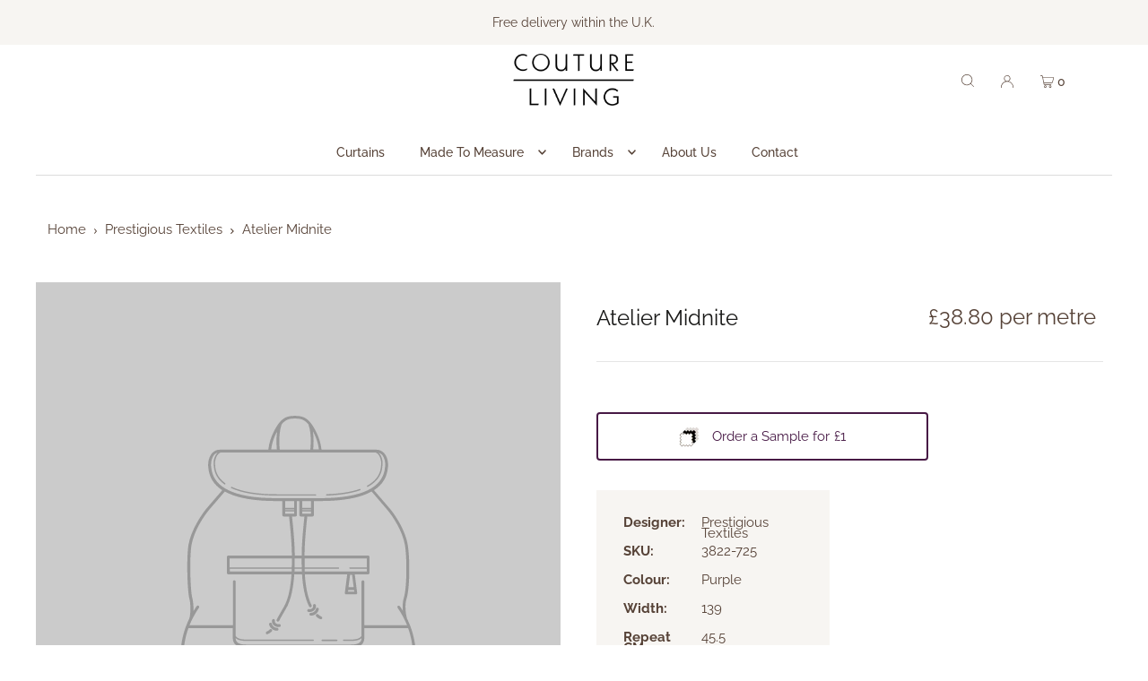

--- FILE ---
content_type: text/html; charset=utf-8
request_url: https://coutureliving.com/products/atelier-midnite?view=listing
body_size: 155
content:



<template data-html="listing">
  
    <div class="ci">

  


  
    
  
    
  

  


  <div class="prod-image image_square">
    <a href="/products/atelier-midnite" title="Atelier Midnite">
    <div class="box-ratio" style="padding-bottom: 100%;">
          
          
          <img src="https://cdn.shopify.com/s/files/1/0613/7862/5714/files/Untitled-1.png?v=1655456246" alt="">
        </div></a>
    
  </div>
</div>

<div class="product-details">
  <a href="/products/atelier-midnite" class="js-product-details-link">
    
    <h3>Atelier Midnite</h3>
  </a>

  

  <div class="price price--listing"
><dl class="price__regular">
    <dt>
      <span class="visually-hidden visually-hidden--inline">Regular</span>
    </dt>
    <dd>
      <span class="price-item price-item--regular">£38.80
        
      </span>
    </dd>
  </dl>
  <dl class="price__sale">
    <dt>
      <span class="visually-hidden visually-hidden--inline">Sale</span>
    </dt>
    <dd>
      <span class="price-item price-item--sale">£24.25</span>
    </dd>
    <dt>
      <span class="visually-hidden visually-hidden--inline">Regular</span>
    </dt>
    <dd>
      <s class="price-item price-item--regular">
        
      </s>
    </dd>
  </dl>
  <div class="price__badges">
    <span class="price__badge price__badge--sold-out">
      <span>Sold Out</span>
    </span>
  </div>
  <dl class="price__unit">
    <dt>
      <span class="visually-hidden visually-hidden--inline">Unit Price</span>
    </dt>
    <dd class="price-unit-price"><span></span><span aria-hidden="true">/</span><span class="visually-hidden">per&nbsp;</span><span></span></dd>
  </dl>
</div>

<div class="product_listing_options">

  </div>
 

</div>

  
</template>


--- FILE ---
content_type: text/javascript
request_url: https://coutureliving.com/cdn/shop/t/7/assets/theme.min.js?v=176245651033796985961670924723
body_size: 74141
content:
function onYouTubeIframeAPIReady(){VideoTT.playerBuild(),theme.ProductVideo.loadVideos(theme.ProductVideo.hosts.youtube),WAU.Video.loadVideos("youtube")}window.theme=window.theme||{},window.themeInfo={name:"Icon"},function(){var e,t,i;e=window,t=function(e,t){"use strict";if(t.getElementsByClassName){var i,n,o=t.documentElement,r=e.Date,s=e.HTMLPictureElement,a="addEventListener",l="getAttribute",c=e[a],u=e.setTimeout,d=e.requestAnimationFrame||u,h=e.requestIdleCallback,f=/^picture$/i,p=["load","error","lazyincluded","_lazyloaded"],m={},y=Array.prototype.forEach,v=function(e,t){return m[t]||(m[t]=new RegExp("(\\s|^)"+t+"(\\s|$)")),m[t].test(e[l]("class")||"")&&m[t]},g=function(e,t){v(e,t)||e.setAttribute("class",(e[l]("class")||"").trim()+" "+t)},b=function(e,t){var i;(i=v(e,t))&&e.setAttribute("class",(e[l]("class")||"").replace(i," "))},w=function(e,t,i){var n=i?a:"removeEventListener";i&&w(e,t),p.forEach(function(i){e[n](i,t)})},S=function(e,n,o,r,s){var a=t.createEvent("CustomEvent");return o||(o={}),o.instance=i,a.initCustomEvent(n,!r,!s,o),e.dispatchEvent(a),a},E=function(t,i){var o;!s&&(o=e.picturefill||n.pf)?o({reevaluate:!0,elements:[t]}):i&&i.src&&(t.src=i.src)},x=function(e,t){return(getComputedStyle(e,null)||{})[t]},_=function(e,t,i){for(i=i||e.offsetWidth;i<n.minSize&&t&&!e._lazysizesWidth;)i=t.offsetWidth,t=t.parentNode;return i},C=function(){var e,i,n=[],o=[],r=n,s=function(){var t=r;for(r=n.length?o:n,e=!0,i=!1;t.length;)t.shift()();e=!1},a=function(n,o){e&&!o?n.apply(this,arguments):(r.push(n),i||(i=!0,(t.hidden?u:d)(s)))};return a._lsFlush=s,a}(),k=function(e,t){return t?function(){C(e)}:function(){var t=this,i=arguments;C(function(){e.apply(t,i)})}},L=function(e){var t,i=0,o=125,s=n.ricTimeout,a=function(){t=!1,i=r.now(),e()},l=h&&n.ricTimeout?function(){h(a,{timeout:s}),s!==n.ricTimeout&&(s=n.ricTimeout)}:k(function(){u(a)},!0);return function(e){var n;(e=!0===e)&&(s=33),t||(t=!0,n=o-(r.now()-i),0>n&&(n=0),e||9>n&&h?l():u(l,n))}},A=function(e){var t,i,n=99,o=function(){t=null,e()},s=function(){var e=r.now()-i;n>e?u(s,n-e):(h||o)(o)};return function(){i=r.now(),t||(t=u(s,n))}};!function(){var t,i={lazyClass:"lazyload",loadedClass:"lazyloaded",loadingClass:"lazyloading",preloadClass:"lazypreload",errorClass:"lazyerror",autosizesClass:"lazyautosizes",srcAttr:"data-src",srcsetAttr:"data-srcset",sizesAttr:"data-sizes",minSize:40,customMedia:{},init:!0,expFactor:1.5,hFac:.8,loadMode:2,loadHidden:!0,ricTimeout:300};for(t in n=e.lazySizesConfig||e.lazysizesConfig||{},i)t in n||(n[t]=i[t]);e.lazySizesConfig=n,u(function(){n.init&&T()})}();var q=function(){var s,d,h,p,m,_,q,T,P,j,D,z,O,M,F=/^img$/i,N=/^iframe$/i,H="onscroll"in e&&!/glebot/.test(navigator.userAgent),B=0,R=0,U=0,W=-1,V=function(e){U--,e&&e.target&&w(e.target,V),(!e||0>U||!e.target)&&(U=0)},G=function(e,i){var n,r=e,s="hidden"==x(t.body,"visibility")||"hidden"!=x(e,"visibility");for(T-=i,D+=i,P-=i,j+=i;s&&(r=r.offsetParent)&&r!=t.body&&r!=o;)s=(x(r,"opacity")||1)>0,s&&"visible"!=x(r,"overflow")&&(n=r.getBoundingClientRect(),s=j>n.left&&P<n.right&&D>n.top-1&&T<n.bottom+1);return s},$=function(){var e,r,a,c,u,h,f,m,y,v=i.elements;if((p=n.loadMode)&&8>U&&(e=v.length)){r=0,W++,null==O&&("expand"in n||(n.expand=o.clientHeight>500&&o.clientWidth>500?500:370),z=n.expand,O=z*n.expFactor),O>R&&1>U&&W>2&&p>2&&!t.hidden?(R=O,W=0):R=p>1&&W>1&&6>U?z:B;for(;e>r;r++)if(v[r]&&!v[r]._lazyRace)if(H)if((m=v[r][l]("data-expand"))&&(h=1*m)||(h=R),y!==h&&(_=innerWidth+h*M,q=innerHeight+h,f=-1*h,y=h),a=v[r].getBoundingClientRect(),(D=a.bottom)>=f&&(T=a.top)<=q&&(j=a.right)>=f*M&&(P=a.left)<=_&&(D||j||P||T)&&(n.loadHidden||"hidden"!=x(v[r],"visibility"))&&(d&&3>U&&!m&&(3>p||4>W)||G(v[r],h))){if(te(v[r]),u=!0,U>9)break}else!u&&d&&!c&&4>U&&4>W&&p>2&&(s[0]||n.preloadAfterLoad)&&(s[0]||!m&&(D||j||P||T||"auto"!=v[r][l](n.sizesAttr)))&&(c=s[0]||v[r]);else te(v[r]);c&&!u&&te(c)}},Z=L($),Y=function(e){g(e.target,n.loadedClass),b(e.target,n.loadingClass),w(e.target,X),S(e.target,"lazyloaded")},Q=k(Y),X=function(e){Q({target:e.target})},K=function(e,t){try{e.contentWindow.location.replace(t)}catch(i){e.src=t}},J=function(e){var t,i=e[l](n.srcsetAttr);(t=n.customMedia[e[l]("data-media")||e[l]("media")])&&e.setAttribute("media",t),i&&e.setAttribute("srcset",i)},ee=k(function(e,t,i,o,r){var s,a,c,d,p,m;(p=S(e,"lazybeforeunveil",t)).defaultPrevented||(o&&(i?g(e,n.autosizesClass):e.setAttribute("sizes",o)),a=e[l](n.srcsetAttr),s=e[l](n.srcAttr),r&&(c=e.parentNode,d=c&&f.test(c.nodeName||"")),m=t.firesLoad||"src"in e&&(a||s||d),p={target:e},m&&(w(e,V,!0),clearTimeout(h),h=u(V,2500),g(e,n.loadingClass),w(e,X,!0)),d&&y.call(c.getElementsByTagName("source"),J),a?e.setAttribute("srcset",a):s&&!d&&(N.test(e.nodeName)?K(e,s):e.src=s),r&&(a||d)&&E(e,{src:s})),e._lazyRace&&delete e._lazyRace,b(e,n.lazyClass),C(function(){(!m||e.complete&&e.naturalWidth>1)&&(m?V(p):U--,Y(p))},!0)}),te=function(e){var t,i=F.test(e.nodeName),o=i&&(e[l](n.sizesAttr)||e[l]("sizes")),r="auto"==o;(!r&&d||!i||!e[l]("src")&&!e.srcset||e.complete||v(e,n.errorClass)||!v(e,n.lazyClass))&&(t=S(e,"lazyunveilread").detail,r&&I.updateElem(e,!0,e.offsetWidth),e._lazyRace=!0,U++,ee(e,t,r,o,i))},ie=function(){if(!d){if(r.now()-m<999)return void u(ie,999);var e=A(function(){n.loadMode=3,Z()});d=!0,n.loadMode=3,Z(),c("scroll",function(){3==n.loadMode&&(n.loadMode=2),e()},!0)}};return{_:function(){m=r.now(),i.elements=t.getElementsByClassName(n.lazyClass),s=t.getElementsByClassName(n.lazyClass+" "+n.preloadClass),M=n.hFac,c("scroll",Z,!0),c("resize",Z,!0),e.MutationObserver?new MutationObserver(Z).observe(o,{childList:!0,subtree:!0,attributes:!0}):(o[a]("DOMNodeInserted",Z,!0),o[a]("DOMAttrModified",Z,!0),setInterval(Z,999)),c("hashchange",Z,!0),["focus","mouseover","click","load","transitionend","animationend","webkitAnimationEnd"].forEach(function(e){t[a](e,Z,!0)}),/d$|^c/.test(t.readyState)?ie():(c("load",ie),t[a]("DOMContentLoaded",Z),u(ie,2e4)),i.elements.length?($(),C._lsFlush()):Z()},checkElems:Z,unveil:te}}(),I=function(){var e,i=k(function(e,t,i,n){var o,r,s;if(e._lazysizesWidth=n,n+="px",e.setAttribute("sizes",n),f.test(t.nodeName||""))for(o=t.getElementsByTagName("source"),r=0,s=o.length;s>r;r++)o[r].setAttribute("sizes",n);i.detail.dataAttr||E(e,i.detail)}),o=function(e,t,n){var o,r=e.parentNode;r&&(n=_(e,r,n),o=S(e,"lazybeforesizes",{width:n,dataAttr:!!t}),o.defaultPrevented||(n=o.detail.width,n&&n!==e._lazysizesWidth&&i(e,r,o,n)))},r=function(){var t,i=e.length;if(i)for(t=0;i>t;t++)o(e[t])},s=A(r);return{_:function(){e=t.getElementsByClassName(n.autosizesClass),c("resize",s)},checkElems:s,updateElem:o}}(),T=function(){T.i||(T.i=!0,I._(),q._())};return i={cfg:n,autoSizer:I,loader:q,init:T,uP:E,aC:g,rC:b,hC:v,fire:S,gW:_,rAF:C}}},i=t(e,e.document),e.lazySizes=i,"object"==typeof module&&module.exports&&(module.exports=i),function(e,t){var i=function(){t(e.lazySizes),e.removeEventListener("lazyunveilread",i,!0)};t=t.bind(null,e,e.document),"object"==typeof module&&module.exports?t(require("lazysizes")):e.lazySizes?i():e.addEventListener("lazyunveilread",i,!0)}(window,function(e,t,i){"use strict";if(e.addEventListener){var n=/\s+/g,o=/\s*\|\s+|\s+\|\s*/g,r=/^(.+?)(?:\s+\[\s*(.+?)\s*\])?$/,s=/\(|\)|'/,a={contain:1,cover:1},l=function(e){var t=i.gW(e,e.parentNode);return(!e._lazysizesWidth||t>e._lazysizesWidth)&&(e._lazysizesWidth=t),e._lazysizesWidth},c=function(e){var t;return t=(getComputedStyle(e)||{getPropertyValue:function(){}}).getPropertyValue("background-size"),!a[t]&&a[e.style.backgroundSize]&&(t=e.style.backgroundSize),t},u=function(e,i,s){var a=t.createElement("picture"),l=i.getAttribute(lazySizesConfig.sizesAttr),c=i.getAttribute("data-ratio"),u=i.getAttribute("data-optimumx");i._lazybgset&&i._lazybgset.parentNode==i&&i.removeChild(i._lazybgset),Object.defineProperty(s,"_lazybgset",{value:i,writable:!0}),Object.defineProperty(i,"_lazybgset",{value:a,writable:!0}),e=e.replace(n," ").split(o),a.style.display="none",s.className=lazySizesConfig.lazyClass,1!=e.length||l||(l="auto"),e.forEach(function(e){var i=t.createElement("source");l&&"auto"!=l&&i.setAttribute("sizes",l),e.match(r)&&(i.setAttribute(lazySizesConfig.srcsetAttr,RegExp.$1),RegExp.$2&&i.setAttribute("media",lazySizesConfig.customMedia[RegExp.$2]||RegExp.$2)),a.appendChild(i)}),l&&(s.setAttribute(lazySizesConfig.sizesAttr,l),i.removeAttribute(lazySizesConfig.sizesAttr),i.removeAttribute("sizes")),u&&s.setAttribute("data-optimumx",u),c&&s.setAttribute("data-ratio",c),a.appendChild(s),i.appendChild(a)},d=function(e){if(e.target._lazybgset){var t=e.target,n=t._lazybgset,o=t.currentSrc||t.src;o&&(n.style.backgroundImage="url("+(s.test(o)?JSON.stringify(o):o)+")"),t._lazybgsetLoading&&(i.fire(n,"_lazyloaded",{},!1,!0),delete t._lazybgsetLoading)}};addEventListener("lazybeforeunveil",function(e){var n,o,r;!e.defaultPrevented&&(n=e.target.getAttribute("data-bgset"))&&(r=e.target,o=t.createElement("img"),o.alt="",o._lazybgsetLoading=!0,e.detail.firesLoad=!0,u(n,r,o),setTimeout(function(){i.loader.unveil(o),i.rAF(function(){i.fire(o,"_lazyloaded",{},!0,!0),o.complete&&d({target:o})})}))}),t.addEventListener("load",d,!0),e.addEventListener("lazybeforesizes",function(e){if(e.detail.instance==i&&e.target._lazybgset&&e.detail.dataAttr){var t=e.target._lazybgset,n=c(t);a[n]&&(e.target._lazysizesParentFit=n,i.rAF(function(){e.target.setAttribute("data-parent-fit",n),e.target._lazysizesParentFit&&delete e.target._lazysizesParentFit}))}},!0),t.documentElement.addEventListener("lazybeforesizes",function(e){!e.defaultPrevented&&e.target._lazybgset&&e.detail.instance==i&&(e.detail.width=l(e.target._lazybgset))})}}),function(e,t){var i=function(){t(e.lazySizes),e.removeEventListener("lazyunveilread",i,!0)};t=t.bind(null,e,e.document),"object"==typeof module&&module.exports?t(require("lazysizes")):e.lazySizes?i():e.addEventListener("lazyunveilread",i,!0)}(window,function(e,t,i){"use strict";function n(t,i){var n,o,r,s,a=e.getComputedStyle(t);for(n in o=t.parentNode,s={isPicture:!(!o||!h.test(o.nodeName||""))},r=function(e,i){var n=t.getAttribute("data-"+e);if(!n){var o=a.getPropertyValue("--ls-"+e);o&&(n=o.trim())}if(n){if("true"==n)n=!0;else if("false"==n)n=!1;else if(d.test(n))n=parseFloat(n);else if("function"==typeof c[e])n=c[e](t,n);else if(y.test(n))try{n=JSON.parse(n)}catch(e){}s[e]=n}else e in c&&"function"!=typeof c[e]?s[e]=c[e]:i&&"function"==typeof c[e]&&(s[e]=c[e](t,n))},c)r(n);return i.replace(m,function(e,t){t in s||r(t,!0)}),s}function o(e,t){var i=[],n=function(e,i){return u[typeof t[i]]?t[i]:e};return i.srcset=[],t.absUrl&&(g.setAttribute("href",e),e=g.href),e=((t.prefix||"")+e+(t.postfix||"")).replace(m,n),t.widths.forEach(function(n){var o=t.widthmap[n]||n,r={u:e.replace(f,o).replace(p,t.ratio?Math.round(n*t.ratio):""),w:n};i.push(r),i.srcset.push(r.c=r.u+" "+n+"w")}),i}function r(e,i,n){var r=0,s=0,a=n;if(e){if("container"===i.ratio){for(r=a.scrollWidth,s=a.scrollHeight;!(r&&s||a===t);)a=a.parentNode,r=a.scrollWidth,s=a.scrollHeight;r&&s&&(i.ratio=s/r)}e=o(e,i),e.isPicture=i.isPicture,w&&"IMG"==n.nodeName.toUpperCase()?n.removeAttribute(l.srcsetAttr):n.setAttribute(l.srcsetAttr,e.srcset.join(", ")),Object.defineProperty(n,"_lazyrias",{value:e,writable:!0})}}function s(e,t){var o=n(e,t);return c.modifyOptions.call(e,{target:e,details:o,detail:o}),i.fire(e,"lazyriasmodifyoptions",o),o}function a(e){return e.getAttribute(e.getAttribute("data-srcattr")||c.srcAttr)||e.getAttribute(l.srcsetAttr)||e.getAttribute(l.srcAttr)||e.getAttribute("data-pfsrcset")||""}var l,c,u={string:1,number:1},d=/^\-*\+*\d+\.*\d*$/,h=/^picture$/i,f=/\s*\{\s*width\s*\}\s*/i,p=/\s*\{\s*height\s*\}\s*/i,m=/\s*\{\s*([a-z0-9]+)\s*\}\s*/gi,y=/^\[.*\]|\{.*\}$/,v=/^(?:auto|\d+(px)?)$/,g=t.createElement("a"),b=t.createElement("img"),w="srcset"in b&&!("sizes"in b),S=!!e.HTMLPictureElement&&!w;!function(){var t,n=function(){},o={prefix:"",postfix:"",srcAttr:"data-src",absUrl:!1,modifyOptions:n,widthmap:{},ratio:!1};for(t in l=i&&i.cfg||e.lazySizesConfig,l||(l={},e.lazySizesConfig=l),l.supportsType||(l.supportsType=function(e){return!e}),l.rias||(l.rias={}),c=l.rias,"widths"in c||(c.widths=[],function(e){for(var t,i=0;!t||3e3>t;)i+=5,i>30&&(i+=1),t=36*i,e.push(t)}(c.widths)),o)t in c||(c[t]=o[t])}(),addEventListener("lazybeforesizes",function(e){var t,n,o,u,d,h,p,m,y,g,b,w,x;if(e.detail.instance==i&&(t=e.target,e.detail.dataAttr&&!e.defaultPrevented&&!c.disabled&&(y=t.getAttribute(l.sizesAttr)||t.getAttribute("sizes"))&&v.test(y))){if(n=a(t),o=s(t,n),b=f.test(o.prefix)||f.test(o.postfix),o.isPicture&&(u=t.parentNode))for(d=u.getElementsByTagName("source"),h=0,p=d.length;p>h;h++)(b||f.test(m=a(d[h])))&&(r(m,o,d[h]),w=!0);b||f.test(n)?(r(n,o,t),w=!0):w&&(x=[],x.srcset=[],x.isPicture=!0,Object.defineProperty(t,"_lazyrias",{value:x,writable:!0})),w&&(S?t.removeAttribute(l.srcAttr):"auto"!=y&&(g={width:parseInt(y,10)},E({target:t,detail:g})))}},!0);var E=function(){var n=function(e,t){return e.w-t.w},o=function(e){for(var t,i,n=e.length,o=e[n-1],r=0;n>r;r++)if(o=e[r],o.d=o.w/e.w,o.d>=e.d){!o.cached&&(t=e[r-1])&&t.d>e.d-.13*Math.pow(e.d,2.2)&&(i=Math.pow(t.d-.6,1.6),t.cached&&(t.d+=.15*i),t.d+(o.d-e.d)*i>e.d&&(o=t));break}return o},r=function(e,t){var n;return!e._lazyrias&&i.pWS&&(n=i.pWS(e.getAttribute(l.srcsetAttr||""))).length&&(Object.defineProperty(e,"_lazyrias",{value:n,writable:!0}),t&&e.parentNode&&(n.isPicture="PICTURE"==e.parentNode.nodeName.toUpperCase())),e._lazyrias},s=function(t){var n=e.devicePixelRatio||1,o=i.getX&&i.getX(t);return Math.min(o||n,2.4,n)},a=function(t,i){var a,l,c,u,d,h;if(d=t._lazyrias,d.isPicture&&e.matchMedia)for(l=0,a=t.parentNode.getElementsByTagName("source"),c=a.length;c>l;l++)if(r(a[l])&&!a[l].getAttribute("type")&&(!(u=a[l].getAttribute("media"))||(matchMedia(u)||{}).matches)){d=a[l]._lazyrias;break}return(!d.w||d.w<i)&&(d.w=i,d.d=s(t),h=o(d.sort(n))),h},c=function(n){if(n.detail.instance==i){var o,s=n.target;return!w&&(e.respimage||e.picturefill||lazySizesConfig.pf)?void t.removeEventListener("lazybeforesizes",c):void(("_lazyrias"in s||n.detail.dataAttr&&r(s,!0))&&(o=a(s,n.detail.width),o&&o.u&&s._lazyrias.cur!=o.u&&(s._lazyrias.cur=o.u,o.cached=!0,i.rAF(function(){s.setAttribute(l.srcAttr,o.u),s.setAttribute("src",o.u)}))))}};return S?c=function(){}:addEventListener("lazybeforesizes",c),c}()})}(),function(){var e,t;e=this,t=function(){"use strict";function e(e,n,o){function r(t){var i=d,n=h;return d=h=void 0,v=t,p=e.apply(n,i)}function s(e){var t=e-y;return void 0===y||t>=n||t<0||b&&e-v>=f}function a(){var e=x();if(s(e))return l(e);m=setTimeout(a,function(e){var t=n-(e-y);return b?E(t,f-(e-v)):t}(e))}function l(e){return m=void 0,w&&d?r(e):(d=h=void 0,p)}function u(){var e=x(),t=s(e);if(d=arguments,h=this,y=e,t){if(void 0===m)return function(e){return v=e,m=setTimeout(a,n),g?r(e):p}(y);if(b)return m=setTimeout(a,n),r(y)}return void 0===m&&(m=setTimeout(a,n)),p}var d,h,f,p,m,y,v=0,g=!1,b=!1,w=!0;if("function"!=typeof e)throw new TypeError(c);return n=i(n)||0,t(o)&&(g=!!o.leading,f=(b="maxWait"in o)?S(i(o.maxWait)||0,n):f,w="trailing"in o?!!o.trailing:w),u.cancel=function(){void 0!==m&&clearTimeout(m),v=0,d=y=h=m=void 0},u.flush=function(){return void 0===m?p:l(x())},u}function t(e){var t=typeof e;return!!e&&("object"==t||"function"==t)}function i(e){if("number"==typeof e)return e;if(function(e){return"symbol"==typeof e||function(e){return!!e&&"object"==typeof e}(e)&&w.call(e)==d}(e))return u;if(t(e)){var i="function"==typeof e.valueOf?e.valueOf():e;e=t(i)?i+"":i}if("string"!=typeof e)return 0===e?e:+e;e=e.replace(h,"");var n=p.test(e);return n||m.test(e)?y(e.slice(2),n?2:8):f.test(e)?u:+e}function n(e){var t=typeof e;return!!e&&("object"==t||"function"==t)}function o(e){if("number"==typeof e)return e;if(function(e){return"symbol"==typeof e||function(e){return!!e&&"object"==typeof e}(e)&&O.call(e)==L}(e))return k;if(n(e)){var t="function"==typeof e.valueOf?e.valueOf():e;e=n(t)?t+"":t}if("string"!=typeof e)return 0===e?e:+e;e=e.replace(A,"");var i=I.test(e);return i||T.test(e)?P(e.slice(2),i?2:8):q.test(e)?k:+e}function r(e){e&&e.forEach(function(e){var t=Array.prototype.slice.call(e.addedNodes),i=Array.prototype.slice.call(e.removedNodes);if(function e(t){var i=void 0,n=void 0;for(i=0;i<t.length;i+=1){if((n=t[i]).dataset&&n.dataset.aos)return!0;if(n.children&&e(n.children))return!0}return!1}(t.concat(i)))return B()})}function s(){return window.MutationObserver||window.WebKitMutationObserver||window.MozMutationObserver}function a(){return navigator.userAgent||navigator.vendor||window.opera||""}var l="undefined"!=typeof window?window:"undefined"!=typeof global?global:"undefined"!=typeof self?self:{},c="Expected a function",u=NaN,d="[object Symbol]",h=/^\s+|\s+$/g,f=/^[-+]0x[0-9a-f]+$/i,p=/^0b[01]+$/i,m=/^0o[0-7]+$/i,y=parseInt,v="object"==typeof l&&l&&l.Object===Object&&l,g="object"==typeof self&&self&&self.Object===Object&&self,b=v||g||Function("return this")(),w=Object.prototype.toString,S=Math.max,E=Math.min,x=function(){return b.Date.now()},_=function(i,n,o){var r=!0,s=!0;if("function"!=typeof i)throw new TypeError(c);return t(o)&&(r="leading"in o?!!o.leading:r,s="trailing"in o?!!o.trailing:s),e(i,n,{leading:r,maxWait:n,trailing:s})},C="Expected a function",k=NaN,L="[object Symbol]",A=/^\s+|\s+$/g,q=/^[-+]0x[0-9a-f]+$/i,I=/^0b[01]+$/i,T=/^0o[0-7]+$/i,P=parseInt,j="object"==typeof l&&l&&l.Object===Object&&l,D="object"==typeof self&&self&&self.Object===Object&&self,z=j||D||Function("return this")(),O=Object.prototype.toString,M=Math.max,F=Math.min,N=function(){return z.Date.now()},H=function(e,t,i){function r(t){var i=u,n=d;return u=d=void 0,y=t,f=e.apply(n,i)}function s(e){var i=e-m;return void 0===m||i>=t||i<0||g&&e-y>=h}function a(){var e=N();if(s(e))return l(e);p=setTimeout(a,function(e){var i=t-(e-m);return g?F(i,h-(e-y)):i}(e))}function l(e){return p=void 0,b&&u?r(e):(u=d=void 0,f)}function c(){var e=N(),i=s(e);if(u=arguments,d=this,m=e,i){if(void 0===p)return function(e){return y=e,p=setTimeout(a,t),v?r(e):f}(m);if(g)return p=setTimeout(a,t),r(m)}return void 0===p&&(p=setTimeout(a,t)),f}var u,d,h,f,p,m,y=0,v=!1,g=!1,b=!0;if("function"!=typeof e)throw new TypeError(C);return t=o(t)||0,n(i)&&(v=!!i.leading,h=(g="maxWait"in i)?M(o(i.maxWait)||0,t):h,b="trailing"in i?!!i.trailing:b),c.cancel=function(){void 0!==p&&clearTimeout(p),y=0,u=m=d=p=void 0},c.flush=function(){return void 0===p?f:l(N())},c},B=function(){},R={isSupported:function(){return!!s()},ready:function(e,t){var i=window.document,n=new(s())(r);B=t,n.observe(i.documentElement,{childList:!0,subtree:!0,removedNodes:!0})}},U=function(e,t){if(!(e instanceof t))throw new TypeError("Cannot call a class as a function")},W=function(){function e(e,t){for(var i=0;i<t.length;i++){var n=t[i];n.enumerable=n.enumerable||!1,n.configurable=!0,"value"in n&&(n.writable=!0),Object.defineProperty(e,n.key,n)}}return function(t,i,n){return i&&e(t.prototype,i),n&&e(t,n),t}}(),V=Object.assign||function(e){for(var t=1;t<arguments.length;t++){var i=arguments[t];for(var n in i)Object.prototype.hasOwnProperty.call(i,n)&&(e[n]=i[n])}return e},G=/(android|bb\d+|meego).+mobile|avantgo|bada\/|blackberry|blazer|compal|elaine|fennec|hiptop|iemobile|ip(hone|od)|iris|kindle|lge |maemo|midp|mmp|mobile.+firefox|netfront|opera m(ob|in)i|palm( os)?|phone|p(ixi|re)\/|plucker|pocket|psp|series(4|6)0|symbian|treo|up\.(browser|link)|vodafone|wap|windows ce|xda|xiino/i,$=/1207|6310|6590|3gso|4thp|50[1-6]i|770s|802s|a wa|abac|ac(er|oo|s\-)|ai(ko|rn)|al(av|ca|co)|amoi|an(ex|ny|yw)|aptu|ar(ch|go)|as(te|us)|attw|au(di|\-m|r |s )|avan|be(ck|ll|nq)|bi(lb|rd)|bl(ac|az)|br(e|v)w|bumb|bw\-(n|u)|c55\/|capi|ccwa|cdm\-|cell|chtm|cldc|cmd\-|co(mp|nd)|craw|da(it|ll|ng)|dbte|dc\-s|devi|dica|dmob|do(c|p)o|ds(12|\-d)|el(49|ai)|em(l2|ul)|er(ic|k0)|esl8|ez([4-7]0|os|wa|ze)|fetc|fly(\-|_)|g1 u|g560|gene|gf\-5|g\-mo|go(\.w|od)|gr(ad|un)|haie|hcit|hd\-(m|p|t)|hei\-|hi(pt|ta)|hp( i|ip)|hs\-c|ht(c(\-| |_|a|g|p|s|t)|tp)|hu(aw|tc)|i\-(20|go|ma)|i230|iac( |\-|\/)|ibro|idea|ig01|ikom|im1k|inno|ipaq|iris|ja(t|v)a|jbro|jemu|jigs|kddi|keji|kgt( |\/)|klon|kpt |kwc\-|kyo(c|k)|le(no|xi)|lg( g|\/(k|l|u)|50|54|\-[a-w])|libw|lynx|m1\-w|m3ga|m50\/|ma(te|ui|xo)|mc(01|21|ca)|m\-cr|me(rc|ri)|mi(o8|oa|ts)|mmef|mo(01|02|bi|de|do|t(\-| |o|v)|zz)|mt(50|p1|v )|mwbp|mywa|n10[0-2]|n20[2-3]|n30(0|2)|n50(0|2|5)|n7(0(0|1)|10)|ne((c|m)\-|on|tf|wf|wg|wt)|nok(6|i)|nzph|o2im|op(ti|wv)|oran|owg1|p800|pan(a|d|t)|pdxg|pg(13|\-([1-8]|c))|phil|pire|pl(ay|uc)|pn\-2|po(ck|rt|se)|prox|psio|pt\-g|qa\-a|qc(07|12|21|32|60|\-[2-7]|i\-)|qtek|r380|r600|raks|rim9|ro(ve|zo)|s55\/|sa(ge|ma|mm|ms|ny|va)|sc(01|h\-|oo|p\-)|sdk\/|se(c(\-|0|1)|47|mc|nd|ri)|sgh\-|shar|sie(\-|m)|sk\-0|sl(45|id)|sm(al|ar|b3|it|t5)|so(ft|ny)|sp(01|h\-|v\-|v )|sy(01|mb)|t2(18|50)|t6(00|10|18)|ta(gt|lk)|tcl\-|tdg\-|tel(i|m)|tim\-|t\-mo|to(pl|sh)|ts(70|m\-|m3|m5)|tx\-9|up(\.b|g1|si)|utst|v400|v750|veri|vi(rg|te)|vk(40|5[0-3]|\-v)|vm40|voda|vulc|vx(52|53|60|61|70|80|81|83|85|98)|w3c(\-| )|webc|whit|wi(g |nc|nw)|wmlb|wonu|x700|yas\-|your|zeto|zte\-/i,Z=/(android|bb\d+|meego).+mobile|avantgo|bada\/|blackberry|blazer|compal|elaine|fennec|hiptop|iemobile|ip(hone|od)|iris|kindle|lge |maemo|midp|mmp|mobile.+firefox|netfront|opera m(ob|in)i|palm( os)?|phone|p(ixi|re)\/|plucker|pocket|psp|series(4|6)0|symbian|treo|up\.(browser|link)|vodafone|wap|windows ce|xda|xiino|android|ipad|playbook|silk/i,Y=/1207|6310|6590|3gso|4thp|50[1-6]i|770s|802s|a wa|abac|ac(er|oo|s\-)|ai(ko|rn)|al(av|ca|co)|amoi|an(ex|ny|yw)|aptu|ar(ch|go)|as(te|us)|attw|au(di|\-m|r |s )|avan|be(ck|ll|nq)|bi(lb|rd)|bl(ac|az)|br(e|v)w|bumb|bw\-(n|u)|c55\/|capi|ccwa|cdm\-|cell|chtm|cldc|cmd\-|co(mp|nd)|craw|da(it|ll|ng)|dbte|dc\-s|devi|dica|dmob|do(c|p)o|ds(12|\-d)|el(49|ai)|em(l2|ul)|er(ic|k0)|esl8|ez([4-7]0|os|wa|ze)|fetc|fly(\-|_)|g1 u|g560|gene|gf\-5|g\-mo|go(\.w|od)|gr(ad|un)|haie|hcit|hd\-(m|p|t)|hei\-|hi(pt|ta)|hp( i|ip)|hs\-c|ht(c(\-| |_|a|g|p|s|t)|tp)|hu(aw|tc)|i\-(20|go|ma)|i230|iac( |\-|\/)|ibro|idea|ig01|ikom|im1k|inno|ipaq|iris|ja(t|v)a|jbro|jemu|jigs|kddi|keji|kgt( |\/)|klon|kpt |kwc\-|kyo(c|k)|le(no|xi)|lg( g|\/(k|l|u)|50|54|\-[a-w])|libw|lynx|m1\-w|m3ga|m50\/|ma(te|ui|xo)|mc(01|21|ca)|m\-cr|me(rc|ri)|mi(o8|oa|ts)|mmef|mo(01|02|bi|de|do|t(\-| |o|v)|zz)|mt(50|p1|v )|mwbp|mywa|n10[0-2]|n20[2-3]|n30(0|2)|n50(0|2|5)|n7(0(0|1)|10)|ne((c|m)\-|on|tf|wf|wg|wt)|nok(6|i)|nzph|o2im|op(ti|wv)|oran|owg1|p800|pan(a|d|t)|pdxg|pg(13|\-([1-8]|c))|phil|pire|pl(ay|uc)|pn\-2|po(ck|rt|se)|prox|psio|pt\-g|qa\-a|qc(07|12|21|32|60|\-[2-7]|i\-)|qtek|r380|r600|raks|rim9|ro(ve|zo)|s55\/|sa(ge|ma|mm|ms|ny|va)|sc(01|h\-|oo|p\-)|sdk\/|se(c(\-|0|1)|47|mc|nd|ri)|sgh\-|shar|sie(\-|m)|sk\-0|sl(45|id)|sm(al|ar|b3|it|t5)|so(ft|ny)|sp(01|h\-|v\-|v )|sy(01|mb)|t2(18|50)|t6(00|10|18)|ta(gt|lk)|tcl\-|tdg\-|tel(i|m)|tim\-|t\-mo|to(pl|sh)|ts(70|m\-|m3|m5)|tx\-9|up(\.b|g1|si)|utst|v400|v750|veri|vi(rg|te)|vk(40|5[0-3]|\-v)|vm40|voda|vulc|vx(52|53|60|61|70|80|81|83|85|98)|w3c(\-| )|webc|whit|wi(g |nc|nw)|wmlb|wonu|x700|yas\-|your|zeto|zte\-/i,Q=new(function(){function e(){U(this,e)}return W(e,[{key:"phone",value:function(){var e=a();return!(!G.test(e)&&!$.test(e.substr(0,4)))}},{key:"mobile",value:function(){var e=a();return!(!Z.test(e)&&!Y.test(e.substr(0,4)))}},{key:"tablet",value:function(){return this.mobile()&&!this.phone()}},{key:"ie11",value:function(){return"-ms-scroll-limit"in document.documentElement.style&&"-ms-ime-align"in document.documentElement.style}}]),e}()),X=function(e,t){var i=void 0;return Q.ie11()?(i=document.createEvent("CustomEvent")).initCustomEvent(e,!0,!0,{detail:t}):i=new CustomEvent(e,{detail:t}),document.dispatchEvent(i)},K=function(e){return e.forEach(function(e,t){return function(e,t){var i=e.options,n=e.position,o=e.node,r=(e.data,function(){e.animated&&(function(e,t){t&&t.forEach(function(t){return e.classList.remove(t)})}(o,i.animatedClassNames),X("aos:out",o),e.options.id&&X("aos:in:"+e.options.id,o),e.animated=!1)});i.mirror&&t>=n.out&&!i.once?r():t>=n.in?e.animated||(function(e,t){t&&t.forEach(function(t){return e.classList.add(t)})}(o,i.animatedClassNames),X("aos:in",o),e.options.id&&X("aos:in:"+e.options.id,o),e.animated=!0):e.animated&&!i.once&&r()}(e,window.pageYOffset)})},J=function(e){for(var t=0,i=0;e&&!isNaN(e.offsetLeft)&&!isNaN(e.offsetTop);)t+=e.offsetLeft-("BODY"!=e.tagName?e.scrollLeft:0),i+=e.offsetTop-("BODY"!=e.tagName?e.scrollTop:0),e=e.offsetParent;return{top:i,left:t}},ee=function(e,t,i){var n=e.getAttribute("data-aos-"+t);if(void 0!==n){if("true"===n)return!0;if("false"===n)return!1}return n||i},te=function(e,t){return e.forEach(function(e,i){var n=ee(e.node,"mirror",t.mirror),o=ee(e.node,"once",t.once),r=ee(e.node,"id"),s=t.useClassNames&&e.node.getAttribute("data-aos"),a=[t.animatedClassName].concat(s?s.split(" "):[]).filter(function(e){return"string"==typeof e});t.initClassName&&e.node.classList.add(t.initClassName),e.position={in:function(e,t,i){var n=window.innerHeight,o=ee(e,"anchor"),r=ee(e,"anchor-placement"),s=Number(ee(e,"offset",r?0:t)),a=r||i,l=e;o&&document.querySelectorAll(o)&&(l=document.querySelectorAll(o)[0]);var c=J(l).top-n;switch(a){case"top-bottom":break;case"center-bottom":c+=l.offsetHeight/2;break;case"bottom-bottom":c+=l.offsetHeight;break;case"top-center":c+=n/2;break;case"center-center":c+=n/2+l.offsetHeight/2;break;case"bottom-center":c+=n/2+l.offsetHeight;break;case"top-top":c+=n;break;case"bottom-top":c+=n+l.offsetHeight;break;case"center-top":c+=n+l.offsetHeight/2}return c+s}(e.node,t.offset,t.anchorPlacement),out:n&&function(e,t){window.innerHeight;var i=ee(e,"anchor"),n=ee(e,"offset",t),o=e;return i&&document.querySelectorAll(i)&&(o=document.querySelectorAll(i)[0]),J(o).top+o.offsetHeight-n}(e.node,t.offset)},e.options={once:o,mirror:n,animatedClassNames:a,id:r}}),e},ie=function(){var e=document.querySelectorAll("[data-aos]");return Array.prototype.map.call(e,function(e){return{node:e}})},ne=[],oe=!1,re={offset:120,delay:0,easing:"ease",duration:400,disable:!1,once:!1,mirror:!1,anchorPlacement:"top-bottom",startEvent:"DOMContentLoaded",animatedClassName:"aos-animate",initClassName:"aos-init",useClassNames:!1,disableMutationObserver:!1,throttleDelay:99,debounceDelay:50},se=function(){return document.all&&!window.atob},ae=function(){arguments.length>0&&void 0!==arguments[0]&&arguments[0]&&(oe=!0),oe&&(ne=te(ne,re),K(ne),window.addEventListener("scroll",_(function(){K(ne,re.once)},re.throttleDelay)))},le=function(){if(ne=ie(),ue(re.disable)||se())return ce();ae()},ce=function(){ne.forEach(function(e,t){e.node.removeAttribute("data-aos"),e.node.removeAttribute("data-aos-easing"),e.node.removeAttribute("data-aos-duration"),e.node.removeAttribute("data-aos-delay"),re.initClassName&&e.node.classList.remove(re.initClassName),re.animatedClassName&&e.node.classList.remove(re.animatedClassName)})},ue=function(e){return!0===e||"mobile"===e&&Q.mobile()||"phone"===e&&Q.phone()||"tablet"===e&&Q.tablet()||"function"==typeof e&&!0===e()};return{init:function(e){return re=V(re,e),ne=ie(),re.disableMutationObserver||R.isSupported()||(console.info('\n      aos: MutationObserver is not supported on this browser,\n      code mutations observing has been disabled.\n      You may have to call "refreshHard()" by yourself.\n    '),re.disableMutationObserver=!0),re.disableMutationObserver||R.ready("[data-aos]",le),ue(re.disable)||se()?ce():(document.querySelector("body").setAttribute("data-aos-easing",re.easing),document.querySelector("body").setAttribute("data-aos-duration",re.duration),document.querySelector("body").setAttribute("data-aos-delay",re.delay),-1===["DOMContentLoaded","load"].indexOf(re.startEvent)?document.addEventListener(re.startEvent,function(){ae(!0)}):window.addEventListener("load",function(){ae(!0)}),"DOMContentLoaded"===re.startEvent&&["complete","interactive"].indexOf(document.readyState)>-1&&ae(!0),window.addEventListener("resize",H(ae,re.debounceDelay,!0)),window.addEventListener("orientationchange",H(ae,re.debounceDelay,!0)),ne)},refresh:ae,refreshHard:le}},"object"==typeof exports&&"undefined"!=typeof module?module.exports=t():"function"==typeof define&&define.amd?define(t):e.AOS=t()}(),function(){var e,t;e=window,t=function(){return function(e){function t(n){if(i[n])return i[n].exports;var o=i[n]={i:n,l:!1,exports:{}};return e[n].call(o.exports,o,o.exports,t),o.l=!0,o.exports}var i={};return t.m=e,t.c=i,t.d=function(e,i,n){t.o(e,i)||Object.defineProperty(e,i,{enumerable:!0,get:n})},t.r=function(e){"undefined"!=typeof Symbol&&Symbol.toStringTag&&Object.defineProperty(e,Symbol.toStringTag,{value:"Module"}),Object.defineProperty(e,"__esModule",{value:!0})},t.t=function(e,i){if(1&i&&(e=t(e)),8&i)return e;if(4&i&&"object"==typeof e&&e&&e.__esModule)return e;var n=Object.create(null);if(t.r(n),Object.defineProperty(n,"default",{enumerable:!0,value:e}),2&i&&"string"!=typeof e)for(var o in e)t.d(n,o,function(t){return e[t]}.bind(null,o));return n},t.n=function(e){var i=e&&e.__esModule?function(){return e.default}:function(){return e};return t.d(i,"a",i),i},t.o=function(e,t){return Object.prototype.hasOwnProperty.call(e,t)},t.p="",t(t.s=0)}([function(e,t,i){"use strict";function n(e,t){for(var i=0;i<t.length;i++){var n=t[i];n.enumerable=n.enumerable||!1,n.configurable=!0,"value"in n&&(n.writable=!0),Object.defineProperty(e,n.key,n)}}function o(e){return function(e){if(Array.isArray(e))return r(e)}(e)||function(e){if("undefined"!=typeof Symbol&&Symbol.iterator in Object(e))return Array.from(e)}(e)||function(e,t){if(e){if("string"==typeof e)return r(e,t);var i=Object.prototype.toString.call(e).slice(8,-1);return"Object"===i&&e.constructor&&(i=e.constructor.name),"Map"===i||"Set"===i?Array.from(e):"Arguments"===i||/^(?:Ui|I)nt(?:8|16|32)(?:Clamped)?Array$/.test(i)?r(e,t):void 0}}(e)||function(){throw new TypeError("Invalid attempt to spread non-iterable instance.\nIn order to be iterable, non-array objects must have a [Symbol.iterator]() method.")}()}function r(e,t){(null==t||t>e.length)&&(t=e.length);for(var i=0,n=new Array(t);i<t;i++)n[i]=e[i];return n}function s(e,t){for(var i=0;i<t.length;i++){var n=t[i];n.enumerable=n.enumerable||!1,n.configurable=!0,"value"in n&&(n.writable=!0),Object.defineProperty(e,n.key,n)}}function a(e){return function(e){if(Array.isArray(e))return u(e)}(e)||function(e){if("undefined"!=typeof Symbol&&Symbol.iterator in Object(e))return Array.from(e)}(e)||c(e)||function(){throw new TypeError("Invalid attempt to spread non-iterable instance.\nIn order to be iterable, non-array objects must have a [Symbol.iterator]() method.")}()}function l(e,t){return function(e){if(Array.isArray(e))return e}(e)||function(e,t){if("undefined"!=typeof Symbol&&Symbol.iterator in Object(e)){var i=[],n=!0,o=!1,r=void 0;try{for(var s,a=e[Symbol.iterator]();!(n=(s=a.next()).done)&&(i.push(s.value),!t||i.length!==t);n=!0);}catch(e){o=!0,r=e}finally{try{n||null==a.return||a.return()}finally{if(o)throw r}}return i}}(e,t)||c(e,t)||function(){throw new TypeError("Invalid attempt to destructure non-iterable instance.\nIn order to be iterable, non-array objects must have a [Symbol.iterator]() method.")}()}function c(e,t){if(e){if("string"==typeof e)return u(e,t);var i=Object.prototype.toString.call(e).slice(8,-1);return"Object"===i&&e.constructor&&(i=e.constructor.name),"Map"===i||"Set"===i?Array.from(e):"Arguments"===i||/^(?:Ui|I)nt(?:8|16|32)(?:Clamped)?Array$/.test(i)?u(e,t):void 0}}function u(e,t){(null==t||t>e.length)&&(t=e.length);for(var i=0,n=new Array(t);i<t;i++)n[i]=e[i];return n}function d(e,t){for(var i=0;i<t.length;i++){var n=t[i];n.enumerable=n.enumerable||!1,n.configurable=!0,"value"in n&&(n.writable=!0),Object.defineProperty(e,n.key,n)}}i.r(t),i.d(t,"default",function(){return E});var h,f,p=function(){return Element.prototype.closest&&"IntersectionObserver"in window},m=new(function(){function e(){!function(e,t){if(!(e instanceof t))throw new TypeError("Cannot call a class as a function")}(this,e),this.positions={top:0,bottom:0,height:0}}var t,i,o;return t=e,(i=[{key:"setViewportTop",
value:function(e){return this.positions.top=e?e.scrollTop:window.pageYOffset,this.positions}},{key:"setViewportBottom",value:function(){return this.positions.bottom=this.positions.top+this.positions.height,this.positions}},{key:"setViewportAll",value:function(e){return this.positions.top=e?e.scrollTop:window.pageYOffset,this.positions.height=e?e.clientHeight:document.documentElement.clientHeight,this.positions.bottom=this.positions.top+this.positions.height,this.positions}}])&&n(t.prototype,i),o&&n(t,o),e}()),y=function(e){return NodeList.prototype.isPrototypeOf(e)||HTMLCollection.prototype.isPrototypeOf(e)?Array.from(e):"string"==typeof e||e instanceof String?document.querySelectorAll(e):[e]},v=function(){for(var e,t="transform webkitTransform mozTransform oTransform msTransform".split(" "),i=0;void 0===e;)e=void 0!==document.createElement("div").style[t[i]]?t[i]:void 0,i+=1;return e}(),g=function(e){return"img"!==e.tagName.toLowerCase()&&"picture"!==e.tagName.toLowerCase()||!!e&&!!e.complete&&(void 0===e.naturalWidth||0!==e.naturalWidth)},b=function(){function e(t,i){var n=this;!function(e,t){if(!(e instanceof t))throw new TypeError("Cannot call a class as a function")}(this,e),this.element=t,this.elementContainer=t,this.settings=i,this.isVisible=!0,this.isInit=!1,this.oldTranslateValue=-1,this.init=this.init.bind(this),this.customWrapper=this.settings.customWrapper&&this.element.closest(this.settings.customWrapper)?this.element.closest(this.settings.customWrapper):null,g(t)?this.init():this.element.addEventListener("load",function(){setTimeout(function(){n.init(!0)},50)})}var t,i,n;return t=e,(i=[{key:"init",value:function(e){var t=this;this.isInit||(e&&(this.rangeMax=null),this.element.closest(".simpleParallax")||(!1===this.settings.overflow&&this.wrapElement(this.element),this.setTransformCSS(),this.getElementOffset(),this.intersectionObserver(),this.getTranslateValue(),this.animate(),this.settings.delay>0?setTimeout(function(){t.setTransitionCSS(),t.elementContainer.classList.add("simple-parallax-initialized")},10):this.elementContainer.classList.add("simple-parallax-initialized"),this.isInit=!0))}},{key:"wrapElement",value:function(){var e=this.element.closest("picture")||this.element,t=this.customWrapper||document.createElement("div");t.classList.add("simpleParallax"),t.style.overflow="hidden",this.customWrapper||(e.parentNode.insertBefore(t,e),t.appendChild(e)),this.elementContainer=t}},{key:"unWrapElement",value:function(){var e=this.elementContainer;this.customWrapper?(e.classList.remove("simpleParallax"),e.style.overflow=""):e.replaceWith.apply(e,o(e.childNodes))}},{key:"setTransformCSS",value:function(){!1===this.settings.overflow&&(this.element.style[v]="scale(".concat(this.settings.scale,")")),this.element.style.willChange="transform"}},{key:"setTransitionCSS",value:function(){this.element.style.transition="transform ".concat(this.settings.delay,"s ").concat(this.settings.transition)}},{key:"unSetStyle",value:function(){this.element.style.willChange="",this.element.style[v]="",this.element.style.transition=""}},{key:"getElementOffset",value:function(){var e=this.elementContainer.getBoundingClientRect();if(this.elementHeight=e.height,this.elementTop=e.top+m.positions.top,this.settings.customContainer){var t=this.settings.customContainer.getBoundingClientRect();this.elementTop=e.top-t.top+m.positions.top}this.elementBottom=this.elementHeight+this.elementTop}},{key:"buildThresholdList",value:function(){for(var e=[],t=1;t<=this.elementHeight;t++){var i=t/this.elementHeight;e.push(i)}return e}},{key:"intersectionObserver",value:function(){var e={root:null,threshold:this.buildThresholdList()};this.observer=new IntersectionObserver(this.intersectionObserverCallback.bind(this),e),this.observer.observe(this.element)}},{key:"intersectionObserverCallback",value:function(e){var t=this;e.forEach(function(e){e.isIntersecting?t.isVisible=!0:t.isVisible=!1})}},{key:"checkIfVisible",value:function(){return this.elementBottom>m.positions.top&&this.elementTop<m.positions.bottom}},{key:"getRangeMax",value:function(){var e=this.element.clientHeight;this.rangeMax=e*this.settings.scale-e}},{key:"getTranslateValue",value:function(){var e=((m.positions.bottom-this.elementTop)/((m.positions.height+this.elementHeight)/100)).toFixed(1);return e=Math.min(100,Math.max(0,e)),0!==this.settings.maxTransition&&e>this.settings.maxTransition&&(e=this.settings.maxTransition),this.oldPercentage!==e&&(this.rangeMax||this.getRangeMax(),this.translateValue=(e/100*this.rangeMax-this.rangeMax/2).toFixed(0),this.oldTranslateValue!==this.translateValue&&(this.oldPercentage=e,this.oldTranslateValue=this.translateValue,!0))}},{key:"animate",value:function(){var e,t=0,i=0;(this.settings.orientation.includes("left")||this.settings.orientation.includes("right"))&&(i="".concat(this.settings.orientation.includes("left")?-1*this.translateValue:this.translateValue,"px")),(this.settings.orientation.includes("up")||this.settings.orientation.includes("down"))&&(t="".concat(this.settings.orientation.includes("up")?-1*this.translateValue:this.translateValue,"px")),e=!1===this.settings.overflow?"translate3d(".concat(i,", ").concat(t,", 0) scale(").concat(this.settings.scale,")"):"translate3d(".concat(i,", ").concat(t,", 0)"),this.element.style[v]=e}}])&&s(t.prototype,i),n&&s(t,n),e}(),w=!1,S=[],E=function(){function e(t,i){if(function(e,t){if(!(e instanceof t))throw new TypeError("Cannot call a class as a function")}(this,e),t&&p()){if(this.elements=y(t),this.defaults={delay:0,orientation:"up",scale:1.3,overflow:!1,transition:"cubic-bezier(0,0,0,1)",customContainer:"",customWrapper:"",maxTransition:0},this.settings=Object.assign(this.defaults,i),this.settings.customContainer){var n=l(y(this.settings.customContainer),1);this.customContainer=n[0]}this.lastPosition=-1,this.resizeIsDone=this.resizeIsDone.bind(this),this.refresh=this.refresh.bind(this),this.proceedRequestAnimationFrame=this.proceedRequestAnimationFrame.bind(this),this.init()}}var t,i,n;return t=e,(i=[{key:"init",value:function(){var e=this;m.setViewportAll(this.customContainer),S=[].concat(a(this.elements.map(function(t){return new b(t,e.settings)})),a(S)),w||(this.proceedRequestAnimationFrame(),window.addEventListener("resize",this.resizeIsDone),w=!0)}},{key:"resizeIsDone",value:function(){clearTimeout(f),f=setTimeout(this.refresh,200)}},{key:"proceedRequestAnimationFrame",value:function(){var e=this;m.setViewportTop(this.customContainer),this.lastPosition!==m.positions.top?(m.setViewportBottom(),S.forEach(function(t){e.proceedElement(t)}),h=window.requestAnimationFrame(this.proceedRequestAnimationFrame),this.lastPosition=m.positions.top):h=window.requestAnimationFrame(this.proceedRequestAnimationFrame)}},{key:"proceedElement",value:function(e){(this.customContainer?e.checkIfVisible():e.isVisible)&&e.getTranslateValue()&&e.animate()}},{key:"refresh",value:function(){m.setViewportAll(this.customContainer),S.forEach(function(e){e.getElementOffset(),e.getRangeMax()}),this.lastPosition=-1}},{key:"destroy",value:function(){var e=this,t=[];S=S.filter(function(i){return e.elements.includes(i.element)?(t.push(i),!1):i}),t.forEach(function(t){t.unSetStyle(),!1===e.settings.overflow&&t.unWrapElement()}),S.length||(window.cancelAnimationFrame(h),window.removeEventListener("resize",this.refresh),w=!1)}}])&&d(t.prototype,i),n&&d(t,n),e}()}]).default},"object"==typeof exports&&"object"==typeof module?module.exports=t():"function"==typeof define&&define.amd?define("simpleParallax",[],t):"object"==typeof exports?exports.simpleParallax=t():e.simpleParallax=t()}(),function(){var e,t;e=window,t=function(e,t){let i=e.console,n=void 0===i?function(){}:function(e){i.error(e)};return function(i,o,r){(r=r||t||e.jQuery)&&(o.prototype.option||(o.prototype.option=function(e){e&&(this.options=Object.assign(this.options||{},e))}),r.fn[i]=function(e,...t){return"string"==typeof e?function(e,t,o){let s,a=`$().${i}("${t}")`;return e.each(function(e,l){let c=r.data(l,i);if(!c)return void n(`${i} not initialized. Cannot call method ${a}`);let u=c[t];if(!u||"_"==t.charAt(0))return void n(`${a} is not a valid method`);let d=u.apply(c,o);s=void 0===s?d:s}),void 0!==s?s:e}(this,e,t):(s=e,this.each(function(e,t){let n=r.data(t,i);n?(n.option(s),n._init()):(n=new o(t,s),r.data(t,i,n))}),this);var s})}},"object"==typeof module&&module.exports?module.exports=t(e,require("jquery")):e.jQueryBridget=t(e,e.jQuery),function(e,t){"object"==typeof module&&module.exports?module.exports=t():e.EvEmitter=t()}("undefined"!=typeof window?window:this,function(){function e(){}let t=e.prototype;return t.on=function(e,t){if(!e||!t)return this;let i=this._events=this._events||{},n=i[e]=i[e]||[];return n.includes(t)||n.push(t),this},t.once=function(e,t){if(!e||!t)return this;this.on(e,t);let i=this._onceEvents=this._onceEvents||{};return(i[e]=i[e]||{})[t]=!0,this},t.off=function(e,t){let i=this._events&&this._events[e];if(!i||!i.length)return this;let n=i.indexOf(t);return-1!=n&&i.splice(n,1),this},t.emitEvent=function(e,t){let i=this._events&&this._events[e];if(!i||!i.length)return this;i=i.slice(0),t=t||[];let n=this._onceEvents&&this._onceEvents[e];for(let o of i)n&&n[o]&&(this.off(e,o),delete n[o]),o.apply(this,t);return this},t.allOff=function(){return delete this._events,delete this._onceEvents,this},e}),function(e,t){"object"==typeof module&&module.exports?module.exports=t(e):e.fizzyUIUtils=t(e)}(this,function(e){let t={extend:function(e,t){return Object.assign(e,t)},modulo:function(e,t){return(e%t+t)%t},makeArray:function(e){return Array.isArray(e)?e:null==e?[]:"object"==typeof e&&"number"==typeof e.length?[...e]:[e]},removeFrom:function(e,t){let i=e.indexOf(t);-1!=i&&e.splice(i,1)},getParent:function(e,t){for(;e.parentNode&&e!=document.body;)if((e=e.parentNode).matches(t))return e},getQueryElement:function(e){return"string"==typeof e?document.querySelector(e):e},handleEvent:function(e){let t="on"+e.type;this[t]&&this[t](e)},filterFindElements:function(e,i){return(e=t.makeArray(e)).filter(e=>e instanceof HTMLElement).reduce((e,t)=>{if(!i)return e.push(t),e;t.matches(i)&&e.push(t);let n=t.querySelectorAll(i);return e.concat(...n)},[])},debounceMethod:function(e,t,i){i=i||100;let n=e.prototype[t],o=t+"Timeout";e.prototype[t]=function(){clearTimeout(this[o]);let e=arguments;this[o]=setTimeout(()=>{n.apply(this,e),delete this[o]},i)}},docReady:function(e){let t=document.readyState;"complete"==t||"interactive"==t?setTimeout(e):document.addEventListener("DOMContentLoaded",e)},toDashed:function(e){return e.replace(/(.)([A-Z])/g,function(e,t,i){return t+"-"+i}).toLowerCase()}},i=e.console;return t.htmlInit=function(n,o){t.docReady(function(){let r="data-"+t.toDashed(o),s=document.querySelectorAll(`[${r}]`),a=e.jQuery;[...s].forEach(e=>{let t,s=e.getAttribute(r);try{t=s&&JSON.parse(s)}catch(t){return void(i&&i.error(`Error parsing ${r} on ${e.className}: ${t}`))}let l=new n(e,t);a&&a.data(e,o,l)})})},t}),function(e,t){"object"==typeof module&&module.exports?module.exports=t(e,require("ev-emitter"),require("fizzy-ui-utils")):e.InfiniteScroll=t(e,e.EvEmitter,e.fizzyUIUtils)}(window,function(e,t,i){function n(e,t){let s=i.getQueryElement(e);if(s){if((e=s).infiniteScrollGUID){let i=r[e.infiniteScrollGUID];return i.option(t),i}this.element=e,this.options={...n.defaults},this.option(t),o&&(this.$element=o(this.element)),this.create()}else console.error("Bad element for InfiniteScroll: "+(s||e))}let o=e.jQuery,r={};n.defaults={},n.create={},n.destroy={};let s=n.prototype;Object.assign(s,t.prototype);let a=0;s.create=function(){let e=this.guid=++a;if(this.element.infiniteScrollGUID=e,r[e]=this,this.pageIndex=1,this.loadCount=0,this.updateGetPath(),this.getPath&&this.getPath()){this.updateGetAbsolutePath(),this.log("initialized",[this.element.className]),this.callOnInit();for(let e in n.create)n.create[e].call(this)}else console.error("Disabling InfiniteScroll")},s.option=function(e){Object.assign(this.options,e)},s.callOnInit=function(){let e=this.options.onInit;e&&e.call(this,this)},s.dispatchEvent=function(e,t,i){this.log(e,i);let n=t?[t].concat(i):i;if(this.emitEvent(e,n),!o||!this.$element)return;let r=e+=".infiniteScroll";if(t){let i=o.Event(t);i.type=e,r=i}this.$element.trigger(r,i)};let l={initialized:e=>`on ${e}`,request:e=>`URL: ${e}`,load:(e,t)=>`${e.title||""}. URL: ${t}`,error:(e,t)=>`${e}. URL: ${t}`,append:(e,t,i)=>`${i.length} items. URL: ${t}`,last:(e,t)=>`URL: ${t}`,history:(e,t)=>`URL: ${t}`,pageIndex:function(e,t){return`current page determined to be: ${e} from ${t}`}};s.log=function(e,t){if(!this.options.debug)return;let i=`[InfiniteScroll] ${e}`,n=l[e];n&&(i+=". "+n.apply(this,t)),console.log(i)},s.updateMeasurements=function(){this.windowHeight=e.innerHeight;let t=this.element.getBoundingClientRect();this.top=t.top+e.scrollY},s.updateScroller=function(){let t=this.options.elementScroll;if(t){if(this.scroller=!0===t?this.element:i.getQueryElement(t),!this.scroller)throw new Error(`Unable to find elementScroll: ${t}`)}else this.scroller=e},s.updateGetPath=function(){let e=this.options.path;if(!e)return void console.error(`InfiniteScroll path option required. Set as: ${e}`);let t=typeof e;"function"!=t?"string"==t&&e.match("{{#}}")?this.updateGetPathTemplate(e):this.updateGetPathSelector(e):this.getPath=e},s.updateGetPathTemplate=function(e){this.getPath=(()=>{let t=this.pageIndex+1;return e.replace("{{#}}",t)});let t=e.replace(/(\\\?|\?)/,"\\?").replace("{{#}}","(\\d\\d?\\d?)"),i=new RegExp(t),n=location.href.match(i);n&&(this.pageIndex=parseInt(n[1],10),this.log("pageIndex",[this.pageIndex,"template string"]))};let c=[/^(.*?\/?page\/?)(\d\d?\d?)(.*?$)/,/^(.*?\/?\?page=)(\d\d?\d?)(.*?$)/,/(.*?)(\d\d?\d?)(?!.*\d)(.*?$)/],u=n.getPathParts=function(e){if(e)for(let t of c){let i=e.match(t);if(i){let[,e,t,n]=i;return{begin:e,index:t,end:n}}}};s.updateGetPathSelector=function(e){let t=document.querySelector(e);if(!t)return void console.error(`Bad InfiniteScroll path option. Next link not found: ${e}`);let i=t.getAttribute("href"),n=u(i);if(!n)return void console.error(`InfiniteScroll unable to parse next link href: ${i}`);let{begin:o,index:r,end:s}=n;this.isPathSelector=!0,this.getPath=(()=>o+(this.pageIndex+1)+s),this.pageIndex=parseInt(r,10)-1,this.log("pageIndex",[this.pageIndex,"next link"])},s.updateGetAbsolutePath=function(){let e=this.getPath();if(e.match(/^http/)||e.match(/^\//))return void(this.getAbsolutePath=this.getPath);let{pathname:t}=location,i=e.match(/^\?/),n=t.substring(0,t.lastIndexOf("/")),o=i?t:n+"/";this.getAbsolutePath=(()=>o+this.getPath())},n.create.hideNav=function(){let e=i.getQueryElement(this.options.hideNav);e&&(e.style.display="none",this.nav=e)},n.destroy.hideNav=function(){this.nav&&(this.nav.style.display="")},s.destroy=function(){this.allOff();for(let e in n.destroy)n.destroy[e].call(this);delete this.element.infiniteScrollGUID,delete r[this.guid],o&&this.$element&&o.removeData(this.element,"infiniteScroll")},n.throttle=function(e,t){let i,n;return t=t||200,function(){let o=+new Date,r=arguments,s=()=>{i=o,e.apply(this,r)};i&&o<i+t?(clearTimeout(n),n=setTimeout(s,t)):s()}},n.data=function(e){let t=(e=i.getQueryElement(e))&&e.infiniteScrollGUID;return t&&r[t]},n.setJQuery=function(e){o=e},i.htmlInit(n,"infinite-scroll"),s._init=function(){};let{jQueryBridget:d}=e;return o&&d&&d("infiniteScroll",n,o),n}),function(e,t){"object"==typeof module&&module.exports?module.exports=t(e,require("./core")):t(e,e.InfiniteScroll)}(window,function(e,t){function i(e){let t=document.createDocumentFragment();return e&&t.append(...e),t}let n=t.prototype;Object.assign(t.defaults,{loadOnScroll:!0,checkLastPage:!0,responseBody:"text",domParseResponse:!0}),t.create.pageLoad=function(){this.canLoad=!0,this.on("scrollThreshold",this.onScrollThresholdLoad),this.on("load",this.checkLastPage),this.options.outlayer&&this.on("append",this.onAppendOutlayer)},n.onScrollThresholdLoad=function(){this.options.loadOnScroll&&this.loadNextPage()};let o=new DOMParser;return n.loadNextPage=function(){if(this.isLoading||!this.canLoad)return;let{responseBody:e,domParseResponse:t,fetchOptions:i}=this.options,n=this.getAbsolutePath();this.isLoading=!0,"function"==typeof i&&(i=i());let r=fetch(n,i).then(i=>{if(!i.ok){let e=new Error(i.statusText);return this.onPageError(e,n,i),{response:i}}return i[e]().then(r=>("text"==e&&t&&(r=o.parseFromString(r,"text/html")),204==i.status?(this.lastPageReached(r,n),{body:r,response:i}):this.onPageLoad(r,n,i)))}).catch(e=>{this.onPageError(e,n)});return this.dispatchEvent("request",null,[n,r]),r},n.onPageLoad=function(e,t,i){return this.options.append||(this.isLoading=!1),this.pageIndex++,this.loadCount++,this.dispatchEvent("load",null,[e,t,i]),this.appendNextPage(e,t,i)},n.appendNextPage=function(e,t,n){let{append:o,responseBody:r,domParseResponse:s}=this.options;if("text"!=r||!s||!o)return{body:e,response:n};let a=e.querySelectorAll(o),l={body:e,response:n,items:a};if(!a||!a.length)return this.lastPageReached(e,t),l;let c=i(a),u=()=>(this.appendItems(a,c),this.isLoading=!1,this.dispatchEvent("append",null,[e,t,a,n]),l);return this.options.outlayer?this.appendOutlayerItems(c,u):u()},n.appendItems=function(e,t){e&&e.length&&(function(e){let t=e.querySelectorAll("script");for(let e of t){let t=document.createElement("script"),i=e.attributes;for(let e of i)t.setAttribute(e.name,e.value);t.innerHTML=e.innerHTML,e.parentNode.replaceChild(t,e)}}(t=t||i(e)),this.element.appendChild(t))},n.appendOutlayerItems=function(i,n){let o=t.imagesLoaded||e.imagesLoaded;return o?new Promise(function(e){o(i,function(){let t=n();e(t)})}):(console.error("[InfiniteScroll] imagesLoaded required for outlayer option"),void(this.isLoading=!1))},n.onAppendOutlayer=function(e,t,i){this.options.outlayer.appended(i)},n.checkLastPage=function(e,t){let i,{checkLastPage:n,path:o}=this.options;if(n){if("function"==typeof o&&!this.getPath())return void this.lastPageReached(e,t);"string"==typeof n?i=n:this.isPathSelector&&(i=o),i&&e.querySelector&&(e.querySelector(i)||this.lastPageReached(e,t))}},n.lastPageReached=function(e,t){this.canLoad=!1,this.dispatchEvent("last",null,[e,t])},n.onPageError=function(e,t,i){return this.isLoading=!1,this.canLoad=!1,this.dispatchEvent("error",null,[e,t,i]),e},t.create.prefill=function(){if(!this.options.prefill)return;let e=this.options.append;e?(this.updateMeasurements(),this.updateScroller(),this.isPrefilling=!0,this.on("append",this.prefill),this.once("error",this.stopPrefill),this.once("last",this.stopPrefill),this.prefill()):console.error(`append option required for prefill. Set as :${e}`)},n.prefill=function(){let e=this.getPrefillDistance();this.isPrefilling=e>=0,this.isPrefilling?(this.log("prefill"),this.loadNextPage()):this.stopPrefill()},n.getPrefillDistance=function(){return this.options.elementScroll?this.scroller.clientHeight-this.scroller.scrollHeight:this.windowHeight-this.element.clientHeight},n.stopPrefill=function(){this.log("stopPrefill"),this.off("append",this.prefill)},t}),function(e,t){"object"==typeof module&&module.exports?module.exports=t(e,require("./core"),require("fizzy-ui-utils")):t(e,e.InfiniteScroll,e.fizzyUIUtils)}(window,function(e,t,i){let n=t.prototype;return Object.assign(t.defaults,{scrollThreshold:400}),t.create.scrollWatch=function(){this.pageScrollHandler=this.onPageScroll.bind(this),this.resizeHandler=this.onResize.bind(this);let e=this.options.scrollThreshold;(e||0===e)&&this.enableScrollWatch()},t.destroy.scrollWatch=function(){this.disableScrollWatch()},n.enableScrollWatch=function(){this.isScrollWatching||(this.isScrollWatching=!0,this.updateMeasurements(),this.updateScroller(),this.on("last",this.disableScrollWatch),this.bindScrollWatchEvents(!0))},n.disableScrollWatch=function(){this.isScrollWatching&&(this.bindScrollWatchEvents(!1),delete this.isScrollWatching)},n.bindScrollWatchEvents=function(t){let i=t?"addEventListener":"removeEventListener";this.scroller[i]("scroll",this.pageScrollHandler),e[i]("resize",this.resizeHandler)},n.onPageScroll=t.throttle(function(){this.getBottomDistance()<=this.options.scrollThreshold&&this.dispatchEvent("scrollThreshold")}),n.getBottomDistance=function(){let t,i;return this.options.elementScroll?(t=this.scroller.scrollHeight,i=this.scroller.scrollTop+this.scroller.clientHeight):(t=this.top+this.element.clientHeight,i=e.scrollY+this.windowHeight),t-i},n.onResize=function(){this.updateMeasurements()},i.debounceMethod(t,"onResize",150),t}),function(e,t){"object"==typeof module&&module.exports?module.exports=t(e,require("./core"),require("fizzy-ui-utils")):t(e,e.InfiniteScroll,e.fizzyUIUtils)}(window,function(e,t,i){let n=t.prototype;Object.assign(t.defaults,{history:"replace"});let o=document.createElement("a");return t.create.history=function(){this.options.history&&(o.href=this.getAbsolutePath(),(o.origin||o.protocol+"//"+o.host)==location.origin?this.options.append?this.createHistoryAppend():this.createHistoryPageLoad():console.error(`[InfiniteScroll] cannot set history with different origin: ${o.origin} on ${location.origin} . History behavior disabled.`))},n.createHistoryAppend=function(){this.updateMeasurements(),this.updateScroller(),this.scrollPages=[{top:0,path:location.href,title:document.title}],this.scrollPage=this.scrollPages[0],this.scrollHistoryHandler=this.onScrollHistory.bind(this),this.unloadHandler=this.onUnload.bind(this),this.scroller.addEventListener("scroll",this.scrollHistoryHandler),this.on("append",this.onAppendHistory),this.bindHistoryAppendEvents(!0)},n.bindHistoryAppendEvents=function(t){let i=t?"addEventListener":"removeEventListener";this.scroller[i]("scroll",this.scrollHistoryHandler),e[i]("unload",this.unloadHandler)},n.createHistoryPageLoad=function(){this.on("load",this.onPageLoadHistory)},t.destroy.history=n.destroyHistory=function(){this.options.history&&this.options.append&&this.bindHistoryAppendEvents(!1)},n.onAppendHistory=function(e,t,i){if(!i||!i.length)return;let n=i[0],r=this.getElementScrollY(n);o.href=t,this.scrollPages.push({top:r,path:o.href,title:e.title})},n.getElementScrollY=function(t){return this.options.elementScroll?t.offsetTop-this.top:t.getBoundingClientRect().top+e.scrollY},n.onScrollHistory=function(){let e=this.getClosestScrollPage();e!=this.scrollPage&&(this.scrollPage=e,this.setHistory(e.title,e.path))},i.debounceMethod(t,"onScrollHistory",150),n.getClosestScrollPage=function(){let t,i;t=this.options.elementScroll?this.scroller.scrollTop+this.scroller.clientHeight/2:e.scrollY+this.windowHeight/2;for(let e of this.scrollPages){if(e.top>=t)break;i=e}return i},n.setHistory=function(e,t){let i=this.options.history;i&&history[i+"State"]&&(history[i+"State"](null,e,t),this.options.historyTitle&&(document.title=e),this.dispatchEvent("history",null,[e,t]))},n.onUnload=function(){if(0===this.scrollPage.top)return;let t=e.scrollY-this.scrollPage.top+this.top;this.destroyHistory(),scrollTo(0,t)},n.onPageLoadHistory=function(e,t){this.setHistory(e.title,t)},t}),function(e,t){"object"==typeof module&&module.exports?module.exports=t(e,require("./core"),require("fizzy-ui-utils")):t(e,e.InfiniteScroll,e.fizzyUIUtils)}(window,function(e,t,i){class n{constructor(e,t){this.element=e,this.infScroll=t,this.clickHandler=this.onClick.bind(this),this.element.addEventListener("click",this.clickHandler),t.on("request",this.disable.bind(this)),t.on("load",this.enable.bind(this)),t.on("error",this.hide.bind(this)),t.on("last",this.hide.bind(this))}onClick(e){e.preventDefault(),this.infScroll.loadNextPage()}enable(){this.element.removeAttribute("disabled")}disable(){this.element.disabled="disabled"}hide(){this.element.style.display="none"}destroy(){this.element.removeEventListener("click",this.clickHandler)}}return t.create.button=function(){let e=i.getQueryElement(this.options.button);e&&(this.button=new n(e,this))},t.destroy.button=function(){this.button&&this.button.destroy()},t.Button=n,t}),function(e,t){"object"==typeof module&&module.exports?module.exports=t(e,require("./core"),require("fizzy-ui-utils")):t(e,e.InfiniteScroll,e.fizzyUIUtils)}(window,function(e,t,i){function n(e){r(e,"none")}function o(e){r(e,"block")}function r(e,t){e&&(e.style.display=t)}let s=t.prototype;return t.create.status=function(){let e=i.getQueryElement(this.options.status);e&&(this.statusElement=e,this.statusEventElements={request:e.querySelector(".infinite-scroll-request"),error:e.querySelector(".infinite-scroll-error"),last:e.querySelector(".infinite-scroll-last")},this.on("request",this.showRequestStatus),this.on("error",this.showErrorStatus),this.on("last",this.showLastStatus),this.bindHideStatus("on"))},s.bindHideStatus=function(e){let t=this.options.append?"append":"load";this[e](t,this.hideAllStatus)},s.showRequestStatus=function(){this.showStatus("request")},s.showErrorStatus=function(){this.showStatus("error")},s.showLastStatus=function(){this.showStatus("last"),this.bindHideStatus("off")},s.showStatus=function(e){o(this.statusElement),this.hideStatusEventElements(),o(this.statusEventElements[e])},s.hideAllStatus=function(){n(this.statusElement),this.hideStatusEventElements()},s.hideStatusEventElements=function(){for(let e in this.statusEventElements)n(this.statusEventElements[e])},t}),function(e,t){"use strict";"function"==typeof define&&define.amd?define(["ev-emitter/ev-emitter"],function(i){return t(e,i)}):"object"==typeof module&&module.exports?module.exports=t(e,require("ev-emitter")):e.imagesLoaded=t(e,e.EvEmitter)}("undefined"!=typeof window?window:this,function(e,t){"use strict";function i(e,t){for(var i in t)e[i]=t[i];return e}function n(e,t,o){if(!(this instanceof n))return new n(e,t,o);var r,c=e;"string"==typeof e&&(c=document.querySelectorAll(e)),c?(this.elements=(r=c,Array.isArray(r)?r:"object"==typeof r&&"number"==typeof r.length?l.call(r):[r]),this.options=i({},this.options),"function"==typeof t?o=t:i(this.options,t),o&&this.on("always",o),this.getImages(),s&&(this.jqDeferred=new s.Deferred),setTimeout(this.check.bind(this))):a.error("Bad element for imagesLoaded "+(c||e))}function o(e){this.img=e}function r(e,t){this.url=e,this.element=t,this.img=new Image}var s=e.jQuery,a=e.console,l=Array.prototype.slice;n.prototype=Object.create(t.prototype),n.prototype.options={},n.prototype.getImages=function(){this.images=[],this.elements.forEach(this.addElementImages,this)},n.prototype.addElementImages=function(e){"IMG"==e.nodeName&&this.addImage(e),!0===this.options.background&&this.addElementBackgroundImages(e);var t=e.nodeType;if(t&&c[t]){for(var i=e.querySelectorAll("img"),n=0;n<i.length;n++){var o=i[n];this.addImage(o)}if("string"==typeof this.options.background){var r=e.querySelectorAll(this.options.background);for(n=0;n<r.length;n++){var s=r[n];this.addElementBackgroundImages(s)}}}};var c={1:!0,9:!0,11:!0};return n.prototype.addElementBackgroundImages=function(e){var t=getComputedStyle(e);if(t)for(var i=/url\((['"])?(.*?)\1\)/gi,n=i.exec(t.backgroundImage);null!==n;){var o=n&&n[2];o&&this.addBackground(o,e),n=i.exec(t.backgroundImage)}},n.prototype.addImage=function(e){var t=new o(e);this.images.push(t)},n.prototype.addBackground=function(e,t){var i=new r(e,t);this.images.push(i)},n.prototype.check=function(){function e(e,i,n){setTimeout(function(){t.progress(e,i,n)})}var t=this;this.progressedCount=0,this.hasAnyBroken=!1,this.images.length?this.images.forEach(function(t){t.once("progress",e),t.check()}):this.complete()},n.prototype.progress=function(e,t,i){this.progressedCount++,this.hasAnyBroken=this.hasAnyBroken||!e.isLoaded,this.emitEvent("progress",[this,e,t]),this.jqDeferred&&this.jqDeferred.notify&&this.jqDeferred.notify(this,e),this.progressedCount==this.images.length&&this.complete(),this.options.debug&&a&&a.log("progress: "+i,e,t)},n.prototype.complete=function(){var e=this.hasAnyBroken?"fail":"done";if(this.isComplete=!0,this.emitEvent(e,[this]),this.emitEvent("always",[this]),this.jqDeferred){var t=this.hasAnyBroken?"reject":"resolve";this.jqDeferred[t](this)}},o.prototype=Object.create(t.prototype),o.prototype.check=function(){this.getIsImageComplete()?this.confirm(0!==this.img.naturalWidth,"naturalWidth"):(this.proxyImage=new Image,this.proxyImage.addEventListener("load",this),this.proxyImage.addEventListener("error",this),this.img.addEventListener("load",this),this.img.addEventListener("error",this),this.proxyImage.src=this.img.src)},o.prototype.getIsImageComplete=function(){return this.img.complete&&this.img.naturalWidth},o.prototype.confirm=function(e,t){this.isLoaded=e,this.emitEvent("progress",[this,this.img,t])},o.prototype.handleEvent=function(e){var t="on"+e.type;this[t]&&this[t](e)},o.prototype.onload=function(){this.confirm(!0,"onload"),this.unbindEvents()},o.prototype.onerror=function(){this.confirm(!1,"onerror"),this.unbindEvents()},o.prototype.unbindEvents=function(){this.proxyImage.removeEventListener("load",this),this.proxyImage.removeEventListener("error",this),this.img.removeEventListener("load",this),this.img.removeEventListener("error",this)},r.prototype=Object.create(o.prototype),r.prototype.check=function(){this.img.addEventListener("load",this),this.img.addEventListener("error",this),this.img.src=this.url,this.getIsImageComplete()&&(this.confirm(0!==this.img.naturalWidth,"naturalWidth"),this.unbindEvents())},r.prototype.unbindEvents=function(){this.img.removeEventListener("load",this),this.img.removeEventListener("error",this)},r.prototype.confirm=function(e,t){this.isLoaded=e,this.emitEvent("progress",[this,this.element,t])},n.makeJQueryPlugin=function(t){(t=t||e.jQuery)&&((s=t).fn.imagesLoaded=function(e,t){return new n(this,e,t).jqDeferred.promise(s(this))})},n.makeJQueryPlugin(),n})}(),function(){var e,t,i,n;i=window,n=function(e,t){"use strict";function i(i,r,a){(a=a||t||e.jQuery)&&(r.prototype.option||(r.prototype.option=function(e){a.isPlainObject(e)&&(this.options=a.extend(!0,this.options,e))}),a.fn[i]=function(e){return"string"==typeof e?function(e,t,n){var o,r="$()."+i+'("'+t+'")';return e.each(function(e,l){var c=a.data(l,i);if(c){var u=c[t];if(u&&"_"!=t.charAt(0)){var d=u.apply(c,n);o=void 0===o?d:o}else s(r+" is not a valid method")}else s(i+" not initialized. Cannot call methods, i.e. "+r)}),void 0!==o?o:e}(this,e,o.call(arguments,1)):(function(e,t){e.each(function(e,n){var o=a.data(n,i);o?(o.option(t),o._init()):(o=new r(n,t),a.data(n,i,o))})}(this,e),this)},n(a))}function n(e){!e||e&&e.bridget||(e.bridget=i)}var o=Array.prototype.slice,r=e.console,s=void 0===r?function(){}:function(e){r.error(e)};return n(t||e.jQuery),i},"function"==typeof define&&define.amd?define("jquery-bridget/jquery-bridget",["jquery"],function(e){return n(i,e)}):"object"==typeof module&&module.exports?module.exports=n(i,require("jquery")):i.jQueryBridget=n(i,i.jQuery),function(e,t){"function"==typeof define&&define.amd?define("ev-emitter/ev-emitter",t):"object"==typeof module&&module.exports?module.exports=t():e.EvEmitter=t()}("undefined"!=typeof window?window:this,function(){function e(){}var t=e.prototype;return t.on=function(e,t){if(e&&t){var i=this._events=this._events||{},n=i[e]=i[e]||[];return-1==n.indexOf(t)&&n.push(t),this}},t.once=function(e,t){if(e&&t){this.on(e,t);var i=this._onceEvents=this._onceEvents||{};return(i[e]=i[e]||{})[t]=!0,this}},t.off=function(e,t){var i=this._events&&this._events[e];if(i&&i.length){var n=i.indexOf(t);return-1!=n&&i.splice(n,1),this}},t.emitEvent=function(e,t){var i=this._events&&this._events[e];if(i&&i.length){i=i.slice(0),t=t||[];for(var n=this._onceEvents&&this._onceEvents[e],o=0;o<i.length;o++){var r=i[o];n&&n[r]&&(this.off(e,r),delete n[r]),r.apply(this,t)}return this}},t.allOff=function(){delete this._events,delete this._onceEvents},e}),function(e,t){"function"==typeof define&&define.amd?define("get-size/get-size",t):"object"==typeof module&&module.exports?module.exports=t():e.getSize=t()}(window,function(){"use strict";function e(e){var t=parseFloat(e);return-1==e.indexOf("%")&&!isNaN(t)&&t}
function t(e){var t=getComputedStyle(e);return t||o("Style returned "+t+". Are you running this code in a hidden iframe on Firefox? See https://bit.ly/getsizebug1"),t}function i(o){if(function(){if(!a){a=!0;var o=document.createElement("div");o.style.width="200px",o.style.padding="1px 2px 3px 4px",o.style.borderStyle="solid",o.style.borderWidth="1px 2px 3px 4px",o.style.boxSizing="border-box";var r=document.body||document.documentElement;r.appendChild(o);var s=t(o);n=200==Math.round(e(s.width)),i.isBoxSizeOuter=n,r.removeChild(o)}}(),"string"==typeof o&&(o=document.querySelector(o)),o&&"object"==typeof o&&o.nodeType){var l=t(o);if("none"==l.display)return function(){for(var e={width:0,height:0,innerWidth:0,innerHeight:0,outerWidth:0,outerHeight:0},t=0;t<s;t++)e[r[t]]=0;return e}();var c={};c.width=o.offsetWidth,c.height=o.offsetHeight;for(var u=c.isBorderBox="border-box"==l.boxSizing,d=0;d<s;d++){var h=r[d],f=l[h],p=parseFloat(f);c[h]=isNaN(p)?0:p}var m=c.paddingLeft+c.paddingRight,y=c.paddingTop+c.paddingBottom,v=c.marginLeft+c.marginRight,g=c.marginTop+c.marginBottom,b=c.borderLeftWidth+c.borderRightWidth,w=c.borderTopWidth+c.borderBottomWidth,S=u&&n,E=e(l.width);!1!==E&&(c.width=E+(S?0:m+b));var x=e(l.height);return!1!==x&&(c.height=x+(S?0:y+w)),c.innerWidth=c.width-(m+b),c.innerHeight=c.height-(y+w),c.outerWidth=c.width+v,c.outerHeight=c.height+g,c}}var n,o="undefined"==typeof console?function(){}:function(e){console.error(e)},r=["paddingLeft","paddingRight","paddingTop","paddingBottom","marginLeft","marginRight","marginTop","marginBottom","borderLeftWidth","borderRightWidth","borderTopWidth","borderBottomWidth"],s=r.length,a=!1;return i}),function(e,t){"use strict";"function"==typeof define&&define.amd?define("desandro-matches-selector/matches-selector",t):"object"==typeof module&&module.exports?module.exports=t():e.matchesSelector=t()}(window,function(){"use strict";var e=function(){var e=window.Element.prototype;if(e.matches)return"matches";if(e.matchesSelector)return"matchesSelector";for(var t=["webkit","moz","ms","o"],i=0;i<t.length;i++){var n=t[i]+"MatchesSelector";if(e[n])return n}}();return function(t,i){return t[e](i)}}),function(e,t){"function"==typeof define&&define.amd?define("fizzy-ui-utils/utils",["desandro-matches-selector/matches-selector"],function(i){return t(e,i)}):"object"==typeof module&&module.exports?module.exports=t(e,require("desandro-matches-selector")):e.fizzyUIUtils=t(e,e.matchesSelector)}(window,function(e,t){var i={extend:function(e,t){for(var i in t)e[i]=t[i];return e},modulo:function(e,t){return(e%t+t)%t}},n=Array.prototype.slice;i.makeArray=function(e){return Array.isArray(e)?e:null==e?[]:"object"==typeof e&&"number"==typeof e.length?n.call(e):[e]},i.removeFrom=function(e,t){var i=e.indexOf(t);-1!=i&&e.splice(i,1)},i.getParent=function(e,i){for(;e.parentNode&&e!=document.body;)if(e=e.parentNode,t(e,i))return e},i.getQueryElement=function(e){return"string"==typeof e?document.querySelector(e):e},i.handleEvent=function(e){var t="on"+e.type;this[t]&&this[t](e)},i.filterFindElements=function(e,n){e=i.makeArray(e);var o=[];return e.forEach(function(e){if(e instanceof HTMLElement)if(n){t(e,n)&&o.push(e);for(var i=e.querySelectorAll(n),r=0;r<i.length;r++)o.push(i[r])}else o.push(e)}),o},i.debounceMethod=function(e,t,i){i=i||100;var n=e.prototype[t],o=t+"Timeout";e.prototype[t]=function(){var e=this[o];clearTimeout(e);var t=arguments,r=this;this[o]=setTimeout(function(){n.apply(r,t),delete r[o]},i)}},i.docReady=function(e){var t=document.readyState;"complete"==t||"interactive"==t?setTimeout(e):document.addEventListener("DOMContentLoaded",e)},i.toDashed=function(e){return e.replace(/(.)([A-Z])/g,function(e,t,i){return t+"-"+i}).toLowerCase()};var o=e.console;return i.htmlInit=function(t,n){i.docReady(function(){var r=i.toDashed(n),s="data-"+r,a=document.querySelectorAll("["+s+"]"),l=document.querySelectorAll(".js-"+r),c=i.makeArray(a).concat(i.makeArray(l)),u=s+"-options",d=e.jQuery;c.forEach(function(e){var i,r=e.getAttribute(s)||e.getAttribute(u);try{i=r&&JSON.parse(r)}catch(i){return void(o&&o.error("Error parsing "+s+" on "+e.className+": "+i))}var a=new t(e,i);d&&d.data(e,n,a)})})},i}),function(e,t){"function"==typeof define&&define.amd?define("flickity/js/cell",["get-size/get-size"],function(i){return t(e,i)}):"object"==typeof module&&module.exports?module.exports=t(e,require("get-size")):(e.Flickity=e.Flickity||{},e.Flickity.Cell=t(e,e.getSize))}(window,function(e,t){function i(e,t){this.element=e,this.parent=t,this.create()}var n=i.prototype;return n.create=function(){this.element.style.position="absolute",this.element.setAttribute("aria-hidden","true"),this.x=0,this.shift=0},n.destroy=function(){this.unselect(),this.element.style.position="";var e=this.parent.originSide;this.element.style[e]=""},n.getSize=function(){this.size=t(this.element)},n.setPosition=function(e){this.x=e,this.updateTarget(),this.renderPosition(e)},n.updateTarget=n.setDefaultTarget=function(){var e="left"==this.parent.originSide?"marginLeft":"marginRight";this.target=this.x+this.size[e]+this.size.width*this.parent.cellAlign},n.renderPosition=function(e){var t=this.parent.originSide;this.element.style[t]=this.parent.getPositionValue(e)},n.select=function(){this.element.classList.add("is-selected"),this.element.removeAttribute("aria-hidden")},n.unselect=function(){this.element.classList.remove("is-selected"),this.element.setAttribute("aria-hidden","true")},n.wrapShift=function(e){this.shift=e,this.renderPosition(this.x+this.parent.slideableWidth*e)},n.remove=function(){this.element.parentNode.removeChild(this.element)},i}),function(e,t){"function"==typeof define&&define.amd?define("flickity/js/slide",t):"object"==typeof module&&module.exports?module.exports=t():(e.Flickity=e.Flickity||{},e.Flickity.Slide=t())}(window,function(){"use strict";function e(e){this.parent=e,this.isOriginLeft="left"==e.originSide,this.cells=[],this.outerWidth=0,this.height=0}var t=e.prototype;return t.addCell=function(e){if(this.cells.push(e),this.outerWidth+=e.size.outerWidth,this.height=Math.max(e.size.outerHeight,this.height),1==this.cells.length){this.x=e.x;var t=this.isOriginLeft?"marginLeft":"marginRight";this.firstMargin=e.size[t]}},t.updateTarget=function(){var e=this.isOriginLeft?"marginRight":"marginLeft",t=this.getLastCell(),i=t?t.size[e]:0,n=this.outerWidth-(this.firstMargin+i);this.target=this.x+this.firstMargin+n*this.parent.cellAlign},t.getLastCell=function(){return this.cells[this.cells.length-1]},t.select=function(){this.cells.forEach(function(e){e.select()})},t.unselect=function(){this.cells.forEach(function(e){e.unselect()})},t.getCellElements=function(){return this.cells.map(function(e){return e.element})},e}),function(e,t){"function"==typeof define&&define.amd?define("flickity/js/animate",["fizzy-ui-utils/utils"],function(i){return t(e,i)}):"object"==typeof module&&module.exports?module.exports=t(e,require("fizzy-ui-utils")):(e.Flickity=e.Flickity||{},e.Flickity.animatePrototype=t(e,e.fizzyUIUtils))}(window,function(e,t){var i={startAnimation:function(){this.isAnimating||(this.isAnimating=!0,this.restingFrames=0,this.animate())},animate:function(){this.applyDragForce(),this.applySelectedAttraction();var e=this.x;if(this.integratePhysics(),this.positionSlider(),this.settle(e),this.isAnimating){var t=this;requestAnimationFrame(function(){t.animate()})}},positionSlider:function(){var e=this.x;this.options.wrapAround&&1<this.cells.length&&(e=t.modulo(e,this.slideableWidth),e-=this.slideableWidth,this.shiftWrapCells(e)),this.setTranslateX(e,this.isAnimating),this.dispatchScrollEvent()},setTranslateX:function(e,t){e+=this.cursorPosition,e=this.options.rightToLeft?-e:e;var i=this.getPositionValue(e);this.slider.style.transform=t?"translate3d("+i+",0,0)":"translateX("+i+")"},dispatchScrollEvent:function(){var e=this.slides[0];if(e){var t=-this.x-e.target,i=t/this.slidesWidth;this.dispatchEvent("scroll",null,[i,t])}},positionSliderAtSelected:function(){this.cells.length&&(this.x=-this.selectedSlide.target,this.velocity=0,this.positionSlider())},getPositionValue:function(e){return this.options.percentPosition?.01*Math.round(e/this.size.innerWidth*1e4)+"%":Math.round(e)+"px"},settle:function(e){this.isPointerDown||Math.round(100*this.x)!=Math.round(100*e)||this.restingFrames++,2<this.restingFrames&&(this.isAnimating=!1,delete this.isFreeScrolling,this.positionSlider(),this.dispatchEvent("settle",null,[this.selectedIndex]))},shiftWrapCells:function(e){var t=this.cursorPosition+e;this._shiftCells(this.beforeShiftCells,t,-1);var i=this.size.innerWidth-(e+this.slideableWidth+this.cursorPosition);this._shiftCells(this.afterShiftCells,i,1)},_shiftCells:function(e,t,i){for(var n=0;n<e.length;n++){var o=e[n],r=0<t?i:0;o.wrapShift(r),t-=o.size.outerWidth}},_unshiftCells:function(e){if(e&&e.length)for(var t=0;t<e.length;t++)e[t].wrapShift(0)},integratePhysics:function(){this.x+=this.velocity,this.velocity*=this.getFrictionFactor()},applyForce:function(e){this.velocity+=e},getFrictionFactor:function(){return 1-this.options[this.isFreeScrolling?"freeScrollFriction":"friction"]},getRestingPosition:function(){return this.x+this.velocity/(1-this.getFrictionFactor())},applyDragForce:function(){if(this.isDraggable&&this.isPointerDown){var e=this.dragX-this.x-this.velocity;this.applyForce(e)}},applySelectedAttraction:function(){if((!this.isDraggable||!this.isPointerDown)&&!this.isFreeScrolling&&this.slides.length){var e=(-1*this.selectedSlide.target-this.x)*this.options.selectedAttraction;this.applyForce(e)}}};return i}),function(e,t){if("function"==typeof define&&define.amd)define("flickity/js/flickity",["ev-emitter/ev-emitter","get-size/get-size","fizzy-ui-utils/utils","./cell","./slide","./animate"],function(i,n,o,r,s,a){return t(e,i,n,o,r,s,a)});else if("object"==typeof module&&module.exports)module.exports=t(e,require("ev-emitter"),require("get-size"),require("fizzy-ui-utils"),require("./cell"),require("./slide"),require("./animate"));else{var i=e.Flickity;e.Flickity=t(e,e.EvEmitter,e.getSize,e.fizzyUIUtils,i.Cell,i.Slide,i.animatePrototype)}}(window,function(e,t,i,n,o,r,s){function a(e,t){for(e=n.makeArray(e);e.length;)t.appendChild(e.shift())}function l(e,t){var i=n.getQueryElement(e);if(i){if(this.element=i,this.element.flickityGUID){var o=f[this.element.flickityGUID];return o.option(t),o}c&&(this.$element=c(this.element)),this.options=n.extend({},this.constructor.defaults),this.option(t),this._create()}else d&&d.error("Bad element for Flickity: "+(i||e))}var c=e.jQuery,u=e.getComputedStyle,d=e.console,h=0,f={};l.defaults={accessibility:!0,cellAlign:"center",freeScrollFriction:.075,friction:.28,namespaceJQueryEvents:!0,percentPosition:!0,resize:!0,selectedAttraction:.025,setGallerySize:!0},l.createMethods=[];var p=l.prototype;n.extend(p,t.prototype),p._create=function(){var t=this.guid=++h;for(var i in this.element.flickityGUID=t,(f[t]=this).selectedIndex=0,this.restingFrames=0,this.x=0,this.velocity=0,this.originSide=this.options.rightToLeft?"right":"left",this.viewport=document.createElement("div"),this.viewport.className="flickity-viewport",this._createSlider(),(this.options.resize||this.options.watchCSS)&&e.addEventListener("resize",this),this.options.on){var n=this.options.on[i];this.on(i,n)}l.createMethods.forEach(function(e){this[e]()},this),this.options.watchCSS?this.watchCSS():this.activate()},p.option=function(e){n.extend(this.options,e)},p.activate=function(){this.isActive||(this.isActive=!0,this.element.classList.add("flickity-enabled"),this.options.rightToLeft&&this.element.classList.add("flickity-rtl"),this.getSize(),a(this._filterFindCellElements(this.element.children),this.slider),this.viewport.appendChild(this.slider),this.element.appendChild(this.viewport),this.reloadCells(),this.options.accessibility&&(this.element.tabIndex=0,this.element.addEventListener("keydown",this)),this.emitEvent("activate"),this.selectInitialIndex(),this.isInitActivated=!0,this.dispatchEvent("ready"))},p._createSlider=function(){var e=document.createElement("div");e.className="flickity-slider",e.style[this.originSide]=0,this.slider=e},p._filterFindCellElements=function(e){return n.filterFindElements(e,this.options.cellSelector)},p.reloadCells=function(){this.cells=this._makeCells(this.slider.children),this.positionCells(),this._getWrapShiftCells(),this.setGallerySize()},p._makeCells=function(e){return this._filterFindCellElements(e).map(function(e){return new o(e,this)},this)},p.getLastCell=function(){return this.cells[this.cells.length-1]},p.getLastSlide=function(){return this.slides[this.slides.length-1]},p.positionCells=function(){this._sizeCells(this.cells),this._positionCells(0)},p._positionCells=function(e){e=e||0,this.maxCellHeight=e&&this.maxCellHeight||0;var t=0;if(0<e){var i=this.cells[e-1];t=i.x+i.size.outerWidth}for(var n=this.cells.length,o=e;o<n;o++){var r=this.cells[o];r.setPosition(t),t+=r.size.outerWidth,this.maxCellHeight=Math.max(r.size.outerHeight,this.maxCellHeight)}this.slideableWidth=t,this.updateSlides(),this._containSlides(),this.slidesWidth=n?this.getLastSlide().target-this.slides[0].target:0},p._sizeCells=function(e){e.forEach(function(e){e.getSize()})},p.updateSlides=function(){if(this.slides=[],this.cells.length){var e=new r(this);this.slides.push(e);var t="left"==this.originSide?"marginRight":"marginLeft",i=this._getCanCellFit();this.cells.forEach(function(n,o){if(e.cells.length){var s=e.outerWidth-e.firstMargin+(n.size.outerWidth-n.size[t]);i.call(this,o,s)||(e.updateTarget(),e=new r(this),this.slides.push(e)),e.addCell(n)}else e.addCell(n)},this),e.updateTarget(),this.updateSelectedSlide()}},p._getCanCellFit=function(){var e=this.options.groupCells;if(!e)return function(){return!1};if("number"==typeof e){var t=parseInt(e,10);return function(e){return e%t!=0}}var i="string"==typeof e&&e.match(/^(\d+)%$/),n=i?parseInt(i[1],10)/100:1;return function(e,t){return t<=(this.size.innerWidth+1)*n}},p._init=p.reposition=function(){this.positionCells(),this.positionSliderAtSelected()},p.getSize=function(){this.size=i(this.element),this.setCellAlign(),this.cursorPosition=this.size.innerWidth*this.cellAlign};var m={center:{left:.5,right:.5},left:{left:0,right:1},right:{right:0,left:1}};return p.setCellAlign=function(){var e=m[this.options.cellAlign];this.cellAlign=e?e[this.originSide]:this.options.cellAlign},p.setGallerySize=function(){if(this.options.setGallerySize){var e=this.options.adaptiveHeight&&this.selectedSlide?this.selectedSlide.height:this.maxCellHeight;this.viewport.style.height=e+"px"}},p._getWrapShiftCells=function(){if(this.options.wrapAround){this._unshiftCells(this.beforeShiftCells),this._unshiftCells(this.afterShiftCells);var e=this.cursorPosition,t=this.cells.length-1;this.beforeShiftCells=this._getGapCells(e,t,-1),e=this.size.innerWidth-this.cursorPosition,this.afterShiftCells=this._getGapCells(e,0,1)}},p._getGapCells=function(e,t,i){for(var n=[];0<e;){var o=this.cells[t];if(!o)break;n.push(o),t+=i,e-=o.size.outerWidth}return n},p._containSlides=function(){if(this.options.contain&&!this.options.wrapAround&&this.cells.length){var e=this.options.rightToLeft,t=e?"marginRight":"marginLeft",i=e?"marginLeft":"marginRight",n=this.slideableWidth-this.getLastCell().size[i],o=n<this.size.innerWidth,r=this.cursorPosition+this.cells[0].size[t],s=n-this.size.innerWidth*(1-this.cellAlign);this.slides.forEach(function(e){o?e.target=n*this.cellAlign:(e.target=Math.max(e.target,r),e.target=Math.min(e.target,s))},this)}},p.dispatchEvent=function(e,t,i){var n=t?[t].concat(i):i;if(this.emitEvent(e,n),c&&this.$element){var o=e+=this.options.namespaceJQueryEvents?".flickity":"";if(t){var r=c.Event(t);r.type=e,o=r}this.$element.trigger(o,i)}},p.select=function(e,t,i){if(this.isActive&&(e=parseInt(e,10),this._wrapSelect(e),(this.options.wrapAround||t)&&(e=n.modulo(e,this.slides.length)),this.slides[e])){var o=this.selectedIndex;this.selectedIndex=e,this.updateSelectedSlide(),i?this.positionSliderAtSelected():this.startAnimation(),this.options.adaptiveHeight&&this.setGallerySize(),this.dispatchEvent("select",null,[e]),e!=o&&this.dispatchEvent("change",null,[e]),this.dispatchEvent("cellSelect")}},p._wrapSelect=function(e){var t=this.slides.length;if(!(this.options.wrapAround&&1<t))return e;var i=n.modulo(e,t),o=Math.abs(i-this.selectedIndex),r=Math.abs(i+t-this.selectedIndex),s=Math.abs(i-t-this.selectedIndex);!this.isDragSelect&&r<o?e+=t:!this.isDragSelect&&s<o&&(e-=t),e<0?this.x-=this.slideableWidth:t<=e&&(this.x+=this.slideableWidth)},p.previous=function(e,t){this.select(this.selectedIndex-1,e,t)},p.next=function(e,t){this.select(this.selectedIndex+1,e,t)},p.updateSelectedSlide=function(){var e=this.slides[this.selectedIndex];e&&(this.unselectSelectedSlide(),(this.selectedSlide=e).select(),this.selectedCells=e.cells,this.selectedElements=e.getCellElements(),this.selectedCell=e.cells[0],this.selectedElement=this.selectedElements[0])},p.unselectSelectedSlide=function(){this.selectedSlide&&this.selectedSlide.unselect()},p.selectInitialIndex=function(){var e=this.options.initialIndex;if(this.isInitActivated)this.select(this.selectedIndex,!1,!0);else{if(e&&"string"==typeof e&&this.queryCell(e))return void this.selectCell(e,!1,!0);var t=0;e&&this.slides[e]&&(t=e),this.select(t,!1,!0)}},p.selectCell=function(e,t,i){var n=this.queryCell(e);if(n){var o=this.getCellSlideIndex(n);this.select(o,t,i)}},p.getCellSlideIndex=function(e){for(var t=0;t<this.slides.length;t++)if(-1!=this.slides[t].cells.indexOf(e))return t},p.getCell=function(e){for(var t=0;t<this.cells.length;t++){var i=this.cells[t];if(i.element==e)return i}},p.getCells=function(e){e=n.makeArray(e);var t=[];return e.forEach(function(e){var i=this.getCell(e);i&&t.push(i)},this),t},p.getCellElements=function(){return this.cells.map(function(e){return e.element})},p.getParentCell=function(e){var t=this.getCell(e);return t||(e=n.getParent(e,".flickity-slider > *"),this.getCell(e))},p.getAdjacentCellElements=function(e,t){if(!e)return this.selectedSlide.getCellElements();t=void 0===t?this.selectedIndex:t;var i=this.slides.length;if(i<=1+2*e)return this.getCellElements();for(var o=[],r=t-e;r<=t+e;r++){var s=this.options.wrapAround?n.modulo(r,i):r,a=this.slides[s];a&&(o=o.concat(a.getCellElements()))}return o},p.queryCell=function(e){if("number"==typeof e)return this.cells[e];if("string"==typeof e){if(e.match(/^[#\.]?[\d\/]/))return;e=this.element.querySelector(e)}return this.getCell(e)},p.uiChange=function(){this.emitEvent("uiChange")},p.childUIPointerDown=function(e){"touchstart"!=e.type&&e.preventDefault(),this.focus()},p.onresize=function(){this.watchCSS(),this.resize()},n.debounceMethod(l,"onresize",150),p.resize=function(){if(this.isActive){this.getSize(),this.options.wrapAround&&(this.x=n.modulo(this.x,this.slideableWidth)),this.positionCells(),this._getWrapShiftCells(),this.setGallerySize(),this.emitEvent("resize");var e=this.selectedElements&&this.selectedElements[0];this.selectCell(e,!1,!0)}},p.watchCSS=function(){this.options.watchCSS&&(-1!=u(this.element,":after").content.indexOf("flickity")?this.activate():this.deactivate())},p.onkeydown=function(e){var t=document.activeElement&&document.activeElement!=this.element;if(this.options.accessibility&&!t){var i=l.keyboardHandlers[e.keyCode];i&&i.call(this)}},l.keyboardHandlers={37:function(){var e=this.options.rightToLeft?"next":"previous";this.uiChange(),this[e]()},39:function(){var e=this.options.rightToLeft?"previous":"next";this.uiChange(),this[e]()}},p.focus=function(){var t=e.pageYOffset;this.element.focus({preventScroll:!0}),e.pageYOffset!=t&&e.scrollTo(e.pageXOffset,t)},p.deactivate=function(){this.isActive&&(this.element.classList.remove("flickity-enabled"),this.element.classList.remove("flickity-rtl"),this.unselectSelectedSlide(),this.cells.forEach(function(e){e.destroy()}),this.element.removeChild(this.viewport),a(this.slider.children,this.element),this.options.accessibility&&(this.element.removeAttribute("tabIndex"),this.element.removeEventListener("keydown",this)),this.isActive=!1,this.emitEvent("deactivate"))},p.destroy=function(){this.deactivate(),e.removeEventListener("resize",this),this.allOff(),this.emitEvent("destroy"),c&&this.$element&&c.removeData(this.element,"flickity"),delete this.element.flickityGUID,delete f[this.guid]},n.extend(p,s),l.data=function(e){var t=(e=n.getQueryElement(e))&&e.flickityGUID;return t&&f[t]},n.htmlInit(l,"flickity"),c&&c.bridget&&c.bridget("flickity",l),l.setJQuery=function(e){c=e},l.Cell=o,l.Slide=r,l}),function(e,t){"function"==typeof define&&define.amd?define("unipointer/unipointer",["ev-emitter/ev-emitter"],function(i){return t(e,i)}):"object"==typeof module&&module.exports?module.exports=t(e,require("ev-emitter")):e.Unipointer=t(e,e.EvEmitter)}(window,function(e,t){function i(){}var n=i.prototype=Object.create(t.prototype);n.bindStartEvent=function(e){this._bindStartEvent(e,!0)},n.unbindStartEvent=function(e){this._bindStartEvent(e,!1)},n._bindStartEvent=function(t,i){var n=(i=void 0===i||i)?"addEventListener":"removeEventListener",o="mousedown";e.PointerEvent?o="pointerdown":"ontouchstart"in e&&(o="touchstart"),t[n](o,this)},n.handleEvent=function(e){var t="on"+e.type;this[t]&&this[t](e)},n.getTouch=function(e){for(var t=0;t<e.length;t++){var i=e[t];if(i.identifier==this.pointerIdentifier)return i}},n.onmousedown=function(e){var t=e.button;t&&0!==t&&1!==t||this._pointerDown(e,e)},n.ontouchstart=function(e){this._pointerDown(e,e.changedTouches[0])},n.onpointerdown=function(e){this._pointerDown(e,e)},n._pointerDown=function(e,t){e.button||this.isPointerDown||(this.isPointerDown=!0,this.pointerIdentifier=void 0!==t.pointerId?t.pointerId:t.identifier,this.pointerDown(e,t))},n.pointerDown=function(e,t){this._bindPostStartEvents(e),this.emitEvent("pointerDown",[e,t])};var o={mousedown:["mousemove","mouseup"],touchstart:["touchmove","touchend","touchcancel"],pointerdown:["pointermove","pointerup","pointercancel"]};return n._bindPostStartEvents=function(t){if(t){var i=o[t.type];i.forEach(function(t){e.addEventListener(t,this)},this),this._boundPointerEvents=i}},n._unbindPostStartEvents=function(){this._boundPointerEvents&&(this._boundPointerEvents.forEach(function(t){e.removeEventListener(t,this)},this),delete this._boundPointerEvents)},n.onmousemove=function(e){this._pointerMove(e,e)},n.onpointermove=function(e){e.pointerId==this.pointerIdentifier&&this._pointerMove(e,e)},n.ontouchmove=function(e){var t=this.getTouch(e.changedTouches);t&&this._pointerMove(e,t)},n._pointerMove=function(e,t){this.pointerMove(e,t)},n.pointerMove=function(e,t){this.emitEvent("pointerMove",[e,t])},n.onmouseup=function(e){this._pointerUp(e,e)},n.onpointerup=function(e){e.pointerId==this.pointerIdentifier&&this._pointerUp(e,e)},n.ontouchend=function(e){var t=this.getTouch(e.changedTouches);t&&this._pointerUp(e,t)},n._pointerUp=function(e,t){this._pointerDone(),this.pointerUp(e,t)},n.pointerUp=function(e,t){this.emitEvent("pointerUp",[e,t])},n._pointerDone=function(){this._pointerReset(),this._unbindPostStartEvents(),this.pointerDone()},n._pointerReset=function(){this.isPointerDown=!1,delete this.pointerIdentifier},n.pointerDone=function(){},n.onpointercancel=function(e){e.pointerId==this.pointerIdentifier&&this._pointerCancel(e,e)},n.ontouchcancel=function(e){var t=this.getTouch(e.changedTouches);t&&this._pointerCancel(e,t)},n._pointerCancel=function(e,t){this._pointerDone(),this.pointerCancel(e,t)},n.pointerCancel=function(e,t){this.emitEvent("pointerCancel",[e,t])},i.getPointerPoint=function(e){return{x:e.pageX,y:e.pageY}},i}),function(e,t){"function"==typeof define&&define.amd?define("unidragger/unidragger",["unipointer/unipointer"],function(i){return t(e,i)}):"object"==typeof module&&module.exports?module.exports=t(e,require("unipointer")):e.Unidragger=t(e,e.Unipointer)}(window,function(e,t){function i(){}var n=i.prototype=Object.create(t.prototype);n.bindHandles=function(){this._bindHandles(!0)},n.unbindHandles=function(){this._bindHandles(!1)},n._bindHandles=function(t){for(var i=(t=void 0===t||t)?"addEventListener":"removeEventListener",n=t?this._touchActionValue:"",o=0;o<this.handles.length;o++){var r=this.handles[o];this._bindStartEvent(r,t),r[i]("click",this),e.PointerEvent&&(r.style.touchAction=n)}},n._touchActionValue="none",n.pointerDown=function(e,t){this.okayPointerDown(e)&&(this.pointerDownPointer=t,e.preventDefault(),this.pointerDownBlur(),this._bindPostStartEvents(e),this.emitEvent("pointerDown",[e,t]))};var o={TEXTAREA:!0,INPUT:!0,SELECT:!0,OPTION:!0},r={radio:!0,checkbox:!0,button:!0,submit:!0,image:!0,file:!0};return n.okayPointerDown=function(e){var t=o[e.target.nodeName],i=r[e.target.type],n=!t||i;return n||this._pointerReset(),n},n.pointerDownBlur=function(){var e=document.activeElement;e&&e.blur&&e!=document.body&&e.blur()},n.pointerMove=function(e,t){var i=this._dragPointerMove(e,t);this.emitEvent("pointerMove",[e,t,i]),this._dragMove(e,t,i)},n._dragPointerMove=function(e,t){var i={x:t.pageX-this.pointerDownPointer.pageX,y:t.pageY-this.pointerDownPointer.pageY};return!this.isDragging&&this.hasDragStarted(i)&&this._dragStart(e,t),i},n.hasDragStarted=function(e){return 3<Math.abs(e.x)||3<Math.abs(e.y)},n.pointerUp=function(e,t){this.emitEvent("pointerUp",[e,t]),this._dragPointerUp(e,t)},n._dragPointerUp=function(e,t){this.isDragging?this._dragEnd(e,t):this._staticClick(e,t)},n._dragStart=function(e,t){this.isDragging=!0,this.isPreventingClicks=!0,this.dragStart(e,t)},n.dragStart=function(e,t){this.emitEvent("dragStart",[e,t])},n._dragMove=function(e,t,i){this.isDragging&&this.dragMove(e,t,i)},n.dragMove=function(e,t,i){e.preventDefault(),this.emitEvent("dragMove",[e,t,i])},n._dragEnd=function(e,t){this.isDragging=!1,setTimeout(function(){delete this.isPreventingClicks}.bind(this)),this.dragEnd(e,t)},n.dragEnd=function(e,t){this.emitEvent("dragEnd",[e,t])},n.onclick=function(e){this.isPreventingClicks&&e.preventDefault()},n._staticClick=function(e,t){this.isIgnoringMouseUp&&"mouseup"==e.type||(this.staticClick(e,t),"mouseup"!=e.type&&(this.isIgnoringMouseUp=!0,setTimeout(function(){delete this.isIgnoringMouseUp}.bind(this),400)))},n.staticClick=function(e,t){this.emitEvent("staticClick",[e,t])},i.getPointerPoint=t.getPointerPoint,i}),e=window,t=function(e,t,i,n){function o(){return{x:e.pageXOffset,y:e.pageYOffset}}n.extend(t.defaults,{draggable:">1",dragThreshold:3}),t.createMethods.push("_createDrag");var r=t.prototype;n.extend(r,i.prototype),r._touchActionValue="pan-y";var s="createTouch"in document,a=!1;r._createDrag=function(){this.on("activate",this.onActivateDrag),this.on("uiChange",this._uiChangeDrag),this.on("deactivate",this.onDeactivateDrag),this.on("cellChange",this.updateDraggable),s&&!a&&(e.addEventListener("touchmove",function(){}),a=!0)},r.onActivateDrag=function(){this.handles=[this.viewport],this.bindHandles(),this.updateDraggable()},r.onDeactivateDrag=function(){this.unbindHandles(),this.element.classList.remove("is-draggable")},r.updateDraggable=function(){">1"==this.options.draggable?this.isDraggable=1<this.slides.length:this.isDraggable=this.options.draggable,this.isDraggable?this.element.classList.add("is-draggable"):this.element.classList.remove("is-draggable")},r.bindDrag=function(){this.options.draggable=!0,this.updateDraggable()},r.unbindDrag=function(){this.options.draggable=!1,this.updateDraggable()},r._uiChangeDrag=function(){delete this.isFreeScrolling},r.pointerDown=function(t,i){this.isDraggable?this.okayPointerDown(t)&&(this._pointerDownPreventDefault(t),this.pointerDownFocus(t),document.activeElement!=this.element&&this.pointerDownBlur(),this.dragX=this.x,this.viewport.classList.add("is-pointer-down"),this.pointerDownScroll=o(),e.addEventListener("scroll",this),this._pointerDownDefault(t,i)):this._pointerDownDefault(t,i)},r._pointerDownDefault=function(e,t){this.pointerDownPointer={pageX:t.pageX,pageY:t.pageY},this._bindPostStartEvents(e),this.dispatchEvent("pointerDown",e,[t])};var l={INPUT:!0,TEXTAREA:!0,SELECT:!0};return r.pointerDownFocus=function(e){l[e.target.nodeName]||this.focus()},r._pointerDownPreventDefault=function(e){var t="touchstart"==e.type,i="touch"==e.pointerType,n=l[e.target.nodeName];t||i||n||e.preventDefault()},r.hasDragStarted=function(e){return Math.abs(e.x)>this.options.dragThreshold},r.pointerUp=function(e,t){delete this.isTouchScrolling,this.viewport.classList.remove("is-pointer-down"),this.dispatchEvent("pointerUp",e,[t]),this._dragPointerUp(e,t)},r.pointerDone=function(){e.removeEventListener("scroll",this),delete this.pointerDownScroll},r.dragStart=function(t,i){this.isDraggable&&(this.dragStartPosition=this.x,this.startAnimation(),e.removeEventListener("scroll",this),this.dispatchEvent("dragStart",t,[i]))},r.pointerMove=function(e,t){var i=this._dragPointerMove(e,t);this.dispatchEvent("pointerMove",e,[t,i]),this._dragMove(e,t,i)},r.dragMove=function(e,t,i){if(this.isDraggable){e.preventDefault(),this.previousDragX=this.dragX;var n=this.options.rightToLeft?-1:1;this.options.wrapAround&&(i.x=i.x%this.slideableWidth);var o=this.dragStartPosition+i.x*n;if(!this.options.wrapAround&&this.slides.length){var r=Math.max(-this.slides[0].target,this.dragStartPosition);o=r<o?.5*(o+r):o;var s=Math.min(-this.getLastSlide().target,this.dragStartPosition);o=o<s?.5*(o+s):o}this.dragX=o,this.dragMoveTime=new Date,this.dispatchEvent("dragMove",e,[t,i])}},r.dragEnd=function(e,t){if(this.isDraggable){this.options.freeScroll&&(this.isFreeScrolling=!0);var i=this.dragEndRestingSelect();if(this.options.freeScroll&&!this.options.wrapAround){var n=this.getRestingPosition();this.isFreeScrolling=-n>this.slides[0].target&&-n<this.getLastSlide().target}else this.options.freeScroll||i!=this.selectedIndex||(i+=this.dragEndBoostSelect());delete this.previousDragX,this.isDragSelect=this.options.wrapAround,this.select(i),delete this.isDragSelect,this.dispatchEvent("dragEnd",e,[t])}},r.dragEndRestingSelect=function(){var e=this.getRestingPosition(),t=Math.abs(this.getSlideDistance(-e,this.selectedIndex)),i=this._getClosestResting(e,t,1),n=this._getClosestResting(e,t,-1);return i.distance<n.distance?i.index:n.index},r._getClosestResting=function(e,t,i){for(var n=this.selectedIndex,o=1/0,r=this.options.contain&&!this.options.wrapAround?function(e,t){return e<=t}:function(e,t){return e<t};r(t,o)&&(n+=i,o=t,null!==(t=this.getSlideDistance(-e,n)));)t=Math.abs(t);return{distance:o,index:n-i}},r.getSlideDistance=function(e,t){var i=this.slides.length,o=this.options.wrapAround&&1<i,r=o?n.modulo(t,i):t,s=this.slides[r];if(!s)return null;var a=o?this.slideableWidth*Math.floor(t/i):0;return e-(s.target+a)},r.dragEndBoostSelect=function(){if(void 0===this.previousDragX||!this.dragMoveTime||100<new Date-this.dragMoveTime)return 0;var e=this.getSlideDistance(-this.dragX,this.selectedIndex),t=this.previousDragX-this.dragX;return 0<e&&0<t?1:e<0&&t<0?-1:0},r.staticClick=function(e,t){var i=this.getParentCell(e.target),n=i&&i.element,o=i&&this.cells.indexOf(i);this.dispatchEvent("staticClick",e,[t,n,o])},r.onscroll=function(){var e=o(),t=this.pointerDownScroll.x-e.x,i=this.pointerDownScroll.y-e.y;(3<Math.abs(t)||3<Math.abs(i))&&this._pointerDone()},t},"function"==typeof define&&define.amd?define("flickity/js/drag",["./flickity","unidragger/unidragger","fizzy-ui-utils/utils"],function(i,n,o){return t(e,i,n,o)}):"object"==typeof module&&module.exports?module.exports=t(e,require("./flickity"),require("unidragger"),require("fizzy-ui-utils")):e.Flickity=t(e,e.Flickity,e.Unidragger,e.fizzyUIUtils),function(e,t){"function"==typeof define&&define.amd?define("flickity/js/prev-next-button",["./flickity","unipointer/unipointer","fizzy-ui-utils/utils"],function(i,n,o){return t(e,i,n,o)}):"object"==typeof module&&module.exports?module.exports=t(e,require("./flickity"),require("unipointer"),require("fizzy-ui-utils")):t(e,e.Flickity,e.Unipointer,e.fizzyUIUtils)}(window,function(e,t,i,n){"use strict";function o(e,t){this.direction=e,this.parent=t,
this._create()}var r="http://www.w3.org/2000/svg";(o.prototype=Object.create(i.prototype))._create=function(){this.isEnabled=!0,this.isPrevious=-1==this.direction;var e=this.parent.options.rightToLeft?1:-1;this.isLeft=this.direction==e;var t=this.element=document.createElement("button");t.className="flickity-button flickity-prev-next-button",t.className+=this.isPrevious?" previous":" next",t.setAttribute("type","button"),this.disable(),t.setAttribute("aria-label",this.isPrevious?"Previous":"Next");var i=this.createSVG();t.appendChild(i),this.parent.on("select",this.update.bind(this)),this.on("pointerDown",this.parent.childUIPointerDown.bind(this.parent))},o.prototype.activate=function(){this.bindStartEvent(this.element),this.element.addEventListener("click",this),this.parent.element.appendChild(this.element)},o.prototype.deactivate=function(){this.parent.element.removeChild(this.element),this.unbindStartEvent(this.element),this.element.removeEventListener("click",this)},o.prototype.createSVG=function(){var e=document.createElementNS(r,"svg");e.setAttribute("class","flickity-button-icon"),e.setAttribute("viewBox","0 0 100 100");var t=document.createElementNS(r,"path"),i=function(e){return"string"!=typeof e?"M "+e.x0+",50 L "+e.x1+","+(e.y1+50)+" L "+e.x2+","+(e.y2+50)+" L "+e.x3+",50  L "+e.x2+","+(50-e.y2)+" L "+e.x1+","+(50-e.y1)+" Z":e}(this.parent.options.arrowShape);return t.setAttribute("d",i),t.setAttribute("class","arrow"),this.isLeft||t.setAttribute("transform","translate(100, 100) rotate(180) "),e.appendChild(t),e},o.prototype.handleEvent=n.handleEvent,o.prototype.onclick=function(){if(this.isEnabled){this.parent.uiChange();var e=this.isPrevious?"previous":"next";this.parent[e]()}},o.prototype.enable=function(){this.isEnabled||(this.element.disabled=!1,this.isEnabled=!0)},o.prototype.disable=function(){this.isEnabled&&(this.element.disabled=!0,this.isEnabled=!1)},o.prototype.update=function(){var e=this.parent.slides;if(this.parent.options.wrapAround&&1<e.length)this.enable();else{var t=e.length?e.length-1:0,i=this.isPrevious?0:t;this[this.parent.selectedIndex==i?"disable":"enable"]()}},o.prototype.destroy=function(){this.deactivate(),this.allOff()},n.extend(t.defaults,{prevNextButtons:!0,arrowShape:{x0:10,x1:60,y1:50,x2:70,y2:40,x3:30}}),t.createMethods.push("_createPrevNextButtons");var s=t.prototype;return s._createPrevNextButtons=function(){this.options.prevNextButtons&&(this.prevButton=new o(-1,this),this.nextButton=new o(1,this),this.on("activate",this.activatePrevNextButtons))},s.activatePrevNextButtons=function(){this.prevButton.activate(),this.nextButton.activate(),this.on("deactivate",this.deactivatePrevNextButtons)},s.deactivatePrevNextButtons=function(){this.prevButton.deactivate(),this.nextButton.deactivate(),this.off("deactivate",this.deactivatePrevNextButtons)},t.PrevNextButton=o,t}),function(e,t){"function"==typeof define&&define.amd?define("flickity/js/page-dots",["./flickity","unipointer/unipointer","fizzy-ui-utils/utils"],function(i,n,o){return t(e,i,n,o)}):"object"==typeof module&&module.exports?module.exports=t(e,require("./flickity"),require("unipointer"),require("fizzy-ui-utils")):t(e,e.Flickity,e.Unipointer,e.fizzyUIUtils)}(window,function(e,t,i,n){function o(e){this.parent=e,this._create()}(o.prototype=Object.create(i.prototype))._create=function(){this.holder=document.createElement("ol"),this.holder.className="flickity-page-dots",this.dots=[],this.handleClick=this.onClick.bind(this),this.on("pointerDown",this.parent.childUIPointerDown.bind(this.parent))},o.prototype.activate=function(){this.setDots(),this.holder.addEventListener("click",this.handleClick),this.bindStartEvent(this.holder),this.parent.element.appendChild(this.holder)},o.prototype.deactivate=function(){this.holder.removeEventListener("click",this.handleClick),this.unbindStartEvent(this.holder),this.parent.element.removeChild(this.holder)},o.prototype.setDots=function(){var e=this.parent.slides.length-this.dots.length;0<e?this.addDots(e):e<0&&this.removeDots(-e)},o.prototype.addDots=function(e){for(var t=document.createDocumentFragment(),i=[],n=this.dots.length,o=n+e,r=n;r<o;r++){var s=document.createElement("li");s.className="dot",s.setAttribute("aria-label","Page dot "+(r+1)),t.appendChild(s),i.push(s)}this.holder.appendChild(t),this.dots=this.dots.concat(i)},o.prototype.removeDots=function(e){this.dots.splice(this.dots.length-e,e).forEach(function(e){this.holder.removeChild(e)},this)},o.prototype.updateSelected=function(){this.selectedDot&&(this.selectedDot.className="dot",this.selectedDot.removeAttribute("aria-current")),this.dots.length&&(this.selectedDot=this.dots[this.parent.selectedIndex],this.selectedDot.className="dot is-selected",this.selectedDot.setAttribute("aria-current","step"))},o.prototype.onTap=o.prototype.onClick=function(e){var t=e.target;if("LI"==t.nodeName){this.parent.uiChange();var i=this.dots.indexOf(t);this.parent.select(i)}},o.prototype.destroy=function(){this.deactivate(),this.allOff()},t.PageDots=o,n.extend(t.defaults,{pageDots:!0}),t.createMethods.push("_createPageDots");var r=t.prototype;return r._createPageDots=function(){this.options.pageDots&&(this.pageDots=new o(this),this.on("activate",this.activatePageDots),this.on("select",this.updateSelectedPageDots),this.on("cellChange",this.updatePageDots),this.on("resize",this.updatePageDots),this.on("deactivate",this.deactivatePageDots))},r.activatePageDots=function(){this.pageDots.activate()},r.updateSelectedPageDots=function(){this.pageDots.updateSelected()},r.updatePageDots=function(){this.pageDots.setDots()},r.deactivatePageDots=function(){this.pageDots.deactivate()},t.PageDots=o,t}),function(e,t){"function"==typeof define&&define.amd?define("flickity/js/player",["ev-emitter/ev-emitter","fizzy-ui-utils/utils","./flickity"],function(e,i,n){return t(e,i,n)}):"object"==typeof module&&module.exports?module.exports=t(require("ev-emitter"),require("fizzy-ui-utils"),require("./flickity")):t(e.EvEmitter,e.fizzyUIUtils,e.Flickity)}(window,function(e,t,i){function n(e){this.parent=e,this.state="stopped",this.onVisibilityChange=this.visibilityChange.bind(this),this.onVisibilityPlay=this.visibilityPlay.bind(this)}(n.prototype=Object.create(e.prototype)).play=function(){"playing"!=this.state&&(document.hidden?document.addEventListener("visibilitychange",this.onVisibilityPlay):(this.state="playing",document.addEventListener("visibilitychange",this.onVisibilityChange),this.tick()))},n.prototype.tick=function(){if("playing"==this.state){var e=this.parent.options.autoPlay;e="number"==typeof e?e:3e3;var t=this;this.clear(),this.timeout=setTimeout(function(){t.parent.next(!0),t.tick()},e)}},n.prototype.stop=function(){this.state="stopped",this.clear(),document.removeEventListener("visibilitychange",this.onVisibilityChange)},n.prototype.clear=function(){clearTimeout(this.timeout)},n.prototype.pause=function(){"playing"==this.state&&(this.state="paused",this.clear())},n.prototype.unpause=function(){"paused"==this.state&&this.play()},n.prototype.visibilityChange=function(){this[document.hidden?"pause":"unpause"]()},n.prototype.visibilityPlay=function(){this.play(),document.removeEventListener("visibilitychange",this.onVisibilityPlay)},t.extend(i.defaults,{pauseAutoPlayOnHover:!0}),i.createMethods.push("_createPlayer");var o=i.prototype;return o._createPlayer=function(){this.player=new n(this),this.on("activate",this.activatePlayer),this.on("uiChange",this.stopPlayer),this.on("pointerDown",this.stopPlayer),this.on("deactivate",this.deactivatePlayer)},o.activatePlayer=function(){this.options.autoPlay&&(this.player.play(),this.element.addEventListener("mouseenter",this))},o.playPlayer=function(){this.player.play()},o.stopPlayer=function(){this.player.stop()},o.pausePlayer=function(){this.player.pause()},o.unpausePlayer=function(){this.player.unpause()},o.deactivatePlayer=function(){this.player.stop(),this.element.removeEventListener("mouseenter",this)},o.onmouseenter=function(){this.options.pauseAutoPlayOnHover&&(this.player.pause(),this.element.addEventListener("mouseleave",this))},o.onmouseleave=function(){this.player.unpause(),this.element.removeEventListener("mouseleave",this)},i.Player=n,i}),function(e,t){"function"==typeof define&&define.amd?define("flickity/js/add-remove-cell",["./flickity","fizzy-ui-utils/utils"],function(i,n){return t(e,i,n)}):"object"==typeof module&&module.exports?module.exports=t(e,require("./flickity"),require("fizzy-ui-utils")):t(e,e.Flickity,e.fizzyUIUtils)}(window,function(e,t,i){var n=t.prototype;return n.insert=function(e,t){var i=this._makeCells(e);if(i&&i.length){var n=this.cells.length;t=void 0===t?n:t;var o=function(e){var t=document.createDocumentFragment();return e.forEach(function(e){t.appendChild(e.element)}),t}(i),r=t==n;if(r)this.slider.appendChild(o);else{var s=this.cells[t].element;this.slider.insertBefore(o,s)}if(0===t)this.cells=i.concat(this.cells);else if(r)this.cells=this.cells.concat(i);else{var a=this.cells.splice(t,n-t);this.cells=this.cells.concat(i).concat(a)}this._sizeCells(i),this.cellChange(t,!0)}},n.append=function(e){this.insert(e,this.cells.length)},n.prepend=function(e){this.insert(e,0)},n.remove=function(e){var t=this.getCells(e);if(t&&t.length){var n=this.cells.length-1;t.forEach(function(e){e.remove();var t=this.cells.indexOf(e);n=Math.min(t,n),i.removeFrom(this.cells,e)},this),this.cellChange(n,!0)}},n.cellSizeChange=function(e){var t=this.getCell(e);if(t){t.getSize();var i=this.cells.indexOf(t);this.cellChange(i)}},n.cellChange=function(e,t){var i=this.selectedElement;this._positionCells(e),this._getWrapShiftCells(),this.setGallerySize();var n=this.getCell(i);n&&(this.selectedIndex=this.getCellSlideIndex(n)),this.selectedIndex=Math.min(this.slides.length-1,this.selectedIndex),this.emitEvent("cellChange",[e]),this.select(this.selectedIndex),t&&this.positionSliderAtSelected()},t}),function(e,t){"function"==typeof define&&define.amd?define("flickity/js/lazyload",["./flickity","fizzy-ui-utils/utils"],function(i,n){return t(e,i,n)}):"object"==typeof module&&module.exports?module.exports=t(e,require("./flickity"),require("fizzy-ui-utils")):t(e,e.Flickity,e.fizzyUIUtils)}(window,function(e,t,i){"use strict";function n(e,t){this.img=e,this.flickity=t,this.load()}t.createMethods.push("_createLazyload");var o=t.prototype;return o._createLazyload=function(){this.on("select",this.lazyLoad)},o.lazyLoad=function(){var e=this.options.lazyLoad;if(e){var t="number"==typeof e?e:0,o=this.getAdjacentCellElements(t),r=[];o.forEach(function(e){var t=function(e){if("IMG"==e.nodeName){var t=e.getAttribute("data-flickity-lazyload"),n=e.getAttribute("data-flickity-lazyload-src"),o=e.getAttribute("data-flickity-lazyload-srcset");if(t||n||o)return[e]}var r=e.querySelectorAll("img[data-flickity-lazyload], img[data-flickity-lazyload-src], img[data-flickity-lazyload-srcset]");return i.makeArray(r)}(e);r=r.concat(t)}),r.forEach(function(e){new n(e,this)},this)}},n.prototype.handleEvent=i.handleEvent,n.prototype.load=function(){this.img.addEventListener("load",this),this.img.addEventListener("error",this);var e=this.img.getAttribute("data-flickity-lazyload")||this.img.getAttribute("data-flickity-lazyload-src"),t=this.img.getAttribute("data-flickity-lazyload-srcset");this.img.src=e,t&&this.img.setAttribute("srcset",t),this.img.removeAttribute("data-flickity-lazyload"),this.img.removeAttribute("data-flickity-lazyload-src"),this.img.removeAttribute("data-flickity-lazyload-srcset")},n.prototype.onload=function(e){this.complete(e,"flickity-lazyloaded")},n.prototype.onerror=function(e){this.complete(e,"flickity-lazyerror")},n.prototype.complete=function(e,t){this.img.removeEventListener("load",this),this.img.removeEventListener("error",this);var i=this.flickity.getParentCell(this.img),n=i&&i.element;this.flickity.cellSizeChange(n),this.img.classList.add(t),this.flickity.dispatchEvent("lazyLoad",e,n)},t.LazyLoader=n,t}),function(e,t){"function"==typeof define&&define.amd?define("flickity/js/index",["./flickity","./drag","./prev-next-button","./page-dots","./player","./add-remove-cell","./lazyload"],t):"object"==typeof module&&module.exports&&(module.exports=t(require("./flickity"),require("./drag"),require("./prev-next-button"),require("./page-dots"),require("./player"),require("./add-remove-cell"),require("./lazyload")))}(window,function(e){return e}),function(e,t){"function"==typeof define&&define.amd?define("flickity-as-nav-for/as-nav-for",["flickity/js/index","fizzy-ui-utils/utils"],t):"object"==typeof module&&module.exports?module.exports=t(require("flickity"),require("fizzy-ui-utils")):e.Flickity=t(e.Flickity,e.fizzyUIUtils)}(window,function(e,t){e.createMethods.push("_createAsNavFor");var i=e.prototype;return i._createAsNavFor=function(){this.on("activate",this.activateAsNavFor),this.on("deactivate",this.deactivateAsNavFor),this.on("destroy",this.destroyAsNavFor);var e=this.options.asNavFor;if(e){var t=this;setTimeout(function(){t.setNavCompanion(e)})}},i.setNavCompanion=function(i){i=t.getQueryElement(i);var n=e.data(i);if(n&&n!=this){this.navCompanion=n;var o=this;this.onNavCompanionSelect=function(){o.navCompanionSelect()},n.on("select",this.onNavCompanionSelect),this.on("staticClick",this.onNavStaticClick),this.navCompanionSelect(!0)}},i.navCompanionSelect=function(e){var t=this.navCompanion&&this.navCompanion.selectedCells;if(t){var i=t[0],n=this.navCompanion.cells.indexOf(i),o=n+t.length-1,r=Math.floor(function(e,t,i){return(t-e)*i+e}(n,o,this.navCompanion.cellAlign));if(this.selectCell(r,!1,e),this.removeNavSelectedElements(),!(r>=this.cells.length)){var s=this.cells.slice(n,1+o);this.navSelectedElements=s.map(function(e){return e.element}),this.changeNavSelectedClass("add")}}},i.changeNavSelectedClass=function(e){this.navSelectedElements.forEach(function(t){t.classList[e]("is-nav-selected")})},i.activateAsNavFor=function(){this.navCompanionSelect(!0)},i.removeNavSelectedElements=function(){this.navSelectedElements&&(this.changeNavSelectedClass("remove"),delete this.navSelectedElements)},i.onNavStaticClick=function(e,t,i,n){"number"==typeof n&&this.navCompanion.selectCell(n)},i.deactivateAsNavFor=function(){this.removeNavSelectedElements()},i.destroyAsNavFor=function(){this.navCompanion&&(this.navCompanion.off("select",this.onNavCompanionSelect),this.off("staticClick",this.onNavStaticClick),delete this.navCompanion)},e}),function(e,t){"use strict";"function"==typeof define&&define.amd?define("imagesloaded/imagesloaded",["ev-emitter/ev-emitter"],function(i){return t(e,i)}):"object"==typeof module&&module.exports?module.exports=t(e,require("ev-emitter")):e.imagesLoaded=t(e,e.EvEmitter)}("undefined"!=typeof window?window:this,function(e,t){function i(e,t){for(var i in t)e[i]=t[i];return e}function n(e,t,o){if(!(this instanceof n))return new n(e,t,o);var r=e;"string"==typeof e&&(r=document.querySelectorAll(e)),r?(this.elements=function(e){return Array.isArray(e)?e:"object"==typeof e&&"number"==typeof e.length?l.call(e):[e]}(r),this.options=i({},this.options),"function"==typeof t?o=t:i(this.options,t),o&&this.on("always",o),this.getImages(),s&&(this.jqDeferred=new s.Deferred),setTimeout(this.check.bind(this))):a.error("Bad element for imagesLoaded "+(r||e))}function o(e){this.img=e}function r(e,t){this.url=e,this.element=t,this.img=new Image}var s=e.jQuery,a=e.console,l=Array.prototype.slice;(n.prototype=Object.create(t.prototype)).options={},n.prototype.getImages=function(){this.images=[],this.elements.forEach(this.addElementImages,this)},n.prototype.addElementImages=function(e){"IMG"==e.nodeName&&this.addImage(e),!0===this.options.background&&this.addElementBackgroundImages(e);var t=e.nodeType;if(t&&c[t]){for(var i=e.querySelectorAll("img"),n=0;n<i.length;n++){var o=i[n];this.addImage(o)}if("string"==typeof this.options.background){var r=e.querySelectorAll(this.options.background);for(n=0;n<r.length;n++){var s=r[n];this.addElementBackgroundImages(s)}}}};var c={1:!0,9:!0,11:!0};return n.prototype.addElementBackgroundImages=function(e){var t=getComputedStyle(e);if(t)for(var i=/url\((['"])?(.*?)\1\)/gi,n=i.exec(t.backgroundImage);null!==n;){var o=n&&n[2];o&&this.addBackground(o,e),n=i.exec(t.backgroundImage)}},n.prototype.addImage=function(e){var t=new o(e);this.images.push(t)},n.prototype.addBackground=function(e,t){var i=new r(e,t);this.images.push(i)},n.prototype.check=function(){function e(e,i,n){setTimeout(function(){t.progress(e,i,n)})}var t=this;this.progressedCount=0,this.hasAnyBroken=!1,this.images.length?this.images.forEach(function(t){t.once("progress",e),t.check()}):this.complete()},n.prototype.progress=function(e,t,i){this.progressedCount++,this.hasAnyBroken=this.hasAnyBroken||!e.isLoaded,this.emitEvent("progress",[this,e,t]),this.jqDeferred&&this.jqDeferred.notify&&this.jqDeferred.notify(this,e),this.progressedCount==this.images.length&&this.complete(),this.options.debug&&a&&a.log("progress: "+i,e,t)},n.prototype.complete=function(){var e=this.hasAnyBroken?"fail":"done";if(this.isComplete=!0,this.emitEvent(e,[this]),this.emitEvent("always",[this]),this.jqDeferred){var t=this.hasAnyBroken?"reject":"resolve";this.jqDeferred[t](this)}},(o.prototype=Object.create(t.prototype)).check=function(){this.getIsImageComplete()?this.confirm(0!==this.img.naturalWidth,"naturalWidth"):(this.proxyImage=new Image,this.proxyImage.addEventListener("load",this),this.proxyImage.addEventListener("error",this),this.img.addEventListener("load",this),this.img.addEventListener("error",this),this.proxyImage.src=this.img.src)},o.prototype.getIsImageComplete=function(){return this.img.complete&&this.img.naturalWidth},o.prototype.confirm=function(e,t){this.isLoaded=e,this.emitEvent("progress",[this,this.img,t])},o.prototype.handleEvent=function(e){var t="on"+e.type;this[t]&&this[t](e)},o.prototype.onload=function(){this.confirm(!0,"onload"),this.unbindEvents()},o.prototype.onerror=function(){this.confirm(!1,"onerror"),this.unbindEvents()},o.prototype.unbindEvents=function(){this.proxyImage.removeEventListener("load",this),this.proxyImage.removeEventListener("error",this),this.img.removeEventListener("load",this),this.img.removeEventListener("error",this)},(r.prototype=Object.create(o.prototype)).check=function(){this.img.addEventListener("load",this),this.img.addEventListener("error",this),this.img.src=this.url,this.getIsImageComplete()&&(this.confirm(0!==this.img.naturalWidth,"naturalWidth"),this.unbindEvents())},r.prototype.unbindEvents=function(){this.img.removeEventListener("load",this),this.img.removeEventListener("error",this)},r.prototype.confirm=function(e,t){this.isLoaded=e,this.emitEvent("progress",[this,this.element,t])},n.makeJQueryPlugin=function(t){(t=t||e.jQuery)&&((s=t).fn.imagesLoaded=function(e,t){return new n(this,e,t).jqDeferred.promise(s(this))})},n.makeJQueryPlugin(),n}),function(e,t){"function"==typeof define&&define.amd?define(["flickity/js/index","imagesloaded/imagesloaded"],function(i,n){return t(e,i,n)}):"object"==typeof module&&module.exports?module.exports=t(e,require("flickity"),require("imagesloaded")):e.Flickity=t(e,e.Flickity,e.imagesLoaded)}(window,function(e,t,i){"use strict";t.createMethods.push("_createImagesLoaded");var n=t.prototype;return n._createImagesLoaded=function(){this.on("activate",this.imagesLoaded)},n.imagesLoaded=function(){if(this.options.imagesLoaded){var e=this;i(this.slider).on("progress",function(t,i){var n=e.getParentCell(i.img);e.cellSizeChange(n&&n.element),e.options.freeScroll||e.positionSliderAtSelected()})}},t}),function(e,t){"function"==typeof define&&define.amd?define(["flickity/js/index","fizzy-ui-utils/utils"],t):"object"==typeof module&&module.exports?module.exports=t(require("flickity"),require("fizzy-ui-utils")):t(e.Flickity,e.fizzyUIUtils)}(this,function(e,t){var i=e.Slide,n=i.prototype.updateTarget;i.prototype.updateTarget=function(){if(n.apply(this,arguments),this.parent.options.fade){var e=this.target-this.x,t=this.cells[0].x;this.cells.forEach(function(i){var n=i.x-t-e;i.renderPosition(n)})}},i.prototype.setOpacity=function(e){this.cells.forEach(function(t){t.element.style.opacity=e})};var o=e.prototype;e.createMethods.push("_createFade"),o._createFade=function(){this.fadeIndex=this.selectedIndex,this.prevSelectedIndex=this.selectedIndex,this.on("select",this.onSelectFade),this.on("dragEnd",this.onDragEndFade),this.on("settle",this.onSettleFade),this.on("activate",this.onActivateFade),this.on("deactivate",this.onDeactivateFade)};var r=o.updateSlides;o.updateSlides=function(){r.apply(this,arguments),this.options.fade&&this.slides.forEach(function(e,t){var i=t==this.selectedIndex?1:0;e.setOpacity(i)},this)},o.onSelectFade=function(){this.fadeIndex=Math.min(this.prevSelectedIndex,this.slides.length-1),this.prevSelectedIndex=this.selectedIndex},o.onSettleFade=function(){delete this.didDragEnd,this.options.fade&&(this.selectedSlide.setOpacity(1),this.slides[this.fadeIndex]&&this.fadeIndex!=this.selectedIndex&&this.slides[this.fadeIndex].setOpacity(0))},o.onDragEndFade=function(){this.didDragEnd=!0},o.onActivateFade=function(){this.options.fade&&this.element.classList.add("is-fade")},o.onDeactivateFade=function(){this.options.fade&&(this.element.classList.remove("is-fade"),this.slides.forEach(function(e){e.setOpacity("")}))};var s=o.positionSlider;o.positionSlider=function(){this.options.fade?(this.fadeSlides(),this.dispatchScrollEvent()):s.apply(this,arguments)};var a=o.positionSliderAtSelected;o.positionSliderAtSelected=function(){this.options.fade&&this.setTranslateX(0),a.apply(this,arguments)},o.fadeSlides=function(){if(!(this.slides.length<2)){var e=this.getFadeIndexes(),t=this.slides[e.a],i=this.slides[e.b],n=this.wrapDifference(t.target,i.target),o=this.wrapDifference(t.target,-this.x);o/=n,t.setOpacity(1-o),i.setOpacity(o);var r=e.a;this.isDragging&&(r=o>.5?e.a:e.b),null!=this.fadeHideIndex&&this.fadeHideIndex!=r&&this.fadeHideIndex!=e.a&&this.fadeHideIndex!=e.b&&this.slides[this.fadeHideIndex].setOpacity(0),this.fadeHideIndex=r}},o.getFadeIndexes=function(){return this.isDragging||this.didDragEnd?this.options.wrapAround?this.getFadeDragWrapIndexes():this.getFadeDragLimitIndexes():{a:this.fadeIndex,b:this.selectedIndex}},o.getFadeDragWrapIndexes=function(){var e=this.slides.map(function(e,t){return this.getSlideDistance(-this.x,t)},this),i=e.map(function(e){return Math.abs(e)}),n=Math.min.apply(Math,i),o=i.indexOf(n),r=e[o],s=this.slides.length,a=r>=0?1:-1;return{a:o,b:t.modulo(o+a,s)}},o.getFadeDragLimitIndexes=function(){for(var e=0,t=0;t<this.slides.length-1;t++){var i=this.slides[t];if(-this.x<i.target)break;e=t}return{a:e,b:e+1}},o.wrapDifference=function(e,t){var i=t-e;if(!this.options.wrapAround)return i;var n=i+this.slideableWidth,o=i-this.slideableWidth;return Math.abs(n)<Math.abs(i)&&(i=n),Math.abs(o)<Math.abs(i)&&(i=o),i};var l=o._getWrapShiftCells;o._getWrapShiftCells=function(){this.options.fade||l.apply(this,arguments)};var c=o.shiftWrapCells;return o.shiftWrapCells=function(){this.options.fade||c.apply(this,arguments)},e}),function(e,t){"function"==typeof define&&define.amd?define(["flickity/js/index","fizzy-ui-utils/utils"],t):"object"==typeof module&&module.exports?module.exports=t(require("flickity"),require("fizzy-ui-utils")):e.Flickity=t(e.Flickity,e.fizzyUIUtils)}(window,function(e,t){"use strict";return e.createMethods.push("_createSync"),e.prototype._createSync=function(){this.syncers={};var e=this.options.sync;if(this.on("destroy",this.unsyncAll),e){var t=this;setTimeout(function(){t.sync(e)})}},e.prototype.sync=function(i){i=t.getQueryElement(i);var n=e.data(i);n&&(this._syncCompanion(n),n._syncCompanion(this))},e.prototype._syncCompanion=function(e){function t(){var t=i.selectedIndex;e.selectedIndex!=t&&e.select(t)}var i=this;this.on("select",t),this.syncers[e.guid]={flickity:e,listener:t}},e.prototype.unsync=function(i){i=t.getQueryElement(i);var n=e.data(i);this._unsync(n)},e.prototype._unsync=function(e){e&&(this._unsyncCompanion(e),e._unsyncCompanion(this))},e.prototype._unsyncCompanion=function(e){var t=e.guid,i=this.syncers[t];this.off("select",i.listener),delete this.syncers[t]},e.prototype.unsyncAll=function(){for(var e in this.syncers){var t=this.syncers[e];this._unsync(t.flickity)}},e})}(),function(){var e,t;e=this,t=function(){"use strict";function e(){return(e=Object.assign||function(e){for(var t=1;t<arguments.length;t++){var i=arguments[t];for(var n in i)Object.prototype.hasOwnProperty.call(i,n)&&(e[n]=i[n])}return e}).apply(this,arguments)}var t=function(){function t(e,t){var i=this,n=void 0!==t?t:{};this.version="3.7.8",this.userAgent=window.navigator.userAgent||"no `userAgent` provided by the browser",this.props={customStickyChangeNumber:n.customStickyChangeNumber||null,noStyles:n.noStyles||!1,stickyBitStickyOffset:n.stickyBitStickyOffset||0,parentClass:n.parentClass||"js-stickybit-parent",scrollEl:"string"==typeof n.scrollEl?document.querySelector(n.scrollEl):n.scrollEl||window,stickyClass:n.stickyClass||"js-is-sticky",stuckClass:n.stuckClass||"js-is-stuck",stickyChangeClass:n.stickyChangeClass||"js-is-sticky--change",useStickyClasses:n.useStickyClasses||!1,useFixed:n.useFixed||!1,useGetBoundingClientRect:n.useGetBoundingClientRect||!1,verticalPosition:n.verticalPosition||"top",applyStyle:n.applyStyle||function(e,t){return i.applyStyle(e,t)}},this.props.positionVal=this.definePosition()||"fixed",this.instances=[];var o=this.props,r=o.positionVal,s=o.verticalPosition,a=o.noStyles,l=o.stickyBitStickyOffset,c="top"!==s||a?"":l+"px",u="fixed"!==r?r:"";this.els="string"==typeof e?document.querySelectorAll(e):e,"length"in this.els||(this.els=[this.els]);for(var d=0;d<this.els.length;d++){var h,f=this.els[d],p=this.addInstance(f,this.props);this.props.applyStyle({styles:((h={})[s]=c,h.position=u,h),classes:{}},p),this.manageState(p),this.instances.push(p)}}var i=t.prototype;return i.definePosition=function(){var e;if(this.props.useFixed)e="fixed";else{for(var t=["","-o-","-webkit-","-moz-","-ms-"],i=document.head.style,n=0;n<t.length;n+=1)i.position=t[n]+"sticky";e=i.position?i.position:"fixed",i.position=""}return e},i.addInstance=function(e,t){var i=this,n={el:e,parent:e.parentNode,props:t};if("fixed"===t.positionVal||t.useStickyClasses){this.isWin=this.props.scrollEl===window;var o=this.isWin?window:this.getClosestParent(n.el,n.props.scrollEl);this.computeScrollOffsets(n),this.toggleClasses(n.parent,"",t.parentClass),n.state="default",n.stateChange="default",n.stateContainer=function(){return i.manageState(n)},o.addEventListener("scroll",n.stateContainer)}return n},i.getClosestParent=function(e,t){var i=t,n=e;if(n.parentElement===i)return i;for(;n.parentElement!==i;)n=n.parentElement;return i},i.getTopPosition=function(e){if(this.props.useGetBoundingClientRect)return e.getBoundingClientRect().top+(this.props.scrollEl.pageYOffset||document.documentElement.scrollTop);for(var t=0;t=e.offsetTop+t,e=e.offsetParent;);return t},i.computeScrollOffsets=function(e){var t=e,i=t.props,n=t.el,o=t.parent,r=!this.isWin&&"fixed"===i.positionVal,s="bottom"!==i.verticalPosition,a=r?this.getTopPosition(i.scrollEl):0,l=r?this.getTopPosition(o)-a:this.getTopPosition(o),c=null!==i.customStickyChangeNumber?i.customStickyChangeNumber:n.offsetHeight,u=l+o.offsetHeight;t.offset=r?0:a+i.stickyBitStickyOffset,t.stickyStart=s?l-t.offset:0,t.stickyChange=t.stickyStart+c,t.stickyStop=s?u-(n.offsetHeight+t.offset):u-window.innerHeight},i.toggleClasses=function(e,t,i){var n=e,o=n.className.split(" ");i&&-1===o.indexOf(i)&&o.push(i);var r=o.indexOf(t);-1!==r&&o.splice(r,1),n.className=o.join(" ")},i.manageState=function(t){function i(e){e()}var n=this,o=t,r=o.props,s=o.state,a=o.stateChange,l=o.stickyStart,c=o.stickyChange,u=o.stickyStop,d=r.positionVal,h=r.scrollEl,f=r.stickyClass,p=r.stickyChangeClass,m=r.stuckClass,y=r.verticalPosition,v="bottom"!==y,g=r.applyStyle,b=r.noStyles,w=this.isWin&&(window.requestAnimationFrame||window.mozRequestAnimationFrame||window.webkitRequestAnimationFrame||window.msRequestAnimationFrame)||i,S=this.isWin?window.scrollY||window.pageYOffset:h.scrollTop,E=v&&S<=l&&("sticky"===s||"stuck"===s),x=u<=S&&"sticky"===s;l<S&&S<u&&("default"===s||"stuck"===s)?o.state="sticky":E?o.state="default":x&&(o.state="stuck");var _=c<=S&&S<=u;S<c/2||u<S?o.stateChange="default":_&&(o.stateChange="sticky"),s===o.state&&a===o.stateChange||w(function(){var i,s,a,l,c,u,h={sticky:{styles:((i={position:d,top:"",bottom:""})[y]=r.stickyBitStickyOffset+"px",i),classes:((s={})[f]=!0,s)},default:{styles:((a={})[y]="",a),classes:{}},stuck:{styles:e(((l={})[y]="",l),"fixed"===d&&!b||!n.isWin?{position:"absolute",top:"",bottom:"0"}:{}),classes:((c={})[m]=!0,c)}};"fixed"===d&&(h.default.styles.position="");var v=h[o.state];v.classes=((u={})[m]=!!v.classes[m],u[f]=!!v.classes[f],u[p]=_,u),g(v,t)})},i.applyStyle=function(e,t){var i=e.styles,n=e.classes,o=t.el,r=t.props,s=o.style,a=r.noStyles,l=o.className.split(" ");for(var c in n)if(n[c])-1===l.indexOf(c)&&l.push(c);else{var u=l.indexOf(c);-1!==u&&l.splice(u,1)}if(o.className=l.join(" "),i.position&&(s.position=i.position),!a)for(var d in i)s[d]=i[d]},i.update=function(e){var t=this;return void 0===e&&(e=null),this.instances.forEach(function(i){if(t.computeScrollOffsets(i),e)for(var n in e)i.props[n]=e[n]}),this},i.removeInstance=function(e){var t,i,n=e.el,o=e.props;this.applyStyle({styles:((t={position:""})[o.verticalPosition]="",t),classes:((i={})[o.stickyClass]="",i[o.stuckClass]="",i)},e),this.toggleClasses(n.parentNode,o.parentClass)},i.cleanup=function(){for(var e=0;e<this.instances.length;e+=1){var t=this.instances[e];t.stateContainer&&t.props.scrollEl.removeEventListener("scroll",t.stateContainer),this.removeInstance(t)}this.manageState=!1,this.instances=[]},t}();return function(e,i){return new t(e,i)}},"object"==typeof exports&&"undefined"!=typeof module?module.exports=t():"function"==typeof define&&define.amd?define(t):(e=e||self).stickybits=t()}(),function(){var e,t;e=this,t=function(){"use strict";var e=function(e,t,i,n){var o={features:null,bind:function(e,t,i,n){var o=(n?"remove":"add")+"EventListener";t=t.split(" ");for(var r=0;r<t.length;r++)t[r]&&e[o](t[r],i,!1)},isArray:function(e){return e instanceof Array},createEl:function(e,t){var i=document.createElement(t||"div");return e&&(i.className=e),i},getScrollY:function(){var e=window.pageYOffset;return void 0!==e?e:document.documentElement.scrollTop},unbind:function(e,t,i){o.bind(e,t,i,!0)},removeClass:function(e,t){var i=new RegExp("(\\s|^)"+t+"(\\s|$)");e.className=e.className.replace(i," ").replace(/^\s\s*/,"").replace(/\s\s*$/,"")},addClass:function(e,t){o.hasClass(e,t)||(e.className+=(e.className?" ":"")+t)},hasClass:function(e,t){return e.className&&new RegExp("(^|\\s)"+t+"(\\s|$)").test(e.className)},getChildByClass:function(e,t){for(var i=e.firstChild;i;){if(o.hasClass(i,t))return i;i=i.nextSibling}},arraySearch:function(e,t,i){for(var n=e.length;n--;)if(e[n][i]===t)return n;return-1},extend:function(e,t,i){for(var n in t)if(t.hasOwnProperty(n)){if(i&&e.hasOwnProperty(n))continue;e[n]=t[n]}},easing:{sine:{out:function(e){return Math.sin(e*(Math.PI/2))},inOut:function(e){return-(Math.cos(Math.PI*e)-1)/2}},cubic:{out:function(e){return--e*e*e+1}}},detectFeatures:function(){if(o.features)return o.features;var e=o.createEl(),t=e.style,i="",n={};if(n.oldIE=document.all&&!document.addEventListener,n.touch="ontouchstart"in window,window.requestAnimationFrame&&(n.raf=window.requestAnimationFrame,n.caf=window.cancelAnimationFrame),n.pointerEvent=!!window.PointerEvent||navigator.msPointerEnabled,!n.pointerEvent){var r=navigator.userAgent;if(/iP(hone|od)/.test(navigator.platform)){var s=navigator.appVersion.match(/OS (\d+)_(\d+)_?(\d+)?/);s&&s.length>0&&(s=parseInt(s[1],10),s>=1&&s<8&&(n.isOldIOSPhone=!0))}var a=r.match(/Android\s([0-9\.]*)/),l=a?a[1]:0;l=parseFloat(l),l>=1&&(l<4.4&&(n.isOldAndroid=!0),n.androidVersion=l),n.isMobileOpera=/opera mini|opera mobi/i.test(r)}
for(var c,u,d=["transform","perspective","animationName"],h=["","webkit","Moz","ms","O"],f=0;f<4;f++){i=h[f];for(var p=0;p<3;p++)c=d[p],u=i+(i?c.charAt(0).toUpperCase()+c.slice(1):c),!n[c]&&u in t&&(n[c]=u);i&&!n.raf&&(i=i.toLowerCase(),n.raf=window[i+"RequestAnimationFrame"],n.raf&&(n.caf=window[i+"CancelAnimationFrame"]||window[i+"CancelRequestAnimationFrame"]))}if(!n.raf){var m=0;n.raf=function(e){var t=(new Date).getTime(),i=Math.max(0,16-(t-m)),n=window.setTimeout(function(){e(t+i)},i);return m=t+i,n},n.caf=function(e){clearTimeout(e)}}return n.svg=!!document.createElementNS&&!!document.createElementNS("http://www.w3.org/2000/svg","svg").createSVGRect,o.features=n,n}};o.detectFeatures(),o.features.oldIE&&(o.bind=function(e,t,i,n){t=t.split(" ");for(var o,r=(n?"detach":"attach")+"Event",s=function(){i.handleEvent.call(i)},a=0;a<t.length;a++)if(o=t[a])if("object"==typeof i&&i.handleEvent){if(n){if(!i["oldIE"+o])return!1}else i["oldIE"+o]=s;e[r]("on"+o,i["oldIE"+o])}else e[r]("on"+o,i)});var r=this,s=25,a=3,l={allowPanToNext:!0,spacing:.12,bgOpacity:1,mouseUsed:!1,loop:!0,pinchToClose:!0,closeOnScroll:!0,closeOnVerticalDrag:!0,verticalDragRange:.75,hideAnimationDuration:333,showAnimationDuration:333,showHideOpacity:!1,focus:!0,escKey:!0,arrowKeys:!0,mainScrollEndFriction:.35,panEndFriction:.35,isClickableElement:function(e){return"A"===e.tagName},getDoubleTapZoom:function(e,t){return e?1:t.initialZoomLevel<.7?1:1.33},maxSpreadZoom:1.33,modal:!0,scaleMode:"fit"};o.extend(l,n);var c,u,d,h,f,p,m,y,v,g,b,w,S,E,x,_,C,k,L,A,q,I,T,P,j,D,z,O,M,F,N,H,B,R,U,W,V,G,$,Z,Y,Q,X,K,J,ee,te,ie,ne,oe,re,se,ae,le,ce,ue,de=function(){return{x:0,y:0}},he=de(),fe=de(),pe=de(),me={},ye=0,ve={},ge=de(),be=0,we=!0,Se=[],Ee={},xe=!1,_e=function(e,t){o.extend(r,t.publicMethods),Se.push(e)},Ce=function(e){var t=Jt();return e>t-1?e-t:e<0?t+e:e},ke={},Le=function(e,t){return ke[e]||(ke[e]=[]),ke[e].push(t)},Ae=function(e){var t=ke[e];if(t){var i=Array.prototype.slice.call(arguments);i.shift();for(var n=0;n<t.length;n++)t[n].apply(r,i)}},qe=function(){return(new Date).getTime()},Ie=function(e){le=e,r.bg.style.opacity=e*l.bgOpacity},Te=function(e,t,i,n,o){(!xe||o&&o!==r.currItem)&&(n/=o?o.fitRatio:r.currItem.fitRatio),e[I]=w+t+"px, "+i+"px"+S+" scale("+n+")"},Pe=function(e){ne&&(e&&(g>r.currItem.fitRatio?xe||(ui(r.currItem,!1,!0),xe=!0):xe&&(ui(r.currItem),xe=!1)),Te(ne,pe.x,pe.y,g))},je=function(e){e.container&&Te(e.container.style,e.initialPosition.x,e.initialPosition.y,e.initialZoomLevel,e)},De=function(e,t){t[I]=w+e+"px, 0px"+S},ze=function(e,t){if(!l.loop&&t){var i=h+(ge.x*ye-e)/ge.x,n=Math.round(e-gt.x);(i<0&&n>0||i>=Jt()-1&&n<0)&&(e=gt.x+n*l.mainScrollEndFriction)}gt.x=e,De(e,f)},Oe=function(e,t){var i=bt[e]-ve[e];return fe[e]+he[e]+i-i*(t/b)},Me=function(e,t){e.x=t.x,e.y=t.y,t.id&&(e.id=t.id)},Fe=function(e){e.x=Math.round(e.x),e.y=Math.round(e.y)},Ne=null,He=function(){Ne&&(o.unbind(document,"mousemove",He),o.addClass(e,"pswp--has_mouse"),l.mouseUsed=!0,Ae("mouseUsed")),Ne=setTimeout(function(){Ne=null},100)},Be=function(){o.bind(document,"keydown",r),N.transform&&o.bind(r.scrollWrap,"click",r),l.mouseUsed||o.bind(document,"mousemove",He),o.bind(window,"resize scroll orientationchange",r),Ae("bindEvents")},Re=function(){o.unbind(window,"resize scroll orientationchange",r),o.unbind(window,"scroll",v.scroll),o.unbind(document,"keydown",r),o.unbind(document,"mousemove",He),N.transform&&o.unbind(r.scrollWrap,"click",r),$&&o.unbind(window,m,r),clearTimeout(H),Ae("unbindEvents")},Ue=function(e,t){var i=si(r.currItem,me,e);return t&&(ie=i),i},We=function(e){return e||(e=r.currItem),e.initialZoomLevel},Ve=function(e){return e||(e=r.currItem),e.w>0?l.maxSpreadZoom:1},Ge=function(e,t,i,n){return n===r.currItem.initialZoomLevel?(i[e]=r.currItem.initialPosition[e],!0):(i[e]=Oe(e,n),i[e]>t.min[e]?(i[e]=t.min[e],!0):i[e]<t.max[e]&&(i[e]=t.max[e],!0))},$e=function(){if(I){var t=N.perspective&&!P;return w="translate"+(t?"3d(":"("),void(S=N.perspective?", 0px)":")")}I="left",o.addClass(e,"pswp--ie"),De=function(e,t){t.left=e+"px"},je=function(e){var t=e.fitRatio>1?1:e.fitRatio,i=e.container.style,n=t*e.w,o=t*e.h;i.width=n+"px",i.height=o+"px",i.left=e.initialPosition.x+"px",i.top=e.initialPosition.y+"px"},Pe=function(){if(ne){var e=ne,t=r.currItem,i=t.fitRatio>1?1:t.fitRatio,n=i*t.w,o=i*t.h;e.width=n+"px",e.height=o+"px",e.left=pe.x+"px",e.top=pe.y+"px"}}},Ze=function(e){var t="";l.escKey&&27===e.keyCode?t="close":l.arrowKeys&&(37===e.keyCode?t="prev":39===e.keyCode&&(t="next")),t&&(e.ctrlKey||e.altKey||e.shiftKey||e.metaKey||(e.preventDefault?e.preventDefault():e.returnValue=!1,r[t]()))},Ye=function(e){e&&(Q||Y||oe||V)&&(e.preventDefault(),e.stopPropagation())},Qe=function(){r.setScrollOffset(0,o.getScrollY())},Xe={},Ke=0,Je=function(e){Xe[e]&&(Xe[e].raf&&D(Xe[e].raf),Ke--,delete Xe[e])},et=function(e){Xe[e]&&Je(e),Xe[e]||(Ke++,Xe[e]={})},tt=function(){for(var e in Xe)Xe.hasOwnProperty(e)&&Je(e)},it=function(e,t,i,n,o,r,s){var a,l=qe();et(e);var c=function(){if(Xe[e]){if(a=qe()-l,a>=n)return Je(e),r(i),void(s&&s());r((i-t)*o(a/n)+t),Xe[e].raf=j(c)}};c()},nt={shout:Ae,listen:Le,viewportSize:me,options:l,isMainScrollAnimating:function(){return oe},getZoomLevel:function(){return g},getCurrentIndex:function(){return h},isDragging:function(){return $},isZooming:function(){return ee},setScrollOffset:function(e,t){ve.x=e,F=ve.y=t,Ae("updateScrollOffset",ve)},applyZoomPan:function(e,t,i,n){pe.x=t,pe.y=i,g=e,Pe(n)},init:function(){if(!c&&!u){var i;r.framework=o,r.template=e,r.bg=o.getChildByClass(e,"pswp__bg"),z=e.className,c=!0,N=o.detectFeatures(),j=N.raf,D=N.caf,I=N.transform,M=N.oldIE,r.scrollWrap=o.getChildByClass(e,"pswp__scroll-wrap"),r.container=o.getChildByClass(r.scrollWrap,"pswp__container"),f=r.container.style,r.itemHolders=_=[{el:r.container.children[0],wrap:0,index:-1},{el:r.container.children[1],wrap:0,index:-1},{el:r.container.children[2],wrap:0,index:-1}],_[0].el.style.display=_[2].el.style.display="none",$e(),v={resize:r.updateSize,orientationchange:function(){clearTimeout(H),H=setTimeout(function(){me.x!==r.scrollWrap.clientWidth&&r.updateSize()},500)},scroll:Qe,keydown:Ze,click:Ye};var n=N.isOldIOSPhone||N.isOldAndroid||N.isMobileOpera;for(N.animationName&&N.transform&&!n||(l.showAnimationDuration=l.hideAnimationDuration=0),i=0;i<Se.length;i++)r["init"+Se[i]]();if(t){var s=r.ui=new t(r,o);s.init()}Ae("firstUpdate"),h=h||l.index||0,(isNaN(h)||h<0||h>=Jt())&&(h=0),r.currItem=Kt(h),(N.isOldIOSPhone||N.isOldAndroid)&&(we=!1),e.setAttribute("aria-hidden","false"),l.modal&&(we?e.style.position="fixed":(e.style.position="absolute",e.style.top=o.getScrollY()+"px")),void 0===F&&(Ae("initialLayout"),F=O=o.getScrollY());var d="pswp--open ";for(l.mainClass&&(d+=l.mainClass+" "),l.showHideOpacity&&(d+="pswp--animate_opacity "),d+=P?"pswp--touch":"pswp--notouch",d+=N.animationName?" pswp--css_animation":"",d+=N.svg?" pswp--svg":"",o.addClass(e,d),r.updateSize(),p=-1,be=null,i=0;i<a;i++)De((i+p)*ge.x,_[i].el.style);M||o.bind(r.scrollWrap,y,r),Le("initialZoomInEnd",function(){r.setContent(_[0],h-1),r.setContent(_[2],h+1),_[0].el.style.display=_[2].el.style.display="block",l.focus&&e.focus(),Be()}),r.setContent(_[1],h),r.updateCurrItem(),Ae("afterInit"),we||(E=setInterval(function(){Ke||$||ee||g!==r.currItem.initialZoomLevel||r.updateSize()},1e3)),o.addClass(e,"pswp--visible")}},close:function(){c&&(c=!1,u=!0,Ae("close"),Re(),ei(r.currItem,null,!0,r.destroy))},destroy:function(){Ae("destroy"),Zt&&clearTimeout(Zt),e.setAttribute("aria-hidden","true"),e.className=z,E&&clearInterval(E),o.unbind(r.scrollWrap,y,r),o.unbind(window,"scroll",r),_t(),tt(),ke=null},panTo:function(e,t,i){i||(e>ie.min.x?e=ie.min.x:e<ie.max.x&&(e=ie.max.x),t>ie.min.y?t=ie.min.y:t<ie.max.y&&(t=ie.max.y)),pe.x=e,pe.y=t,Pe()},handleEvent:function(e){e=e||window.event,v[e.type]&&v[e.type](e)},goTo:function(e){e=Ce(e);var t=e-h;be=t,h=e,r.currItem=Kt(h),ye-=t,ze(ge.x*ye),tt(),oe=!1,r.updateCurrItem()},next:function(){r.goTo(h+1)},prev:function(){r.goTo(h-1)},updateCurrZoomItem:function(e){if(e&&Ae("beforeChange",0),_[1].el.children.length){var t=_[1].el.children[0];ne=o.hasClass(t,"pswp__zoom-wrap")?t.style:null}else ne=null;ie=r.currItem.bounds,b=g=r.currItem.initialZoomLevel,pe.x=ie.center.x,pe.y=ie.center.y,e&&Ae("afterChange")},invalidateCurrItems:function(){x=!0;for(var e=0;e<a;e++)_[e].item&&(_[e].item.needsUpdate=!0)},updateCurrItem:function(e){if(0!==be){var t,i=Math.abs(be);if(!(e&&i<2)){r.currItem=Kt(h),xe=!1,Ae("beforeChange",be),i>=a&&(p+=be+(be>0?-a:a),i=a);for(var n=0;n<i;n++)be>0?(t=_.shift(),_[a-1]=t,p++,De((p+2)*ge.x,t.el.style),r.setContent(t,h-i+n+1+1)):(t=_.pop(),_.unshift(t),p--,De(p*ge.x,t.el.style),r.setContent(t,h+i-n-1-1));if(ne&&1===Math.abs(be)){var o=Kt(C);o.initialZoomLevel!==g&&(si(o,me),ui(o),je(o))}be=0,r.updateCurrZoomItem(),C=h,Ae("afterChange")}}},updateSize:function(t){if(!we&&l.modal){var i=o.getScrollY();if(F!==i&&(e.style.top=i+"px",F=i),!t&&Ee.x===window.innerWidth&&Ee.y===window.innerHeight)return;Ee.x=window.innerWidth,Ee.y=window.innerHeight,e.style.height=Ee.y+"px"}if(me.x=r.scrollWrap.clientWidth,me.y=r.scrollWrap.clientHeight,Qe(),ge.x=me.x+Math.round(me.x*l.spacing),ge.y=me.y,ze(ge.x*ye),Ae("beforeResize"),void 0!==p){for(var n,s,c,u=0;u<a;u++)n=_[u],De((u+p)*ge.x,n.el.style),c=h+u-1,l.loop&&Jt()>2&&(c=Ce(c)),s=Kt(c),s&&(x||s.needsUpdate||!s.bounds)?(r.cleanSlide(s),r.setContent(n,c),1===u&&(r.currItem=s,r.updateCurrZoomItem(!0)),s.needsUpdate=!1):-1===n.index&&c>=0&&r.setContent(n,c),s&&s.container&&(si(s,me),ui(s),je(s));x=!1}b=g=r.currItem.initialZoomLevel,ie=r.currItem.bounds,ie&&(pe.x=ie.center.x,pe.y=ie.center.y,Pe(!0)),Ae("resize")},zoomTo:function(e,t,i,n,r){t&&(b=g,bt.x=Math.abs(t.x)-pe.x,bt.y=Math.abs(t.y)-pe.y,Me(fe,pe));var s=Ue(e,!1),a={};Ge("x",s,a,e),Ge("y",s,a,e);var l=g,c={x:pe.x,y:pe.y};Fe(a);var u=function(t){1===t?(g=e,pe.x=a.x,pe.y=a.y):(g=(e-l)*t+l,pe.x=(a.x-c.x)*t+c.x,pe.y=(a.y-c.y)*t+c.y),r&&r(t),Pe(1===t)};i?it("customZoomTo",0,1,i,n||o.easing.sine.inOut,u):u(1)}},ot=30,rt=10,st={},at={},lt={},ct={},ut={},dt=[],ht={},ft=[],pt={},mt=0,yt=de(),vt=0,gt=de(),bt=de(),wt=de(),St=function(e,t){return e.x===t.x&&e.y===t.y},Et=function(e,t){return Math.abs(e.x-t.x)<s&&Math.abs(e.y-t.y)<s},xt=function(e,t){return pt.x=Math.abs(e.x-t.x),pt.y=Math.abs(e.y-t.y),Math.sqrt(pt.x*pt.x+pt.y*pt.y)},_t=function(){X&&(D(X),X=null)},Ct=function(){$&&(X=j(Ct),Bt())},kt=function(){return!("fit"===l.scaleMode&&g===r.currItem.initialZoomLevel)},Lt=function(e,t){return!(!e||e===document)&&!(e.getAttribute("class")&&e.getAttribute("class").indexOf("pswp__scroll-wrap")>-1)&&(t(e)?e:Lt(e.parentNode,t))},At={},qt=function(e,t){return At.prevent=!Lt(e.target,l.isClickableElement),Ae("preventDragEvent",e,t,At),At.prevent},It=function(e,t){return t.x=e.pageX,t.y=e.pageY,t.id=e.identifier,t},Tt=function(e,t,i){i.x=.5*(e.x+t.x),i.y=.5*(e.y+t.y)},Pt=function(e,t,i){if(e-R>50){var n=ft.length>2?ft.shift():{};n.x=t,n.y=i,ft.push(n),R=e}},jt=function(){var e=pe.y-r.currItem.initialPosition.y;return 1-Math.abs(e/(me.y/2))},Dt={},zt={},Ot=[],Mt=function(e){for(;Ot.length>0;)Ot.pop();return T?(ue=0,dt.forEach(function(e){0===ue?Ot[0]=e:1===ue&&(Ot[1]=e),ue++})):e.type.indexOf("touch")>-1?e.touches&&e.touches.length>0&&(Ot[0]=It(e.touches[0],Dt),e.touches.length>1&&(Ot[1]=It(e.touches[1],zt))):(Dt.x=e.pageX,Dt.y=e.pageY,Dt.id="",Ot[0]=Dt),Ot},Ft=function(e,t){var i,n,o,s,a=pe[e]+t[e],c=t[e]>0,u=gt.x+t.x,d=gt.x-ht.x;return i=a>ie.min[e]||a<ie.max[e]?l.panEndFriction:1,a=pe[e]+t[e]*i,!l.allowPanToNext&&g!==r.currItem.initialZoomLevel||(ne?"h"!==re||"x"!==e||Y||(c?(a>ie.min[e]&&(i=l.panEndFriction,ie.min[e]-a,n=ie.min[e]-fe[e]),(n<=0||d<0)&&Jt()>1?(s=u,d<0&&u>ht.x&&(s=ht.x)):ie.min.x!==ie.max.x&&(o=a)):(a<ie.max[e]&&(i=l.panEndFriction,a-ie.max[e],n=fe[e]-ie.max[e]),(n<=0||d>0)&&Jt()>1?(s=u,d>0&&u<ht.x&&(s=ht.x)):ie.min.x!==ie.max.x&&(o=a))):s=u,"x"!==e)?void(oe||K||g>r.currItem.fitRatio&&(pe[e]+=t[e]*i)):(void 0!==s&&(ze(s,!0),K=s!==ht.x),ie.min.x!==ie.max.x&&(void 0!==o?pe.x=o:K||(pe.x+=t.x*i)),void 0!==s)},Nt=function(e){if(!("mousedown"===e.type&&e.button>0)){if(Xt)return void e.preventDefault();if(!G||"mousedown"!==e.type){if(qt(e,!0)&&e.preventDefault(),Ae("pointerDown"),T){var t=o.arraySearch(dt,e.pointerId,"id");t<0&&(t=dt.length),dt[t]={x:e.pageX,y:e.pageY,id:e.pointerId}}var i=Mt(e),n=i.length;J=null,tt(),$&&1!==n||($=se=!0,o.bind(window,m,r),W=ce=ae=V=K=Q=Z=Y=!1,re=null,Ae("firstTouchStart",i),Me(fe,pe),he.x=he.y=0,Me(ct,i[0]),Me(ut,ct),ht.x=ge.x*ye,ft=[{x:ct.x,y:ct.y}],R=B=qe(),Ue(g,!0),_t(),Ct()),!ee&&n>1&&!oe&&!K&&(b=g,Y=!1,ee=Z=!0,he.y=he.x=0,Me(fe,pe),Me(st,i[0]),Me(at,i[1]),Tt(st,at,wt),bt.x=Math.abs(wt.x)-pe.x,bt.y=Math.abs(wt.y)-pe.y,te=xt(st,at))}}},Ht=function(e){if(e.preventDefault(),T){var t=o.arraySearch(dt,e.pointerId,"id");if(t>-1){var i=dt[t];i.x=e.pageX,i.y=e.pageY}}if($){var n=Mt(e);if(re||Q||ee)J=n;else if(gt.x!==ge.x*ye)re="h";else{var r=Math.abs(n[0].x-ct.x)-Math.abs(n[0].y-ct.y);Math.abs(r)>=rt&&(re=r>0?"h":"v",J=n)}}},Bt=function(){if(J){var e=J.length;if(0!==e)if(Me(st,J[0]),lt.x=st.x-ct.x,lt.y=st.y-ct.y,ee&&e>1){if(ct.x=st.x,ct.y=st.y,!lt.x&&!lt.y&&St(J[1],at))return;Me(at,J[1]),Y||(Y=!0,Ae("zoomGestureStarted"));var t=xt(st,at),i=Gt(t);i>r.currItem.initialZoomLevel+r.currItem.initialZoomLevel/15&&(ce=!0);var n=1,o=We(),s=Ve();if(i<o)if(l.pinchToClose&&!ce&&b<=r.currItem.initialZoomLevel){var a=o-i,c=1-a/(o/1.2);Ie(c),Ae("onPinchClose",c),ae=!0}else n=(o-i)/o,n>1&&(n=1),i=o-n*(o/3);else i>s&&(n=(i-s)/(6*o),n>1&&(n=1),i=s+n*o);n<0&&(n=0),t,Tt(st,at,yt),he.x+=yt.x-wt.x,he.y+=yt.y-wt.y,Me(wt,yt),pe.x=Oe("x",i),pe.y=Oe("y",i),W=i>g,g=i,Pe()}else{if(!re)return;if(se&&(se=!1,Math.abs(lt.x)>=rt&&(lt.x-=J[0].x-ut.x),Math.abs(lt.y)>=rt&&(lt.y-=J[0].y-ut.y)),ct.x=st.x,ct.y=st.y,0===lt.x&&0===lt.y)return;if("v"===re&&l.closeOnVerticalDrag&&!kt()){he.y+=lt.y,pe.y+=lt.y;var u=jt();return V=!0,Ae("onVerticalDrag",u),Ie(u),void Pe()}Pt(qe(),st.x,st.y),Q=!0,ie=r.currItem.bounds;var d=Ft("x",lt);d||(Ft("y",lt),Fe(pe),Pe())}}},Rt=function(e){if(N.isOldAndroid){if(G&&"mouseup"===e.type)return;e.type.indexOf("touch")>-1&&(clearTimeout(G),G=setTimeout(function(){G=0},600))}var t;if(Ae("pointerUp"),qt(e,!1)&&e.preventDefault(),T){var i=o.arraySearch(dt,e.pointerId,"id");if(i>-1)if(t=dt.splice(i,1)[0],navigator.msPointerEnabled){var n={4:"mouse",2:"touch",3:"pen"};t.type=n[e.pointerType],t.type||(t.type=e.pointerType||"mouse")}else t.type=e.pointerType||"mouse"}var s,a=Mt(e),c=a.length;if("mouseup"===e.type&&(c=0),2===c)return J=null,!0;1===c&&Me(ut,a[0]),0!==c||re||oe||(t||("mouseup"===e.type?t={x:e.pageX,y:e.pageY,type:"mouse"}:e.changedTouches&&e.changedTouches[0]&&(t={x:e.changedTouches[0].pageX,y:e.changedTouches[0].pageY,type:"touch"})),Ae("touchRelease",e,t));var u=-1;if(0===c&&($=!1,o.unbind(window,m,r),_t(),ee?u=0:-1!==vt&&(u=qe()-vt)),vt=1===c?qe():-1,s=-1!==u&&u<150?"zoom":"swipe",ee&&c<2&&(ee=!1,1===c&&(s="zoomPointerUp"),Ae("zoomGestureEnded")),J=null,Q||Y||oe||V)if(tt(),U||(U=Ut()),U.calculateSwipeSpeed("x"),V){var d=jt();if(d<l.verticalDragRange)r.close();else{var h=pe.y,f=le;it("verticalDrag",0,1,300,o.easing.cubic.out,function(e){pe.y=(r.currItem.initialPosition.y-h)*e+h,Ie((1-f)*e+f),Pe()}),Ae("onVerticalDrag",1)}}else{if((K||oe)&&0===c){var p=Vt(s,U);if(p)return;s="zoomPointerUp"}if(!oe)return"swipe"!==s?void $t():void(!K&&g>r.currItem.fitRatio&&Wt(U))}},Ut=function(){var e,t,i={lastFlickOffset:{},lastFlickDist:{},lastFlickSpeed:{},slowDownRatio:{},slowDownRatioReverse:{},speedDecelerationRatio:{},speedDecelerationRatioAbs:{},distanceOffset:{},backAnimDestination:{},backAnimStarted:{},calculateSwipeSpeed:function(n){ft.length>1?(e=qe()-R+50,t=ft[ft.length-2][n]):(e=qe()-B,t=ut[n]),i.lastFlickOffset[n]=ct[n]-t,i.lastFlickDist[n]=Math.abs(i.lastFlickOffset[n]),i.lastFlickDist[n]>20?i.lastFlickSpeed[n]=i.lastFlickOffset[n]/e:i.lastFlickSpeed[n]=0,Math.abs(i.lastFlickSpeed[n])<.1&&(i.lastFlickSpeed[n]=0),i.slowDownRatio[n]=.95,i.slowDownRatioReverse[n]=1-i.slowDownRatio[n],i.speedDecelerationRatio[n]=1},calculateOverBoundsAnimOffset:function(e,t){i.backAnimStarted[e]||(pe[e]>ie.min[e]?i.backAnimDestination[e]=ie.min[e]:pe[e]<ie.max[e]&&(i.backAnimDestination[e]=ie.max[e]),void 0!==i.backAnimDestination[e]&&(i.slowDownRatio[e]=.7,i.slowDownRatioReverse[e]=1-i.slowDownRatio[e],i.speedDecelerationRatioAbs[e]<.05&&(i.lastFlickSpeed[e]=0,i.backAnimStarted[e]=!0,it("bounceZoomPan"+e,pe[e],i.backAnimDestination[e],t||300,o.easing.sine.out,function(t){pe[e]=t,Pe()}))))},calculateAnimOffset:function(e){i.backAnimStarted[e]||(i.speedDecelerationRatio[e]=i.speedDecelerationRatio[e]*(i.slowDownRatio[e]+i.slowDownRatioReverse[e]-i.slowDownRatioReverse[e]*i.timeDiff/10),i.speedDecelerationRatioAbs[e]=Math.abs(i.lastFlickSpeed[e]*i.speedDecelerationRatio[e]),i.distanceOffset[e]=i.lastFlickSpeed[e]*i.speedDecelerationRatio[e]*i.timeDiff,pe[e]+=i.distanceOffset[e])},panAnimLoop:function(){if(Xe.zoomPan&&(Xe.zoomPan.raf=j(i.panAnimLoop),i.now=qe(),i.timeDiff=i.now-i.lastNow,i.lastNow=i.now,i.calculateAnimOffset("x"),i.calculateAnimOffset("y"),Pe(),i.calculateOverBoundsAnimOffset("x"),i.calculateOverBoundsAnimOffset("y"),i.speedDecelerationRatioAbs.x<.05&&i.speedDecelerationRatioAbs.y<.05))return pe.x=Math.round(pe.x),pe.y=Math.round(pe.y),Pe(),void Je("zoomPan")}};return i},Wt=function(e){return e.calculateSwipeSpeed("y"),ie=r.currItem.bounds,e.backAnimDestination={},e.backAnimStarted={},Math.abs(e.lastFlickSpeed.x)<=.05&&Math.abs(e.lastFlickSpeed.y)<=.05?(e.speedDecelerationRatioAbs.x=e.speedDecelerationRatioAbs.y=0,e.calculateOverBoundsAnimOffset("x"),e.calculateOverBoundsAnimOffset("y"),!0):(et("zoomPan"),e.lastNow=qe(),void e.panAnimLoop())},Vt=function(e,t){var i,n,s;if(oe||(mt=h),"swipe"===e){var a=ct.x-ut.x,c=t.lastFlickDist.x<10;a>ot&&(c||t.lastFlickOffset.x>20)?n=-1:a<-ot&&(c||t.lastFlickOffset.x<-20)&&(n=1)}n&&(h+=n,h<0?(h=l.loop?Jt()-1:0,s=!0):h>=Jt()&&(h=l.loop?0:Jt()-1,s=!0),s&&!l.loop||(be+=n,ye-=n,i=!0));var u,d=ge.x*ye,f=Math.abs(d-gt.x);return i||d>gt.x==t.lastFlickSpeed.x>0?(u=Math.abs(t.lastFlickSpeed.x)>0?f/Math.abs(t.lastFlickSpeed.x):333,u=Math.min(u,400),u=Math.max(u,250)):u=333,mt===h&&(i=!1),oe=!0,Ae("mainScrollAnimStart"),it("mainScroll",gt.x,d,u,o.easing.cubic.out,ze,function(){tt(),oe=!1,mt=-1,(i||mt!==h)&&r.updateCurrItem(),Ae("mainScrollAnimComplete")}),i&&r.updateCurrItem(!0),i},Gt=function(e){return 1/te*e*b},$t=function(){var e=g,t=We(),i=Ve();g<t?e=t:g>i&&(e=i);var n,s=1,a=le;return ae&&!W&&!ce&&g<t?(r.close(),!0):(ae&&(n=function(e){Ie((s-a)*e+a)}),r.zoomTo(e,0,200,o.easing.cubic.out,n),!0)};_e("Gestures",{publicMethods:{initGestures:function(){var e=function(e,t,i,n,o){k=e+t,L=e+i,A=e+n,q=o?e+o:""};T=N.pointerEvent,T&&N.touch&&(N.touch=!1),T?navigator.msPointerEnabled?e("MSPointer","Down","Move","Up","Cancel"):e("pointer","down","move","up","cancel"):N.touch?(e("touch","start","move","end","cancel"),P=!0):e("mouse","down","move","up"),m=L+" "+A+" "+q,y=k,T&&!P&&(P=navigator.maxTouchPoints>1||navigator.msMaxTouchPoints>1),r.likelyTouchDevice=P,v[k]=Nt,v[L]=Ht,v[A]=Rt,q&&(v[q]=v[A]),N.touch&&(y+=" mousedown",m+=" mousemove mouseup",v.mousedown=v[k],v.mousemove=v[L],v.mouseup=v[A]),P||(l.allowPanToNext=!1)}}});var Zt,Yt,Qt,Xt,Kt,Jt,ei=function(t,i,n,s){var a;Zt&&clearTimeout(Zt),Xt=!0,Qt=!0,t.initialLayout?(a=t.initialLayout,t.initialLayout=null):a=l.getThumbBoundsFn&&l.getThumbBoundsFn(h);var c=n?l.hideAnimationDuration:l.showAnimationDuration,u=function(){Je("initialZoom"),n?(r.template.removeAttribute("style"),r.bg.removeAttribute("style")):(Ie(1),i&&(i.style.display="block"),o.addClass(e,"pswp--animated-in"),Ae("initialZoom"+(n?"OutEnd":"InEnd"))),s&&s(),Xt=!1};if(!c||!a||void 0===a.x)return Ae("initialZoom"+(n?"Out":"In")),g=t.initialZoomLevel,Me(pe,t.initialPosition),Pe(),e.style.opacity=n?0:1,Ie(1),void(c?setTimeout(function(){u()},c):u());var f=function(){var i=d,s=!r.currItem.src||r.currItem.loadError||l.showHideOpacity;t.miniImg&&(t.miniImg.style.webkitBackfaceVisibility="hidden"),n||(g=a.w/t.w,pe.x=a.x,pe.y=a.y-O,r[s?"template":"bg"].style.opacity=.001,Pe()),et("initialZoom"),n&&!i&&o.removeClass(e,"pswp--animated-in"),s&&(n?o[(i?"remove":"add")+"Class"](e,"pswp--animate_opacity"):setTimeout(function(){o.addClass(e,"pswp--animate_opacity")},30)),Zt=setTimeout(function(){if(Ae("initialZoom"+(n?"Out":"In")),n){var r=a.w/t.w,l={x:pe.x,y:pe.y},d=g,h=le,f=function(t){1===t?(g=r,pe.x=a.x,pe.y=a.y-F):(g=(r-d)*t+d,pe.x=(a.x-l.x)*t+l.x,pe.y=(a.y-F-l.y)*t+l.y),Pe(),s?e.style.opacity=1-t:Ie(h-t*h)};i?it("initialZoom",0,1,c,o.easing.cubic.out,f,u):(f(1),Zt=setTimeout(u,c+20))}else g=t.initialZoomLevel,Me(pe,t.initialPosition),Pe(),Ie(1),s?e.style.opacity=1:Ie(1),Zt=setTimeout(u,c+20)},n?25:90)};f()},ti={},ii=[],ni={index:0,errorMsg:'<div class="pswp__error-msg"><a href="%url%" target="_blank">The image</a> could not be loaded.</div>',forceProgressiveLoading:!1,preload:[1,1],getNumItemsFn:function(){return Yt.length}},oi=function(){return{center:{x:0,y:0},max:{x:0,y:0},min:{x:0,y:0}}},ri=function(e,t,i){var n=e.bounds;n.center.x=Math.round((ti.x-t)/2),n.center.y=Math.round((ti.y-i)/2)+e.vGap.top,n.max.x=t>ti.x?Math.round(ti.x-t):n.center.x,n.max.y=i>ti.y?Math.round(ti.y-i)+e.vGap.top:n.center.y,n.min.x=t>ti.x?0:n.center.x,n.min.y=i>ti.y?e.vGap.top:n.center.y},si=function(e,t,i){if(e.src&&!e.loadError){var n=!i;if(n&&(e.vGap||(e.vGap={top:0,bottom:0}),Ae("parseVerticalMargin",e)),ti.x=t.x,ti.y=t.y-e.vGap.top-e.vGap.bottom,n){var o=ti.x/e.w,r=ti.y/e.h;e.fitRatio=o<r?o:r;var s=l.scaleMode;"orig"===s?i=1:"fit"===s&&(i=e.fitRatio),i>1&&(i=1),e.initialZoomLevel=i,e.bounds||(e.bounds=oi())}if(!i)return;return ri(e,e.w*i,e.h*i),n&&i===e.initialZoomLevel&&(e.initialPosition=e.bounds.center),e.bounds}return e.w=e.h=0,e.initialZoomLevel=e.fitRatio=1,e.bounds=oi(),e.initialPosition=e.bounds.center,e.bounds},ai=function(e,t,i,n,o,s){t.loadError||n&&(t.imageAppended=!0,ui(t,n,t===r.currItem&&xe),i.appendChild(n),s&&setTimeout(function(){t&&t.loaded&&t.placeholder&&(t.placeholder.style.display="none",t.placeholder=null)},500))},li=function(e){e.loading=!0,e.loaded=!1;var t=e.img=o.createEl("pswp__img","img"),i=function(){e.loading=!1,e.loaded=!0,e.loadComplete?e.loadComplete(e):e.img=null,t.onload=t.onerror=null,t=null};return t.onload=i,t.onerror=function(){e.loadError=!0,i()},t.src=e.src,t},ci=function(e,t){if(e.src&&e.loadError&&e.container)return t&&(e.container.innerHTML=""),e.container.innerHTML=l.errorMsg.replace("%url%",e.src),!0},ui=function(e,t,i){if(e.src){t||(t=e.container.lastChild);var n=i?e.w:Math.round(e.w*e.fitRatio),o=i?e.h:Math.round(e.h*e.fitRatio);e.placeholder&&!e.loaded&&(e.placeholder.style.width=n+"px",e.placeholder.style.height=o+"px"),t.style.width=n+"px",t.style.height=o+"px"}},di=function(){if(ii.length){for(var e,t=0;t<ii.length;t++)e=ii[t],e.holder.index===e.index&&ai(e.index,e.item,e.baseDiv,e.img,!1,e.clearPlaceholder);ii=[]}};_e("Controller",{publicMethods:{lazyLoadItem:function(e){e=Ce(e);var t=Kt(e);t&&(!t.loaded&&!t.loading||x)&&(Ae("gettingData",e,t),t.src&&li(t))},initController:function(){o.extend(l,ni,!0),r.items=Yt=i,Kt=r.getItemAt,Jt=l.getNumItemsFn,l.loop,Jt()<3&&(l.loop=!1),Le("beforeChange",function(e){var t,i=l.preload,n=null===e||e>=0,o=Math.min(i[0],Jt()),s=Math.min(i[1],Jt());for(t=1;t<=(n?s:o);t++)r.lazyLoadItem(h+t);for(t=1;t<=(n?o:s);t++)r.lazyLoadItem(h-t)}),Le("initialLayout",function(){r.currItem.initialLayout=l.getThumbBoundsFn&&l.getThumbBoundsFn(h)}),Le("mainScrollAnimComplete",di),Le("initialZoomInEnd",di),Le("destroy",function(){for(var e,t=0;t<Yt.length;t++)e=Yt[t],e.container&&(e.container=null),e.placeholder&&(e.placeholder=null),e.img&&(e.img=null),e.preloader&&(e.preloader=null),e.loadError&&(e.loaded=e.loadError=!1);ii=null})},getItemAt:function(e){return e>=0&&void 0!==Yt[e]&&Yt[e]},allowProgressiveImg:function(){return l.forceProgressiveLoading||!P||l.mouseUsed||screen.width>1200},setContent:function(e,t){l.loop&&(t=Ce(t));var i=r.getItemAt(e.index);i&&(i.container=null);var n,s=r.getItemAt(t);if(s){Ae("gettingData",t,s),e.index=t,e.item=s;var a=s.container=o.createEl("pswp__zoom-wrap");if(!s.src&&s.html&&(s.html.tagName?a.appendChild(s.html):a.innerHTML=s.html),ci(s),si(s,me),!s.src||s.loadError||s.loaded)s.src&&!s.loadError&&(n=o.createEl("pswp__img","img"),n.style.opacity=1,n.src=s.src,ui(s,n),ai(t,s,a,n,!0));else{if(s.loadComplete=function(i){if(c){if(e&&e.index===t){if(ci(i,!0))return i.loadComplete=i.img=null,si(i,me),je(i),void(e.index===h&&r.updateCurrZoomItem());i.imageAppended?!Xt&&i.placeholder&&(i.placeholder.style.display="none",i.placeholder=null):N.transform&&(oe||Xt)?ii.push({item:i,baseDiv:a,img:i.img,index:t,holder:e,clearPlaceholder:!0}):ai(t,i,a,i.img,oe||Xt,!0)}i.loadComplete=null,i.img=null,Ae("imageLoadComplete",t,i)}},o.features.transform){var u="pswp__img pswp__img--placeholder";u+=s.msrc?"":" pswp__img--placeholder--blank";var d=o.createEl(u,s.msrc?"img":"");s.msrc&&(d.src=s.msrc),ui(s,d),a.appendChild(d),s.placeholder=d}s.loading||li(s),r.allowProgressiveImg()&&(!Qt&&N.transform?ii.push({item:s,baseDiv:a,img:s.img,index:t,holder:e}):ai(t,s,a,s.img,!0,!0))}Qt||t!==h?je(s):(ne=a.style,ei(s,n||s.img)),e.el.innerHTML="",e.el.appendChild(a)}else e.el.innerHTML=""},cleanSlide:function(e){e.img&&(e.img.onload=e.img.onerror=null),e.loaded=e.loading=e.img=e.imageAppended=!1}}});var hi,fi,pi={},mi=function(e,t,i){var n=document.createEvent("CustomEvent"),o={origEvent:e,target:e.target,releasePoint:t,pointerType:i||"touch"};n.initCustomEvent("pswpTap",!0,!0,o),e.target.dispatchEvent(n)};_e("Tap",{publicMethods:{initTap:function(){Le("firstTouchStart",r.onTapStart),Le("touchRelease",r.onTapRelease),Le("destroy",function(){pi={},hi=null})},onTapStart:function(e){e.length>1&&(clearTimeout(hi),hi=null)},onTapRelease:function(e,t){if(t&&!Q&&!Z&&!Ke){var i=t;if(hi&&(clearTimeout(hi),hi=null,Et(i,pi)))return void Ae("doubleTap",i);if("mouse"===t.type)return void mi(e,t,"mouse");var n=e.target.tagName.toUpperCase();if("BUTTON"===n||o.hasClass(e.target,"pswp__single-tap"))return void mi(e,t);Me(pi,i),hi=setTimeout(function(){mi(e,t),hi=null},300)}}}}),_e("DesktopZoom",{publicMethods:{initDesktopZoom:function(){M||(P?Le("mouseUsed",function(){r.setupDesktopZoom()}):r.setupDesktopZoom(!0))},setupDesktopZoom:function(t){fi={};var i="wheel mousewheel DOMMouseScroll";Le("bindEvents",function(){o.bind(e,i,r.handleMouseWheel)}),Le("unbindEvents",function(){fi&&o.unbind(e,i,r.handleMouseWheel)}),r.mouseZoomedIn=!1;var n,s=function(){r.mouseZoomedIn&&(o.removeClass(e,"pswp--zoomed-in"),r.mouseZoomedIn=!1),g<1?o.addClass(e,"pswp--zoom-allowed"):o.removeClass(e,"pswp--zoom-allowed"),a()},a=function(){n&&(o.removeClass(e,"pswp--dragging"),n=!1)};Le("resize",s),Le("afterChange",s),Le("pointerDown",function(){r.mouseZoomedIn&&(n=!0,o.addClass(e,"pswp--dragging"))}),Le("pointerUp",a),t||s()},handleMouseWheel:function(e){if(g<=r.currItem.fitRatio)return l.modal&&(!l.closeOnScroll||Ke||$?e.preventDefault():I&&Math.abs(e.deltaY)>2&&(d=!0,r.close())),!0;if(e.stopPropagation(),fi.x=0,"deltaX"in e)1===e.deltaMode?(fi.x=18*e.deltaX,fi.y=18*e.deltaY):(fi.x=e.deltaX,fi.y=e.deltaY);else if("wheelDelta"in e)e.wheelDeltaX&&(fi.x=-.16*e.wheelDeltaX),e.wheelDeltaY?fi.y=-.16*e.wheelDeltaY:fi.y=-.16*e.wheelDelta;else{if(!("detail"in e))return;fi.y=e.detail}Ue(g,!0);var t=pe.x-fi.x,i=pe.y-fi.y;(l.modal||t<=ie.min.x&&t>=ie.max.x&&i<=ie.min.y&&i>=ie.max.y)&&e.preventDefault(),r.panTo(t,i)},toggleDesktopZoom:function(t){t=t||{x:me.x/2+ve.x,y:me.y/2+ve.y};var i=l.getDoubleTapZoom(!0,r.currItem),n=g===i;r.mouseZoomedIn=!n,r.zoomTo(n?r.currItem.initialZoomLevel:i,t,333),o[(n?"remove":"add")+"Class"](e,"pswp--zoomed-in")}}});var yi,vi,gi,bi,wi,Si,Ei,xi,_i,Ci,ki,Li,Ai={history:!0,galleryUID:1},qi=function(){return ki.hash.substring(1)},Ii=function(){yi&&clearTimeout(yi),gi&&clearTimeout(gi)},Ti=function(){var e=qi(),t={};if(e.length<5)return t;var i,n=e.split("&");for(i=0;i<n.length;i++)if(n[i]){var o=n[i].split("=");o.length<2||(t[o[0]]=o[1])}if(l.galleryPIDs){var r=t.pid;for(t.pid=0,i=0;i<Yt.length;i++)if(Yt[i].pid===r){t.pid=i;break}}else t.pid=parseInt(t.pid,10)-1;return t.pid<0&&(t.pid=0),t},Pi=function(){if(gi&&clearTimeout(gi),Ke||$)gi=setTimeout(Pi,500);else{bi?clearTimeout(vi):bi=!0;var e=h+1,t=Kt(h);t.hasOwnProperty("pid")&&(e=t.pid);var i=Ei+"&gid="+l.galleryUID+"&pid="+e;xi||-1===ki.hash.indexOf(i)&&(Ci=!0);var n=ki.href.split("#")[0]+"#"+i;Li?"#"+i!==window.location.hash&&history[xi?"replaceState":"pushState"]("",document.title,n):xi?ki.replace(n):ki.hash=i,xi=!0,vi=setTimeout(function(){bi=!1},60)}};_e("History",{publicMethods:{initHistory:function(){if(o.extend(l,Ai,!0),l.history){ki=window.location,Ci=!1,_i=!1,xi=!1,Ei=qi(),Li="pushState"in history,Ei.indexOf("gid=")>-1&&(Ei=Ei.split("&gid=")[0],Ei=Ei.split("?gid=")[0]),Le("afterChange",r.updateURL),Le("unbindEvents",function(){o.unbind(window,"hashchange",r.onHashChange)});var e=function(){Si=!0,_i||(Ci?history.back():Ei?ki.hash=Ei:Li?history.pushState("",document.title,ki.pathname+ki.search):ki.hash=""),Ii()};Le("unbindEvents",function(){d&&e()}),Le("destroy",function(){Si||e()}),Le("firstUpdate",function(){h=Ti().pid});var t=Ei.indexOf("pid=");t>-1&&(Ei=Ei.substring(0,t),"&"===Ei.slice(-1)&&(Ei=Ei.slice(0,-1))),setTimeout(function(){c&&o.bind(window,"hashchange",r.onHashChange)},40)}},onHashChange:function(){return qi()===Ei?(_i=!0,void r.close()):void(bi||(wi=!0,r.goTo(Ti().pid),wi=!1))},updateURL:function(){Ii(),wi||(xi?yi=setTimeout(Pi,800):Pi())}}}),o.extend(r,nt)};return e},"function"==typeof define&&define.amd?define(t):"object"==typeof exports?module.exports=t():e.PhotoSwipe=t(),function(e,t){"function"==typeof define&&define.amd?define(t):"object"==typeof exports?module.exports=t():e.PhotoSwipeUI_Default=t()}(this,function(){"use strict";var e=function(e,t){var i,n,o,r,s,a,l,c,u,d,h,f,p,m,y,v,g,b,w=this,S=!1,E=!0,x=!0,_={barsSize:{top:44,bottom:"auto"},closeElClasses:["item","caption","zoom-wrap","ui","top-bar"],timeToIdle:4e3,timeToIdleOutside:1e3,loadingIndicatorDelay:1e3,addCaptionHTMLFn:function(e,t){return e.title?(t.children[0].innerHTML=e.title,!0):(t.children[0].innerHTML="",!1)},closeEl:!0,captionEl:!0,fullscreenEl:!0,zoomEl:!0,shareEl:!0,counterEl:!0,arrowEl:!0,preloaderEl:!0,tapToClose:!1,tapToToggleControls:!0,clickToCloseNonZoomable:!0,shareButtons:[{id:"facebook",label:"Share on Facebook",url:"https://www.facebook.com/sharer/sharer.php?u={{url}}"},{id:"twitter",label:"Tweet",url:"https://twitter.com/intent/tweet?text={{text}}&url={{url}}"},{id:"pinterest",label:"Pin it",url:"http://www.pinterest.com/pin/create/button/?url={{url}}&media={{image_url}}&description={{text}}"},{id:"download",label:"Download image",url:"{{raw_image_url}}",download:!0}],getImageURLForShare:function(){return e.currItem.src||""},getPageURLForShare:function(){return window.location.href},getTextForShare:function(){return e.currItem.title||""},indexIndicatorSep:" / ",fitControlsWidth:1200},C=function(e){if(v)return!0;e=e||window.event,y.timeToIdle&&y.mouseUsed&&!u&&z();for(var i,n,o=e.target||e.srcElement,r=o.getAttribute("class")||"",s=0;s<U.length;s++)i=U[s],i.onTap&&r.indexOf("pswp__"+i.name)>-1&&(i.onTap(),n=!0);if(n){e.stopPropagation&&e.stopPropagation(),v=!0;var a=t.features.isOldAndroid?600:30;setTimeout(function(){v=!1},a)}},k=function(){return!e.likelyTouchDevice||y.mouseUsed||screen.width>y.fitControlsWidth},L=function(e,i,n){t[(n?"add":"remove")+"Class"](e,"pswp__"+i)},A=function(){var e=1===y.getNumItemsFn();e!==m&&(L(n,"ui--one-slide",e),m=e)},q=function(){L(l,"share-modal--hidden",x)},I=function(){return x=!x,x?(t.removeClass(l,"pswp__share-modal--fade-in"),setTimeout(function(){x&&q()},300)):(q(),setTimeout(function(){x||t.addClass(l,"pswp__share-modal--fade-in")},30)),x||P(),!1},T=function(t){t=t||window.event;var i=t.target||t.srcElement;return e.shout("shareLinkClick",t,i),
!(!i.href||!i.hasAttribute("download")&&(window.open(i.href,"pswp_share","scrollbars=yes,resizable=yes,toolbar=no,location=yes,width=550,height=420,top=100,left="+(window.screen?Math.round(screen.width/2-275):100)),x||I(),1))},P=function(){for(var e,t,i,n,o,r="",s=0;s<y.shareButtons.length;s++)e=y.shareButtons[s],i=y.getImageURLForShare(e),n=y.getPageURLForShare(e),o=y.getTextForShare(e),t=e.url.replace("{{url}}",encodeURIComponent(n)).replace("{{image_url}}",encodeURIComponent(i)).replace("{{raw_image_url}}",i).replace("{{text}}",encodeURIComponent(o)),r+='<a href="'+t+'" target="_blank" class="pswp__share--'+e.id+'"'+(e.download?"download":"")+">"+e.label+"</a>",y.parseShareButtonOut&&(r=y.parseShareButtonOut(e,r));l.children[0].innerHTML=r,l.children[0].onclick=T},j=function(e){for(var i=0;i<y.closeElClasses.length;i++)if(t.hasClass(e,"pswp__"+y.closeElClasses[i]))return!0},D=0,z=function(){clearTimeout(b),D=0,u&&w.setIdle(!1)},O=function(e){e=e||window.event;var t=e.relatedTarget||e.toElement;t&&"HTML"!==t.nodeName||(clearTimeout(b),b=setTimeout(function(){w.setIdle(!0)},y.timeToIdleOutside))},M=function(){y.fullscreenEl&&!t.features.isOldAndroid&&(i||(i=w.getFullscreenAPI()),i?(t.bind(document,i.eventK,w.updateFullscreen),w.updateFullscreen(),t.addClass(e.template,"pswp--supports-fs")):t.removeClass(e.template,"pswp--supports-fs"))},F=function(){y.preloaderEl&&(N(!0),d("beforeChange",function(){clearTimeout(p),p=setTimeout(function(){e.currItem&&e.currItem.loading?(!e.allowProgressiveImg()||e.currItem.img&&!e.currItem.img.naturalWidth)&&N(!1):N(!0)},y.loadingIndicatorDelay)}),d("imageLoadComplete",function(t,i){e.currItem===i&&N(!0)}))},N=function(e){f!==e&&(L(h,"preloader--active",!e),f=e)},H=function(e){var i=e.vGap;if(k()){var s=y.barsSize;if(y.captionEl&&"auto"===s.bottom)if(r||(r=t.createEl("pswp__caption pswp__caption--fake"),r.appendChild(t.createEl("pswp__caption__center")),n.insertBefore(r,o),t.addClass(n,"pswp__ui--fit")),y.addCaptionHTMLFn(e,r,!0)){var a=r.clientHeight;i.bottom=parseInt(a,10)||44}else i.bottom=s.top;else i.bottom="auto"===s.bottom?0:s.bottom;i.top=s.top}else i.top=i.bottom=0},B=function(){y.timeToIdle&&d("mouseUsed",function(){t.bind(document,"mousemove",z),t.bind(document,"mouseout",O),g=setInterval(function(){D++,2===D&&w.setIdle(!0)},y.timeToIdle/2)})},R=function(){var e;d("onVerticalDrag",function(e){E&&e<.95?w.hideControls():!E&&e>=.95&&w.showControls()}),d("onPinchClose",function(t){E&&t<.9?(w.hideControls(),e=!0):e&&!E&&t>.9&&w.showControls()}),d("zoomGestureEnded",function(){e=!1,e&&!E&&w.showControls()})},U=[{name:"caption",option:"captionEl",onInit:function(e){o=e}},{name:"share-modal",option:"shareEl",onInit:function(e){l=e},onTap:function(){I()}},{name:"button--share",option:"shareEl",onInit:function(e){a=e},onTap:function(){I()}},{name:"button--zoom",option:"zoomEl",onTap:e.toggleDesktopZoom},{name:"counter",option:"counterEl",onInit:function(e){s=e}},{name:"button--close",option:"closeEl",onTap:e.close},{name:"button--arrow--left",option:"arrowEl",onTap:e.prev},{name:"button--arrow--right",option:"arrowEl",onTap:e.next},{name:"button--fs",option:"fullscreenEl",onTap:function(){i.isFullscreen()?i.exit():i.enter()}},{name:"preloader",option:"preloaderEl",onInit:function(e){h=e}}],W=function(){var e,i,o,r=function(n){if(n)for(var r=n.length,s=0;s<r;s++){e=n[s],i=e.className;for(var a=0;a<U.length;a++)o=U[a],i.indexOf("pswp__"+o.name)>-1&&(y[o.option]?(t.removeClass(e,"pswp__element--disabled"),o.onInit&&o.onInit(e)):t.addClass(e,"pswp__element--disabled"))}};r(n.children);var s=t.getChildByClass(n,"pswp__top-bar");s&&r(s.children)};w.init=function(){t.extend(e.options,_,!0),y=e.options,n=t.getChildByClass(e.scrollWrap,"pswp__ui"),d=e.listen,R(),d("beforeChange",w.update),d("doubleTap",function(t){var i=e.currItem.initialZoomLevel;e.getZoomLevel()!==i?e.zoomTo(i,t,333):e.zoomTo(y.getDoubleTapZoom(!1,e.currItem),t,333)}),d("preventDragEvent",function(e,t,i){var n=e.target||e.srcElement;n&&n.getAttribute("class")&&e.type.indexOf("mouse")>-1&&(n.getAttribute("class").indexOf("__caption")>0||/(SMALL|STRONG|EM)/i.test(n.tagName))&&(i.prevent=!1)}),d("bindEvents",function(){t.bind(n,"pswpTap click",C),t.bind(e.scrollWrap,"pswpTap",w.onGlobalTap),e.likelyTouchDevice||t.bind(e.scrollWrap,"mouseover",w.onMouseOver)}),d("unbindEvents",function(){x||I(),g&&clearInterval(g),t.unbind(document,"mouseout",O),t.unbind(document,"mousemove",z),t.unbind(n,"pswpTap click",C),t.unbind(e.scrollWrap,"pswpTap",w.onGlobalTap),t.unbind(e.scrollWrap,"mouseover",w.onMouseOver),i&&(t.unbind(document,i.eventK,w.updateFullscreen),i.isFullscreen()&&(y.hideAnimationDuration=0,i.exit()),i=null)}),d("destroy",function(){y.captionEl&&(r&&n.removeChild(r),t.removeClass(o,"pswp__caption--empty")),l&&(l.children[0].onclick=null),t.removeClass(n,"pswp__ui--over-close"),t.addClass(n,"pswp__ui--hidden"),w.setIdle(!1)}),y.showAnimationDuration||t.removeClass(n,"pswp__ui--hidden"),d("initialZoomIn",function(){y.showAnimationDuration&&t.removeClass(n,"pswp__ui--hidden")}),d("initialZoomOut",function(){t.addClass(n,"pswp__ui--hidden")}),d("parseVerticalMargin",H),W(),y.shareEl&&a&&l&&(x=!0),A(),B(),M(),F()},w.setIdle=function(e){u=e,L(n,"ui--idle",e)},w.update=function(){E&&e.currItem?(w.updateIndexIndicator(),y.captionEl&&(y.addCaptionHTMLFn(e.currItem,o),L(o,"caption--empty",!e.currItem.title)),S=!0):S=!1,x||I(),A()},w.updateFullscreen=function(n){n&&setTimeout(function(){e.setScrollOffset(0,t.getScrollY())},50),t[(i.isFullscreen()?"add":"remove")+"Class"](e.template,"pswp--fs")},w.updateIndexIndicator=function(){y.counterEl&&(s.innerHTML=e.getCurrentIndex()+1+y.indexIndicatorSep+y.getNumItemsFn())},w.onGlobalTap=function(i){i=i||window.event;var n=i.target||i.srcElement;if(!v)if(i.detail&&"mouse"===i.detail.pointerType){if(j(n))return void e.close();t.hasClass(n,"pswp__img")&&(1===e.getZoomLevel()&&e.getZoomLevel()<=e.currItem.fitRatio?y.clickToCloseNonZoomable&&e.close():e.toggleDesktopZoom(i.detail.releasePoint))}else if(y.tapToToggleControls&&(E?w.hideControls():w.showControls()),y.tapToClose&&(t.hasClass(n,"pswp__img")||j(n)))return void e.close()},w.onMouseOver=function(e){e=e||window.event;var t=e.target||e.srcElement;L(n,"ui--over-close",j(t))},w.hideControls=function(){t.addClass(n,"pswp__ui--hidden"),E=!1},w.showControls=function(){E=!0,S||w.update(),t.removeClass(n,"pswp__ui--hidden")},w.supportsFullscreen=function(){var e=document;return!!(e.exitFullscreen||e.mozCancelFullScreen||e.webkitExitFullscreen||e.msExitFullscreen)},w.getFullscreenAPI=function(){var t,i=document.documentElement,n="fullscreenchange";return i.requestFullscreen?t={enterK:"requestFullscreen",exitK:"exitFullscreen",elementK:"fullscreenElement",eventK:n}:i.mozRequestFullScreen?t={enterK:"mozRequestFullScreen",exitK:"mozCancelFullScreen",elementK:"mozFullScreenElement",eventK:"moz"+n}:i.webkitRequestFullscreen?t={enterK:"webkitRequestFullscreen",exitK:"webkitExitFullscreen",elementK:"webkitFullscreenElement",eventK:"webkit"+n}:i.msRequestFullscreen&&(t={enterK:"msRequestFullscreen",exitK:"msExitFullscreen",elementK:"msFullscreenElement",eventK:"MSFullscreenChange"}),t&&(t.enter=function(){return c=y.closeOnScroll,y.closeOnScroll=!1,"webkitRequestFullscreen"!==this.enterK?e.template[this.enterK]():void e.template[this.enterK](Element.ALLOW_KEYBOARD_INPUT)},t.exit=function(){return y.closeOnScroll=c,document[this.exitK]()},t.isFullscreen=function(){return document[this.elementK]}),t}};return e})}(),function(){(function(){function e(e,t){for(var i=-1,n=t.length,o=e.length;++i<n;)e[o+i]=t[i];return e}function t(e,t,i){for(var n=-1,o=e.length;++n<o;){var r=e[n],s=t(r);if(null!=s&&(a===le?s==s:i(s,a)))var a=s,l=r}return l}function i(e,t,i){var n;return i(e,function(e,i,o){return t(e,i,o)?(n=e,!1):void 0}),n}function n(e,t,i,n,o){return o(e,function(e,o,r){i=n?(n=!1,e):t(i,e,o,r)}),i}function o(e,t){return x(t,function(t){return e[t]})}function r(e){return e&&e.Object===Object?e:null}function s(e){return fe[e]}function a(e){var t=!1;if(null!=e&&"function"!=typeof e.toString)try{t=!!(e+"")}catch(e){}return t}function l(e,t){return e="number"==typeof e||he.test(e)?+e:-1,e>-1&&0==e%1&&(null==t?9007199254740991:t)>e}function c(e){if(K(e)&&!Re(e)){if(e instanceof u)return e;if(_e.call(e,"__wrapped__")){var t=new u(e.__wrapped__,e.__chain__);return t.__actions__=A(e.__actions__),t}}return new u(e)}function u(e,t){this.__wrapped__=e,this.__actions__=[],this.__chain__=!!t}function d(e,t,i,n){var o;return(o=e===le)||(o=xe[i],o=(e===o||e!=e&&o!=o)&&!_e.call(n,i)),o?t:e}function h(e){return X(e)?Ie(e):{}}function f(e,t,i){if("function"!=typeof e)throw new TypeError("Expected a function");return setTimeout(function(){e.apply(le,i)},t)}function p(e,t){var i=!0;return ze(e,function(e,n,o){return i=!!t(e,n,o)}),i}function m(e,t){var i=[];return ze(e,function(e,n,o){t(e,n,o)&&i.push(e)}),i}function y(t,i,n,o){o||(o=[]);for(var r=-1,s=t.length;++r<s;){var a=t[r];i>0&&K(a)&&Z(a)&&(n||Re(a)||$(a))?i>1?y(a,i-1,n,o):e(o,a):n||(o[o.length]=a)}return o}function v(e,t){return e&&Oe(e,t,ne)}function g(e,t){return m(t,function(t){return Y(e[t])})}function b(e,t,i,n,o){return e===t||(null==e||null==t||!X(e)&&!K(t)?e!=e&&t!=t:w(e,t,b,i,n,o))}function w(e,t,i,n,o,r){var s=Re(e),l=Re(t),c="[object Array]",u="[object Array]";s||(c=ke.call(e),"[object Arguments]"==c&&(c="[object Object]")),l||(u=ke.call(t),"[object Arguments]"==u&&(u="[object Object]"));var d="[object Object]"==c&&!a(e);l="[object Object]"==u&&!a(t);return!(u=c==u)||s||d?2&o||(c=d&&_e.call(e,"__wrapped__"),l=l&&_e.call(t,"__wrapped__"),!c&&!l)?!!u&&(r||(r=[]),(c=B(r,function(t){return t[0]===e}))&&c[1]?c[1]==t:(r.push([e,t]),t=(s?z:M)(e,t,i,n,o,r),r.pop(),t)):i(c?e.value():e,l?t.value():t,n,o,r):O(e,t,c)}function S(e){var t=typeof e;return"function"==t?e:null==e?se:("object"==t?_:k)(e)}function E(e){e=null==e?e:Object(e);var t,i=[];for(t in e)i.push(t);return i}function x(e,t){var i=-1,n=Z(e)?Array(e.length):[];return ze(e,function(e,o,r){n[++i]=t(e,o,r)}),n}function _(e){var t=ne(e);return function(i){var n=t.length;if(null==i)return!n;for(i=Object(i);n--;){var o=t[n];if(!(o in i&&b(e[o],i[o],le,3)))return!1}return!0}}function C(e,t){return e=Object(e),U(t,function(t,i){return i in e&&(t[i]=e[i]),t},{})}function k(e){return function(t){return null==t?le:t[e]}}function L(e,t,i){var n=-1,o=e.length;for(0>t&&(t=-t>o?0:o+t),i=i>o?o:i,0>i&&(i+=o),o=t>i?0:i-t>>>0,t>>>=0,i=Array(o);++n<o;)i[n]=e[n+t];return i}function A(e){return L(e,0,e.length)}function q(e,t){var i;return ze(e,function(e,n,o){return i=t(e,n,o),!i}),!!i}function I(t,i){return U(i,function(t,i){return i.func.apply(i.thisArg,e([t],i.args))},t)}function T(e,t,i,n){i||(i={});for(var o=-1,r=t.length;++o<r;){var s=t[o],a=n?n(i[s],e[s],s,i,e):e[s],l=i,c=l[s];_e.call(l,s)&&(c===a||c!=c&&a!=a)&&(a!==le||s in l)||(l[s]=a)}return i}function P(e){return V(function(t,i){var n=-1,o=i.length,r=o>1?i[o-1]:le;r="function"==typeof r?(o--,r):le;for(t=Object(t);++n<o;){var s=i[n];s&&e(t,s,n,r)}return t})}function j(e){return function(){var t=arguments,i=h(e.prototype);t=e.apply(i,t);return X(t)?t:i}}function D(e,t,i){function n(){for(var r=-1,s=arguments.length,a=-1,l=i.length,c=Array(l+s),u=this&&this!==Se&&this instanceof n?o:e;++a<l;)c[a]=i[a];for(;s--;)c[a++]=arguments[++r];return u.apply(t,c)}if("function"!=typeof e)throw new TypeError("Expected a function");var o=j(e);return n}function z(e,t,i,n,o,r){var s=-1,a=1&o,l=e.length,c=t.length;if(l!=c&&!(2&o&&c>l))return!1;for(c=!0;++s<l;){var u=e[s],d=t[s];if(void 0!==le){c=!1;break}if(a){if(!q(t,function(e){return u===e||i(u,e,n,o,r)})){c=!1;break}}else if(u!==d&&!i(u,d,n,o,r)){c=!1;break}}return c}function O(e,t,i){switch(i){case"[object Boolean]":case"[object Date]":return+e==+t;case"[object Error]":return e.name==t.name&&e.message==t.message;case"[object Number]":return e!=+e?t!=+t:e==+t;case"[object RegExp]":case"[object String]":return e==t+""}return!1}function M(e,t,i,n,o,r){var s=2&o,a=ne(e),l=a.length,c=ne(t).length;if(l!=c&&!s)return!1;for(var u=l;u--;){var d=a[u];if(!(s?d in t:_e.call(t,d)))return!1}for(c=!0;++u<l;){d=a[u];var h=e[d],f=t[d];if(void 0!==le||h!==f&&!i(h,f,n,o,r)){c=!1;break}s||(s="constructor"==d)}return c&&!s&&(i=e.constructor,n=t.constructor,i!=n&&"constructor"in e&&"constructor"in t&&!("function"==typeof i&&i instanceof i&&"function"==typeof n&&n instanceof n)&&(c=!1)),c}function F(e){var t=e?e.length:le;if(Q(t)&&(Re(e)||ee(e)||$(e))){e=String;for(var i=-1,n=Array(t);++i<t;)n[i]=e(i);t=n}else t=null;return t}function N(e){var t=e&&e.constructor;t=Y(t)&&t.prototype||xe;return e===t}function H(e){return e?e[0]:le}function B(e,t){return i(e,S(t),ze)}function R(e,t){return ze(e,"function"==typeof t?t:se)}function U(e,t,i){return n(e,S(t),i,3>arguments.length,ze)}function W(e,t){var i;if("function"!=typeof t)throw new TypeError("Expected a function");return e=Ue(e),function(){return 0<--e&&(i=t.apply(this,arguments)),1>=e&&(t=le),i}}function V(e){var t;if("function"!=typeof e)throw new TypeError("Expected a function");return t=De(t===le?e.length-1:Ue(t),0),function(){for(var i=arguments,n=-1,o=De(i.length-t,0),r=Array(o);++n<o;)r[n]=i[t+n];for(o=Array(t+1),n=-1;++n<t;)o[n]=i[n];return o[t]=r,e.apply(this,o)}}function G(e,t){return e>t}function $(e){return K(e)&&Z(e)&&_e.call(e,"callee")&&(!Te.call(e,"callee")||"[object Arguments]"==ke.call(e))}function Z(e){return null!=e&&!("function"==typeof e&&Y(e))&&Q(Me(e))}function Y(e){return e=X(e)?ke.call(e):"","[object Function]"==e||"[object GeneratorFunction]"==e}function Q(e){return"number"==typeof e&&e>-1&&0==e%1&&9007199254740991>=e}function X(e){var t=typeof e;return!!e&&("object"==t||"function"==t)}function K(e){return!!e&&"object"==typeof e}function J(e){return"number"==typeof e||K(e)&&"[object Number]"==ke.call(e)}function ee(e){return"string"==typeof e||!Re(e)&&K(e)&&"[object String]"==ke.call(e)}function te(e,t){return t>e}function ie(e){return"string"==typeof e?e:null==e?"":e+""}function ne(e){var t=N(e);if(!t&&!Z(e))return je(Object(e));var i,n=F(e),o=!!n,r=(n=n||[],n.length);for(i in e)!_e.call(e,i)||o&&("length"==i||l(i,r))||t&&"constructor"==i||n.push(i);return n}function oe(e){for(var t=-1,i=N(e),n=E(e),o=n.length,r=F(e),s=!!r,a=(r=r||[],r.length);++t<o;){var c=n[t];s&&("length"==c||l(c,a))||"constructor"==c&&(i||!_e.call(e,c))||r.push(c)}return r}function re(e){return e?o(e,ne(e)):[]}function se(e){return e}function ae(t,i,n){var o=ne(i),r=g(i,o);null!=n||X(i)&&(r.length||!o.length)||(n=i,i=t,t=this,r=g(i,ne(i)));var s=!(X(n)&&"chain"in n)||n.chain,a=Y(t);return ze(r,function(n){var o=i[n];t[n]=o,a&&(t.prototype[n]=function(){var i=this.__chain__;if(s||i){var n=t(this.__wrapped__);return(n.__actions__=A(this.__actions__)).push({func:o,args:arguments,thisArg:t}),n.__chain__=i,n}return o.apply(t,e([this.value()],arguments))})}),t}var le,ce=1/0,ue=/[&<>"'`]/g,de=RegExp(ue.source),he=/^(?:0|[1-9]\d*)$/,fe={"&":"&amp;","<":"&lt;",">":"&gt;",'"':"&quot;","'":"&#39;","`":"&#96;"},pe={function:!0,object:!0},me=pe[typeof exports]&&exports&&!exports.nodeType?exports:le,ye=pe[typeof module]&&module&&!module.nodeType?module:le,ve=ye&&ye.exports===me?me:le,ge=r(pe[typeof self]&&self),be=r(pe[typeof window]&&window),we=r(pe[typeof this]&&this),Se=r(me&&ye&&"object"==typeof global&&global)||be!==(we&&we.window)&&be||ge||we||Function("return this")(),Ee=Array.prototype,xe=Object.prototype,_e=xe.hasOwnProperty,Ce=0,ke=xe.toString,Le=Se._,Ae=Se.Reflect,qe=Ae?Ae.f:le,Ie=Object.create,Te=xe.propertyIsEnumerable,Pe=Se.isFinite,je=Object.keys,De=Math.max,ze=function(e,t){return function(i,n){if(null==i)return i;if(!Z(i))return e(i,n);for(var o=i.length,r=t?o:-1,s=Object(i);(t?r--:++r<o)&&!1!==n(s[r],r,s););return i}}(v),Oe=function(e){return function(t,i,n){var o=-1,r=Object(t);n=n(t);for(var s=n.length;s--;){var a=n[e?s:++o];if(!1===i(r[a],a,r))break}return t}}();qe&&!Te.call({valueOf:1},"valueOf")&&(E=function(e){e=qe(e);for(var t,i=[];!(t=e.next()).done;)i.push(t.value);return i});var Me=k("length"),Fe=V(function(t,i){return Re(t)||(t=null==t?[]:[Object(t)]),y(i,1),e(A(t),re)}),Ne=V(function(e,t,i){return D(e,t,i)}),He=V(function(e,t){return f(e,1,t)}),Be=V(function(e,t,i){return f(e,We(t)||0,i)}),Re=Array.isArray,Ue=Number,We=Number,Ve=P(function(e,t){T(t,ne(t),e)}),Ge=P(function(e,t){T(t,oe(t),e)}),$e=P(function(e,t,i,n){T(t,oe(t),e,n)}),Ze=V(function(e){return e.push(le,d),$e.apply(le,e)}),Ye=V(function(e,t){return null==e?{}:C(e,y(t,1))}),Qe=S;u.prototype=h(c.prototype),u.prototype.constructor=u,c.assignIn=Ge,c.before=W,c.bind=Ne,c.chain=function(e){return e=c(e),e.__chain__=!0,e},c.compact=function(e){return m(e,Boolean)},c.concat=Fe,c.create=function(e,t){var i=h(e);return t?Ve(i,t):i},c.defaults=Ze,c.defer=He,c.delay=Be,c.filter=function(e,t){return m(e,S(t))},c.flatten=function(e){return e&&e.length?y(e,1):[]},c.flattenDeep=function(e){return e&&e.length?y(e,ce):[]},c.iteratee=Qe,c.keys=ne,c.map=function(e,t){return x(e,S(t))},c.matches=function(e){return _(Ve({},e))},c.mixin=ae,c.negate=function(e){if("function"!=typeof e)throw new TypeError("Expected a function");return function(){return!e.apply(this,arguments)}},c.once=function(e){return W(2,e)},c.pick=Ye,c.slice=function(e,t,i){var n=e?e.length:0;return i=i===le?n:+i,n?L(e,null==t?0:+t,i):[]},c.sortBy=function(e,t){var i=0;return t=S(t),x(x(e,function(e,n,o){return{c:e,b:i++,a:t(e,n,o)}}).sort(function(e,t){var i;e:{i=e.a;var n=t.a;if(i!==n){var o=null===i,r=i===le,s=i==i,a=null===n,l=n===le,c=n==n;if(i>n&&!a||!s||o&&!l&&c||r&&c){i=1;break e}if(n>i&&!o||!c||a&&!r&&s||l&&s){i=-1;break e}}i=0}return i||e.b-t.b}),k("c"))},c.tap=function(e,t){return t(e),e},c.thru=function(e,t){return t(e)},c.toArray=function(e){return Z(e)?e.length?A(e):[]:re(e)},c.values=re,c.extend=Ge,ae(c,c),c.clone=function(e){return X(e)?Re(e)?A(e):T(e,ne(e)):e},c.escape=function(e){return(e=ie(e))&&de.test(e)?e.replace(ue,s):e},c.every=function(e,t,i){return t=i?le:t,p(e,S(t))},c.find=B,c.forEach=R,c.has=function(e,t){return null!=e&&_e.call(e,t)},c.head=H,c.identity=se,c.indexOf=function(e,t,i){var n=e?e.length:0;i="number"==typeof i?0>i?De(n+i,0):i:0,i=(i||0)-1;for(var o=t==t;++i<n;){var r=e[i];if(o?r===t:r!=r)return i}return-1},c.isArguments=$,c.isArray=Re,c.isBoolean=function(e){return!0===e||!1===e||K(e)&&"[object Boolean]"==ke.call(e)},c.isDate=function(e){return K(e)&&"[object Date]"==ke.call(e)},c.isEmpty=function(e){if(Z(e)&&(Re(e)||ee(e)||Y(e.splice)||$(e)))return!e.length;for(var t in e)if(_e.call(e,t))return!1;return!0},c.isEqual=function(e,t){return b(e,t)},c.isFinite=function(e){return"number"==typeof e&&Pe(e)},c.isFunction=Y,c.isNaN=function(e){return J(e)&&e!=+e},c.isNull=function(e){return null===e},c.isNumber=J,c.isObject=X,c.isRegExp=function(e){return X(e)&&"[object RegExp]"==ke.call(e)},c.isString=ee,c.isUndefined=function(e){return e===le},c.last=function(e){var t=e?e.length:0;return t?e[t-1]:le},c.max=function(e){return e&&e.length?t(e,se,G):le},c.min=function(e){return e&&e.length?t(e,se,te):le},c.noConflict=function(){return Se._===this&&(Se._=Le),this},c.noop=function(){},c.reduce=U,c.result=function(e,t,i){return t=null==e?le:e[t],t===le&&(t=i),Y(t)?t.call(e):t},c.size=function(e){return null==e?0:(e=Z(e)?e:ne(e),e.length)},c.some=function(e,t,i){return t=i?le:t,q(e,S(t))},c.uniqueId=function(e){var t=++Ce;return ie(e)+t},c.each=R,c.first=H,ae(c,function(){var e={};return v(c,function(t,i){_e.call(c.prototype,i)||(e[i]=t)}),e}(),{chain:!1}),c.VERSION="4.5.1",ze("pop join replace reverse split push shift sort splice unshift".split(" "),function(e){var t=(/^(?:replace|split)$/.test(e)?String.prototype:Ee)[e],i=/^(?:push|sort|unshift)$/.test(e)?"tap":"thru",n=/^(?:pop|join|replace|shift)$/.test(e);c.prototype[e]=function(){var e=arguments;return n&&!this.__chain__?t.apply(this.value(),e):this[i](function(i){return t.apply(i,e)})}}),c.prototype.toJSON=c.prototype.valueOf=c.prototype.value=function(){return I(this.__wrapped__,this.__actions__)},(be||ge||{})._=c,"function"==typeof define&&"object"==typeof define.amd&&define.amd?define(function(){return c}):me&&ye?(ve&&((ye.exports=c)._=c),me._=c):Se._=c}).call(this)}(),function(e){var t;if("function"==typeof define&&define.amd&&(define(e),t=!0),"object"==typeof exports&&(module.exports=e(),t=!0),!t){var i=window.Cookies,n=window.Cookies=e();n.noConflict=function(){return window.Cookies=i,n}}}(function(){function e(){for(var e=0,t={};e<arguments.length;e++){var i=arguments[e];for(var n in i)t[n]=i[n]}return t}function t(e){return e.replace(/(%[0-9A-Z]{2})+/g,decodeURIComponent)}return function i(n){function o(){}function r(t,i,r){if("undefined"!=typeof document){"number"==typeof(r=e({path:"/"},o.defaults,r)).expires&&(r.expires=new Date(1*new Date+864e5*r.expires)),r.expires=r.expires?r.expires.toUTCString():"";try{var s=JSON.stringify(i);/^[\{\[]/.test(s)&&(i=s)}catch(e){}i=n.write?n.write(i,t):encodeURIComponent(String(i)).replace(/%(23|24|26|2B|3A|3C|3E|3D|2F|3F|40|5B|5D|5E|60|7B|7D|7C)/g,decodeURIComponent),t=encodeURIComponent(String(t)).replace(/%(23|24|26|2B|5E|60|7C)/g,decodeURIComponent).replace(/[\(\)]/g,escape);var a="";for(var l in r)r[l]&&(a+="; "+l,!0!==r[l]&&(a+="="+r[l].split(";")[0]));return document.cookie=t+"="+i+a}}function s(e,i){if("undefined"!=typeof document){for(var o={},r=document.cookie?document.cookie.split("; "):[],s=0;s<r.length;s++){var a=r[s].split("="),l=a.slice(1).join("=");i||'"'!==l.charAt(0)||(l=l.slice(1,-1));try{var c=t(a[0]);if(l=(n.read||n)(l,c)||t(l),i)try{l=JSON.parse(l)}catch(e){}if(o[c]=l,e===c)break}catch(e){}}return e?o[e]:o}}return o.set=r,o.get=function(e){return s(e,!1)},o.getJSON=function(e){return s(e,!0)},o.remove=function(t,i){r(t,"",e(i,{expires:-1}))},o.defaults={},o.withConverter=i,o}(function(){})});var Events=new EventEmitter3;Events.trigger=Events.emit,window.WAU=window.WAU||{},WAU.Video=function(){function e(e,r,s,a){var u=e.querySelector("iframe");if(!u)u=e.querySelector("video");if(!u)return;const d=e.dataset.videoId;l[d]={mediaId:d,sectionId:r,host:o(u),container:e,element:u,ready:function(){n(this,s,a)}};var h=l[d];switch(h.host){case c.html5:window.Shopify.loadFeatures([{name:"video-ui",version:"1.0",onLoad:t}]),theme.LibraryLoader.load("plyrShopifyStyles");break;case c.youtube:theme.LibraryLoader.load("youtubeSdk",i)}}function t(e){e?s():r(c.html5)}function i(){window.YT.Player&&r(c.youtube)}function n(e,t,i){if(!e.player)switch(e.host){case c.html5:if("off"==i)var n=!0;else n=!1;e.player=new Shopify.Plyr(e.element,{muted:n,hideControlsOnPause:!1,autoplay:!1,settings:{loop:!1},tooltips:{controls:!0,seek:!0}}),e.player.on("play",function(){t.stopPlayer()}),e.player.on("ended",function(){t.playPlayer()}),t.on("change",function(t){e.player.pause()});break;case c.youtube:var o=e.container.dataset.videoId;function r(e){"off"==i&&e.target.mute(),t.on("change",function(t){e.target.stopVideo()})}function s(e){1==e.data&&t.stopPlayer(),0==e.data&&t.playPlayer()}e.player=new YT.Player(e.element,{videoId:o,events:{onStateChange:s,onReady:r}})}}function o(e){return"VIDEO"===e.tagName?c.html5:"IFRAME"===e.tagName&&/^(https?:\/\/)?(www\.)?(youtube\.com|youtube-nocookie\.com|youtu\.?be)\/.+$/.test(e.src)?c.youtube:null}function r(e){for(var t in l)if(l.hasOwnProperty(t)){var i=l[t];i.host===e&&i.ready()}}function s(){for(var e in l)if(l.hasOwnProperty(e)){var t=l[e];if(t.nativeVideo)continue;t.host===c.html5&&(t.element.setAttribute("controls","controls"),t.nativeVideo=!0)}}function a(e){for(var t in l)if(l.hasOwnProperty(t)){var i=l[t];i.sectionId===e&&(i.player&&i.player.destroy(),delete l[t])}}var l={},c={html5:"html5",youtube:"youtube"};return{init:e,hosts:c,loadVideos:r,removeSectionVideos:a}}(),WAU.Slideout=function(){function e(){const e=document.querySelector(".slideout--active"),t=e.getAttribute("data-wau-slideout"),n=document.querySelector('.js-slideout-open[data-wau-slideout-target="'+t+'"]'),o=n.getAttribute("data-slideout-direction");i(o,n)}function t(e,t,i){c.classList.add("slideout-"+e+"--open"),c.classList.remove("slideout-"+e+"--closed"),t.classList.add("slideout--active"),i.setAttribute("aria-expanded","true");let n=Math.abs(0-document.querySelector(".site-wrap").getBoundingClientRect().top);t.querySelectorAll("*").forEach((e,t)=>{e.setAttribute("tabIndex","0")}),c.style.overflow="hidden",c.style.position="fixed",c.style.top=`-${n}px`,c.style.width="100%"}function i(e,t){const i=document.querySelectorAll(".slideout--active"),n=document.querySelectorAll(".js-slideout-open"),o=document.querySelectorAll(".js-slideout-close");c.classList.remove("slideout-"+e+"--open"),c.classList.add("slideout-"+e+"--closed"),i.forEach(function(e){e.classList.remove("slideout--active"),e.querySelectorAll("*").forEach((e,t)=>{e.setAttribute("tabIndex","-1")})}),n.forEach(function(e){e.setAttribute("aria-expanded","false")}),o.forEach(function(e){e.setAttribute("aria-expanded","false")}),t.focus();let r=Math.abs(0-document.querySelector(".site-wrap").getBoundingClientRect().top);c.style.removeProperty("overflow"),c.style.removeProperty("position"),c.style.removeProperty("top"),c.style.removeProperty("width"),window.scrollTo(0,r)}function n(e){const t=document.querySelector('[data-wau-slideout-target="'+e+'"]'),n=t.getAttribute("data-slideout-direction"),o=document.querySelector('.js-slideout-open[data-wau-slideout-target="'+e+'"]');i(n,o)}function o(e){const i=document.querySelector('[data-wau-slideout-target="'+e+'"]'),n=i.getAttribute("data-slideout-direction"),o=document.querySelector('[data-wau-slideout="'+e+'"]');t(n,o,i)}function r(e,t){const i=document.createElement("div"),n=document.createElement("button"),o=document.createElement("div");return i.classList.add("slideout__trigger--close"),i.classList.add("slideout__trigger-"+e+"__wrapper"),i.classList.add("slideout__trigger-general-slideout"),n.classList.add("slideout__trigger-"+e),n.classList.add("js-slideout-close"),n.setAttribute("data-slideout-direction",t),n.setAttribute("aria-controls","slideout-"+e),n.setAttribute("aria-label","Close slideout"),o.classList.add("icn-close"),n.appendChild(o),i.appendChild(n),i}function s(e,t,i){const n=document.createElement("aside"),o=document.createElement("div"),s=document.createElement("div"),a=document.querySelector('[data-wau-slideout-target="'+t+'"]'),l=document.querySelector('[data-wau-slideout-content="'+t+'"]'),u="slideout-"+t;if(i=i||c,n.classList.add("slideout"),n.classList.add("slideout__drawer-"+e),n.setAttribute("data-wau-slideout",t),n.setAttribute("id",u),o.classList.add("slideout__inner-wrapper"),o.classList.add("slideout__general-slide__wrapper"),s.innerHTML=l.innerHTML,s.classList.add("slideout__inner-content-container"),l.innerHTML="",l.dataset.wauSlideoutButton&&"true"==l.dataset.wauSlideoutButton){let i=r(t,e);o.prepend(i)}return n.appendChild(o),o.appendChild(s),a.setAttribute("aria-controls",u),i.appendChild(n),n}function a(e){const t=document.querySelector('[data-wau-slideout-content="'+e+'"]'),i=document.querySelector('aside[data-wau-slideout="'+e+'"]'),n=i.querySelector(".slideout__inner-content-container");n.innerHTML=t.innerHTML}function l(e){if(void 0===e)return void console.log("The Slideout must have an associated name.");c=document.querySelector(".js-slideout-toggle-wrapper");const n=document.querySelectorAll('.js-slideout-open[data-wau-slideout-target="'+e+'"]');let o=void 0;n.forEach((i,n)=>{const r=i.getAttribute("data-slideout-direction");i&&(o=document.querySelector(`aside[data-wau-slideout=${e}]`)),o||(o=s(r,e,c)),Events.trigger("slideout:active:"+e),o.querySelectorAll("*").forEach((e,t)=>{e.setAttribute("tabIndex","-1")}),i.addEventListener("click",function(){t(r,o,i)})});const r=document.querySelectorAll(".js-slideout-close");r.forEach((e,t)=>{const n=e.getAttribute("data-slideout-direction");e.addEventListener("click",function(){i(n,e)})})}var c=void 0;document.addEventListener("keyup",function(t){"Escape"===t.key&&(t.preventDefault(),e())}),document.addEventListener("click",function(t){t.target===document.querySelector(".js-slideout-overlay")&&e()});const u={openByName:o,closeByName:n,createSlideoutEl:s,reloadSlideoutContents:a};let d={};return d.init=l,Object.keys(u).forEach(function(e){d["_"+e]=u[e]}),d}(),WAU.Modal=function(){function e(){const e=document.querySelector(".modal--active"),t=(e.getAttribute("data-wau-modal"),e.querySelector(".js-modal-close"));i(t)}function t(e,t){let i=Math.abs(0-document.querySelector(".site-wrap").getBoundingClientRect().top);if(l.style.width="100%",e.style.top=`calc(${i}px + 10vh)`,l.classList.add("modal--open"),l.classList.remove("modal--closed"),e.classList.add("modal--active"),e.getAttribute("data-wau-modal")){var n=e.getAttribute("data-wau-modal");n="modal-"+n+"--open";l.classList.add(n)}t.setAttribute("aria-expanded","true")}function i(e){const t=document.querySelectorAll(".modal--active"),i=document.querySelectorAll(".js-modal-open"),n=document.querySelectorAll(".js-modal-close");"modal-quickview"==e.getAttribute("aria-controls")&&(document.querySelector(".js-quickview-content").innerHTML=""),l.classList.remove("modal--open"),l.classList.add("modal--closed"),t.forEach(function(e){if(e.getAttribute("data-wau-modal")){var t=e.getAttribute("data-wau-modal");t="modal-"+t+"--open";l.classList.remove(t)}e.classList.remove("modal--active")}),i.forEach(function(e){e.setAttribute("aria-expanded","false")}),n.forEach(function(e){e.setAttribute("aria-expanded","false")}),l.style.removeProperty("overflow"),l.style.removeProperty("position"),l.style.removeProperty("padding-right"),l.style.removeProperty("top"),l.style.removeProperty("width")}function n(e){document.querySelector('[data-wau-modal-target="'+e+'"]');const t=document.querySelector('.js-modal-open[data-wau-modal-target="'+e+'"]');i(t)}function o(e){const i=document.querySelector('[data-wau-modal-target="'+e+'"]'),n=document.querySelector('[data-wau-modal="'+e+'"]');t(n,i)}function r(e){const t=document.createElement("div"),i=document.createElement("button"),n=document.createElement("div");return t.classList.add("slideout__trigger--close"),t.classList.add("slideout__trigger-"+e+"__wrapper"),t.classList.add("slideout__trigger-general-modal__wrapper"),i.classList.add("slideout__trigger-"+e),i.classList.add("slideout__trigger-general-modal"),i.classList.add("js-modal-close"),i.setAttribute("aria-controls","modal-"+e),i.setAttribute("aria-label","Close modal"),n.classList.add("icn-close"),i.appendChild(n),t.appendChild(i),t}function s(e,t){const i=document.createElement("div"),n=document.createElement("div"),o=document.createElement("div"),s=document.querySelector('[data-wau-modal-target="'+e+'"]'),a=document.querySelector('[data-wau-modal-content="'+e+'"]'),c="modal-"+e;t=t||l,i.classList.add("modal"),i.classList.add("modal__container"),i.setAttribute("data-wau-modal",e),i.setAttribute("id",c),n.classList.add("modal__inner-wrapper"),n.classList.add("modal__general-modal__wrapper"),o.innerHTML=a.innerHTML,o.classList.add("modal__inner-content-container");let u=r(e);return n.prepend(u),i.appendChild(n),n.appendChild(o),s.setAttribute("aria-controls",c),t.appendChild(i),i}function a(e){if(void 0===e)return void console.log("The Modal must have an associated name.");l=document.querySelector(".js-modal-toggle-wrapper");const n=document.querySelectorAll('.js-modal-open[data-wau-modal-target="'+e+'"]');let o=void 0;n&&(o=document.querySelector(`div[data-wau-modal=${e}]`)),o||(o=s(e,l)),n.forEach((e,i)=>{e.addEventListener("click",function(){t(o,e)})});const r=document.querySelectorAll(".js-modal-close");r.forEach(function(e){e.addEventListener("click",function(){i(e)})})}var l=void 0;document.addEventListener("keyup",function(t){"Escape"===t.key&&(t.preventDefault(),e())}),document.addEventListener("click",function(t){t.target===document.querySelector(".js-modal-overlay")&&e()});const c={openByName:o,closeByName:n,createModalEl:s};let u={}
;return u.init=a,Object.keys(c).forEach(function(e){u["_"+e]=c[e]}),u}(),WAU.Accordion=function(){const e={show:"is-active",open:"js-accordion-is-open",mobileNavAccordion:"js-accordion-mobile-nav"},t={accordion:".js-accordion",accordionItem:".c-accordion__item",accordionLink:".js-accordion-link",accordionHeader:".js-accordion-header",accordionPanel:".c-accordion__panel"},i={},n=function(e){if(e)return e.split(".")[1]};return i.getConfigClass=function(t){if(t)return!(!e[t]||""==e[t])&&e[t]},i.hide=function(t){t.setAttribute("aria-expanded","false");const i=document.querySelector(`#${t.getAttribute("aria-controls")}`);i.setAttribute("hidden",""),i.classList.remove(e.show),setTimeout(function(){i.style.display="none"},350)},i.show=function(t,n){const o=document.querySelector(`#${t.getAttribute("aria-controls")}`),r=t.closest(o.getAttribute("data-parent")),s=!(!n&&!r.hasAttribute("data-accordion-allow-multiple")),a=r.classList.contains(e.mobileNavAccordion);if(!s&&o.hasAttribute("data-parent")){let e="";if(e=a?':scope > li > [aria-expanded="true"]':':scope > [aria-expanded="true"]',!e)return;const n=t.closest(o.getAttribute("data-parent")).querySelectorAll(e);if(!n)return;n.forEach(function(e){i.hide(e)})}t.setAttribute("aria-expanded","true"),o.removeAttribute("hidden"),o.style.display="block",setTimeout(function(){o.classList.add(e.show)},10)},i.toggle=function(e,t){"true"!=e.getAttribute("aria-expanded")?i.show(e,t):i.hide(e)},i.init=function(){document.querySelectorAll(`[data-toggle="accordion"]:not(.${e.open})`).forEach(function(e,t){i.hide(e)}),document.addEventListener("keydown",function(i){let o=i.target;const r=i.code,s=!1,a=s?{preventScroll:!0}:{preventScroll:!1},l=o.classList.contains("dropdown-arrow");if((o.classList.contains(n(t.accordionHeader))||o.classList.contains(n(t.accordionLink))||l)&&("ArrowUp"==r||"ArrowDown"==r)){const i=!!o.closest(t.accordion).classList.contains(e.mobileNavAccordion),n=i?`:scope > li > ${t.accordionLink}`:`:scope > ${t.accordionHeader}`,s=o.closest(t.accordion).querySelectorAll(n);if(i&&l)return void o.previousElementSibling.focus(a);let c;s.forEach(function(e,t){e==o&&(c=t)});const u="PageDown"==r||"ArrowDown"==r?1:-1,d=s.length,h=(c+d+u)%d;s[h].focus(a)}}),document.addEventListener("click",function(e){const t=e.target.matches('[data-toggle="accordion"]')?e.target:e.target.closest('[data-toggle="accordion"]');if(!t)return!1;i.toggle(t),e.preventDefault()})},i}(),WAU.ProductGridVideo={init:function(){document.querySelectorAll(".js-bg-video-wrapper").forEach(function(e){WAU.ProductGridVideo.initVideo(e)})},initVideo:function(e){var t=e.dataset.productId,i=e.dataset.videoUrl,n=".js-bg-video-"+t+":not(.is-active)",o=document.querySelector(n);if(!o)return!1;var r={mp4:i},s=new vidbg(n,r);o.classList.add("is-active"),document.addEventListener("shopify:section:unload",function(e){WAU.ProductGridVideo.destroyVideo(s)}),document.addEventListener("shopify:section:select",function(e){WAU.ProductGridVideo.reinitVideo(n,r)}),WAU.ProductGridVideo.addIntersectionObserver(s)},addIntersectionObserver:function(e){if(!e)return console.error("No instance provided to the function."),!1;if("IntersectionObserver"in window){const n=e.videoEl;if(!n)return console.error("Error. not a valid target to observe."),!1;function t(t,i){t.forEach(t=>{t.isIntersecting?e.isVideoPlaying()||e.playVideo():e.isVideoPlaying()&&e.pauseVideo()})}function i(e){let o=new IntersectionObserver(t);o.observe(n),n.removeEventListener("playing",i)}n.addEventListener("playing",i)}else console.log("Intersection observer API not supported in this browser.")},destroyVideo:function(e){e.destroy()},reinitVideo:function(e,t){var i=new vidbg(e,t);return i}},window.theme=window.theme||{},theme.a11yHelpers=function(){function e(){const e=document.querySelectorAll(".js-aria-expand");e.forEach(function(e){e.addEventListener("mouseover",function(t){e.setAttribute("aria-expanded","true")}),e.addEventListener("mouseout",function(t){e.setAttribute("aria-expanded","false")})})}function t(e){var t='a:not([disabled]), button:not([disabled]), input[type=text]:not([disabled]), [tabindex]:not([disabled]):not([tabindex="-1"])';const i=e.querySelector(t);i&&i.focus()}function i(){function e(){const e=document.querySelectorAll(".navigation__menuitem--active");e.forEach(function(e){e.classList.remove("navigation__menuitem--active"),e.setAttribute("aria-expanded","false")})}function t(){const e=document.querySelectorAll(".js-menuitem-with-nested-dropdown");e.forEach(function(e){e.classList.remove("dropdown__menuitem--active"),e.setAttribute("aria-expanded","false")})}function i(){const e=document.querySelectorAll(".js-megamenu-listitem-with-nested-dropdown");e.forEach(function(e){e.classList.remove("megamenu__listitem--active"),e.setAttribute("aria-expanded","false")})}function o(e){setTimeout(function(){theme.DOMHelpers.isElementPastEdge(e)?e.classList.add("dropdown--edge"):e.classList.remove("dropdown--edge")},0)}n||document.addEventListener("keyup",function(n){if("Escape"===n.key){const o=document.querySelectorAll(".dropdown__menuitem--active"),r=document.querySelectorAll(".navigation__menuitem--active"),s=document.querySelectorAll(".megamenu__listitem--active");if(n.preventDefault(),o.length>=1)return void t();if(s.length>=1)return void i();if(r.length>=1)return void e()}}),n||document.addEventListener("keydown",function(n){if("Enter"===n.key){if((document.activeElement.classList.contains("js-open-dropdown-on-key")||document.activeElement.parentNode.classList.contains("js-menuitem-with-nested-dropdown")||document.activeElement.parentNode.classList.contains("js-megamenu-listitem-with-nested-dropdown"))&&(n.stopPropagation(),n.preventDefault()),document.activeElement.parentNode.classList.contains("navigation__menuitem--active"))return void e();if(document.activeElement.parentNode.classList.contains("dropdown__menuitem--active"))return void t();if(document.activeElement.parentNode.classList.contains("megamenu__listitem--active"))return void i();if(document.activeElement.classList.contains("js-open-dropdown-on-key"))return e(),void document.activeElement.parentNode.classList.add("navigation__menuitem--active");if(document.activeElement.parentNode.classList.contains("js-menuitem-with-nested-dropdown"))return t(),document.activeElement.parentNode.classList.add("dropdown__menuitem--active"),void o(document.activeElement.parentNode);if(document.activeElement.parentNode.classList.contains("js-megamenu-listitem-with-nested-dropdown"))return document.activeElement.parentNode.classList.add("megamenu__listitem--active"),void o(document.activeElement.parentNode)}}),n=!0}let n=!1;return{setUpAriaExpansion:e,setUpAccessibleNavigationMenus:i,focusOnElement:t}}(),theme.DOMHelpers=function(){function e(e){const t=e.getBoundingClientRect(),i=t.left,n=t.width,o=(document.documentElement.clientHeight,document.documentElement.clientWidth);return i+n>=o}function t(e){e.tables.forEach(function(t){var i=document.createElement("div");i.classList.add(e.tableWrapperClass),t.parentNode.insertBefore(i,t),i.appendChild(t)})}function i(e){e.iframes.forEach(function(t){var i=document.createElement("div");i.classList.add(e.iframeWrapperClass),t.parentNode.insertBefore(i,t),i.appendChild(t),t.src=t.src})}function n(e){if(!e)return console.log("Error. Must provide element to check out of bounds"),!1;var t=e.getBoundingClientRect(),i={};return i.left=t.left<0,i.leftAmount=t.left,i.right=t.right>(window.innerWidth||document.documentElement.clientWidth),i.rightAmount=t.right-(window.innerWidth||document.documentElement.clientWidth),i}function o(e,t){const i=e.getBoundingClientRect(),n=i.left,o=i.width,r=(document.documentElement.clientHeight,document.documentElement.clientWidth),s=n+o-r;return s>0&&(e.style.transform=`translateX(-${s+t}px)`,!0)}return{isOutOfBounds:n,isElementPastEdge:e,wrapIframe:i,wrapTable:t,adjustElementXPosition:o}}(),theme.Helpers=function(){function e(){d=!0}function t(){return d}function i(e,t,i){var n;return function(){var o=this,r=arguments,s=function(){n=null,i||e.apply(o,r)},a=i&&!n;clearTimeout(n),n=setTimeout(s,t),a&&e.apply(o,r)}}function n(e,t,i="animate__"){return new Promise(function(n,o){function r(){a.classList.remove(`${i}animated`,s),n("Animation ended")}const s=`${i}${t}`,a=e;a.classList.add(`${i}animated`,s),a.addEventListener("animationend",r,{once:!0})})}function o(e){var t=document.getElementById(e);t.classList.contains("animate-hide")?(t.classList.remove("animate-hide","fadeOut"),t.classList.add("animate-show","fadeIn"),t.style.visibility="visible"):(t.classList.remove("animate-show","fadeIn"),t.classList.add("animate-hide","fadeOut"),t.style.visibility="hidden")}function r(e,t){var i=document.getElementById(e);if(!i)return!1;i.classList.contains(t)?i.classList.remove(t):i.classList.add(t)}function s(e,t,i){let n=e.querySelector(i);if(!e.querySelector(t))return!1;e.querySelector(t).addEventListener("click",function(e){e.preventDefault(),this.classList.contains("closed")?(this.classList.remove("closed"),this.parentElement.classList.remove("closed"),this.setAttribute("aria-expanded","true")):(this.classList.add("closed"),this.parentElement.classList.add("closed"),this.setAttribute("aria-expanded","false")),n.classList.contains("closed")?(n.classList.remove("closed"),n.style.display="block"):(n.classList.add("closed"),n.style.display="none")})}function a(e){e.style.opacity=1,function t(){(e.style.opacity-=.1)<0?e.style.display="none":requestAnimationFrame(t)}()}function l(e,t){e.style.opacity=0,e.style.display=t||"block",function t(){var i=parseFloat(e.style.opacity);(i+=.1)>1||(e.style.opacity=i,requestAnimationFrame(t))}()}function c(){const e=document.createElement("div");e.style.visibility="hidden",e.style.overflow="scroll",e.style.msOverflowStyle="scrollbar",document.body.appendChild(e);const t=document.createElement("div");e.appendChild(t);const i=e.offsetWidth-t.offsetWidth;return e.parentNode.removeChild(e),i}function u(e,t){function i(e,t=2,i=",",n="."){if(isNaN(e)||null==e)return 0;e=(e/100).toFixed(t);const o=e.split("."),r=o[0].replace(/(\d)(?=(\d\d\d)+(?!\d))/g,`$1${i}`),s=o[1]?n+o[1]:"";return r+s}const n="${{amount}}";"string"==typeof e&&(e=e.replace(".",""));let o="";const r=/\{\{\s*(\w+)\s*\}\}/,s=t||n;switch(s.match(r)[1]){case"amount":o=i(e,2);break;case"amount_no_decimals":o=i(e,0);break;case"amount_with_comma_separator":o=i(e,2,".",",");break;case"amount_no_decimals_with_comma_separator":o=i(e,0,".",",")}return s.replace(r,o)}var d=!1;return{setTouch:e,isTouch:t,debounce:i,animateCSS:n,Toggle:o,toggleClass:r,Accordion:s,fadeOut:a,fadeIn:l,getScrollbarWidth:c,formatMoney:u}}(),theme.LibraryLoader=function(){function e(e,r){var a=s[e];if(a&&a.status!==o.requested)if(r=r||function(){},a.status!==o.loaded){var l;switch(a.status=o.requested,a.type){case n.script:l=t(a,r);break;case n.link:l=i(a,r)}l.id=a.tagId,a.element=l;var c=document.getElementsByTagName(a.type)[0];c.parentNode.insertBefore(l,c)}else r()}function t(e,t){var i=document.createElement("script");return i.src=e.src,i.addEventListener("load",function(){e.status=o.loaded,t()}),i}function i(e,t){var i=document.createElement("link");return i.href=e.src,i.rel="stylesheet",i.type="text/css",i.addEventListener("load",function(){e.status=o.loaded,t()}),i}var n={link:"link",script:"script"},o={requested:"requested",loaded:"loaded"},r="https://cdn.shopify.com/shopifycloud/",s={youtubeSdk:{tagId:"youtube-sdk",src:"https://www.youtube.com/iframe_api",type:n.script},plyrShopifyStyles:{tagId:"plyr-shopify-styles",src:r+"shopify-plyr/v1.0/shopify-plyr.css",type:n.link},modelViewerUiStyles:{tagId:"shopify-model-viewer-ui-styles",src:r+"model-viewer-ui/assets/v1.0/model-viewer-ui.css",type:n.link}};return{load:e}}(),theme.Sections=function(){this.constructors={},this.instances=[],document.addEventListener("shopify:section:load",this._onSectionLoad.bind(this)),document.addEventListener("shopify:section:unload",this._onSectionUnload.bind(this)),document.addEventListener("shopify:section:select",this._onSelect.bind(this)),document.addEventListener("shopify:section:deselect",this._onDeselect.bind(this)),document.addEventListener("shopify:block:select",this._onBlockSelect.bind(this)),document.addEventListener("shopify:block:deselect",this._onBlockDeselect.bind(this))},theme.Sections.prototype=Object.assign({},theme.Sections.prototype,{_createInstance:function(e,t){var i=e.getAttribute("data-section-id"),n=e.getAttribute("data-section-type");if(t=t||this.constructors[n],void 0!==t){var o=Object.assign(new t(e),{id:i,type:n,container:e});this.instances.push(o)}},_onSectionLoad:function(e){var t=document.querySelector('[data-section-id="'+e.detail.sectionId+'"]');t&&this._createInstance(t),AOS&&AOS.refreshHard()},_onSectionUnload:function(e){this.instances=this.instances.filter(function(t){var i=t.id===e.detail.sectionId;return i&&"function"==typeof t.onUnload&&t.onUnload(e),!i})},_onSelect:function(e){var t=this.instances.find(function(t){return t.id===e.detail.sectionId});void 0!==t&&"function"==typeof t.onSelect&&t.onSelect(e)},_onDeselect:function(e){var t=this.instances.find(function(t){return t.id===e.detail.sectionId});void 0!==t&&"function"==typeof t.onDeselect&&t.onDeselect(e)},_onBlockSelect:function(e){var t=this.instances.find(function(t){return t.id===e.detail.sectionId});void 0!==t&&"function"==typeof t.onBlockSelect&&t.onBlockSelect(e),AOS&&AOS.refreshHard()},_onBlockDeselect:function(e){var t=this.instances.find(function(t){return t.id===e.detail.sectionId});void 0!==t&&"function"==typeof t.onBlockDeselect&&t.onBlockDeselect(e)},register:function(e,t){this.constructors[e]=t,document.querySelectorAll('[data-section-type="'+e+'"]').forEach(function(e){this._createInstance(e,t)}.bind(this))}}),theme.Disclosure=function(){function e(e){this.container=e,this._cacheSelectors(),this._setupListeners()}var t={disclosureForm:"[data-disclosure-form]",disclosureList:"[data-disclosure-list]",disclosureToggle:"[data-disclosure-toggle]",disclosureInput:"[data-disclosure-input]",disclosureOptions:"[data-disclosure-option]"},i={listVisible:"disclosure-list--visible"};return e.prototype=Object.assign({},e.prototype,{_cacheSelectors:function(){this.cache={disclosureForm:this.container.closest(t.disclosureForm),disclosureList:this.container.querySelector(t.disclosureList),disclosureToggle:this.container.querySelector(t.disclosureToggle),disclosureInput:this.container.querySelector(t.disclosureInput),disclosureOptions:this.container.querySelectorAll(t.disclosureOptions)}},_setupListeners:function(){this.eventHandlers=this._setupEventHandlers(),this.cache.disclosureToggle.addEventListener("click",this.eventHandlers.toggleList),this.cache.disclosureOptions.forEach(function(e){e.addEventListener("click",this.eventHandlers.connectOptions)},this),this.container.addEventListener("keyup",this.eventHandlers.onDisclosureKeyUp),this.cache.disclosureList.addEventListener("focusout",this.eventHandlers.onDisclosureListFocusOut),this.cache.disclosureToggle.addEventListener("focusout",this.eventHandlers.onDisclosureToggleFocusOut),document.body.addEventListener("click",this.eventHandlers.onBodyClick)},_setupEventHandlers:function(){return{connectOptions:this._connectOptions.bind(this),toggleList:this._toggleList.bind(this),onBodyClick:this._onBodyClick.bind(this),onDisclosureKeyUp:this._onDisclosureKeyUp.bind(this),onDisclosureListFocusOut:this._onDisclosureListFocusOut.bind(this),onDisclosureToggleFocusOut:this._onDisclosureToggleFocusOut.bind(this)}},_connectOptions:function(e){e.preventDefault(),this._submitForm(e.currentTarget.dataset.value)},_onDisclosureToggleFocusOut:function(e){var t=!1===this.container.contains(e.relatedTarget);t&&this._hideList()},_onDisclosureListFocusOut:function(e){var t=e.currentTarget.contains(e.relatedTarget),n=this.cache.disclosureList.classList.contains(i.listVisible);n&&!t&&this._hideList()},_onDisclosureKeyUp:function(e){27===e.which&&(this._hideList(),this.cache.disclosureToggle.focus())},_onBodyClick:function(e){var t=this.container.contains(e.target),n=this.cache.disclosureList.classList.contains(i.listVisible);n&&!t&&this._hideList()},_submitForm:function(e){this.cache.disclosureInput.value=e,this.cache.disclosureForm.submit()},_hideList:function(){this.cache.disclosureList.classList.remove(i.listVisible),this.cache.disclosureToggle.setAttribute("aria-expanded",!1)},_toggleList:function(){var e="true"===this.cache.disclosureToggle.getAttribute("aria-expanded");this.cache.disclosureList.classList.toggle(i.listVisible),this.cache.disclosureToggle.setAttribute("aria-expanded",!e)},destroy:function(){this.cache.disclosureToggle.removeEventListener("click",this.eventHandlers.toggleList),this.cache.disclosureOptions.forEach(function(e){e.removeEventListener("click",this.eventHandlers.connectOptions)},this),this.container.removeEventListener("keyup",this.eventHandlers.onDisclosureKeyUp),this.cache.disclosureList.removeEventListener("focusout",this.eventHandlers.onDisclosureListFocusOut),this.cache.disclosureToggle.removeEventListener("focusout",this.eventHandlers.onDisclosureToggleFocusOut),document.body.removeEventListener("click",this.eventHandlers.onBodyClick)}}),e}();var mobile=window.matchMedia("(max-width: 740px)"),tablet=window.matchMedia("(max-width: 979px) and (min-width: 741px)"),desktop=window.matchMedia("(min-width: 980px)");document.addEventListener("DOMContentLoaded",function(){var e,t;WAU.Accordion.init(),AOS.init({easing:"ease-out-quad",once:!1,mirror:!1,offset:50}),document.addEventListener("lazybeforeunveil",function(e){AOS.init()}),document.addEventListener("shopify:block:select",function(e){AOS.refreshHard()}),function(){document.querySelector('[data-wau-modal-content="contact-form"]')&&WAU.Modal.init("contact-form"),document.querySelector('[data-wau-modal-content="create-customer"]')&&WAU.Modal.init("create-customer"),document.querySelector('[data-wau-modal-content="recover-password"]')&&WAU.Modal.init("recover-password"),document.querySelector('[data-wau-modal-content="new-address"]')&&WAU.Modal.init("new-address");var e=document.querySelectorAll("[data-wau-modal-content]");if(!e)return!1;e.forEach((e,t)=>{var i=e.dataset.wauModalContent;i.includes("edit-address")&&WAU.Modal.init(e.dataset.wauModalContent)})}(),function(){if(window.IntersectionObserver){var e=document.querySelector("footer"),t=document.querySelector(".scrollup"),i=document.documentElement;if(!t)return!1;function n(e,i){e.forEach(e=>{e.isIntersecting?t.classList.add("showBtn"):t.classList.remove("showBtn")})}function o(){i.scrollTo({top:0,behavior:"smooth"})}t.addEventListener("click",o);let r=new IntersectionObserver(n);r.observe(e)}}(),theme.DOMHelpers.wrapIframe({iframes:document.querySelectorAll('.rte iframe[src*="youtube.com/embed"], .rte iframe[src*="player.vimeo"]'),iframeWrapperClass:"videoWrapper"}),theme.DOMHelpers.wrapTable({tables:document.querySelectorAll(".rte table"),tableWrapperClass:"rte__table-wrapper"}),t=!1,document.body.addEventListener("touchstart",function(i){i.target.closest(".flickity-slider")?(t=!0,e={x:i.touches[0].pageX,y:i.touches[0].pageY}):t=!1}),document.body.addEventListener("touchmove",function(i){if(t&&i.cancelable){var n={x:i.touches[0].pageX-e.x,y:i.touches[0].pageY-e.y};Math.abs(n.x)>7&&i.preventDefault()}},{passive:!1}),window.addEventListener("touchstart",function e(){Events.trigger("device:touchstart"),window.removeEventListener("touchstart",e,!1)}),void 0!==theme.DOMHelpers.isElementPastEdge&&void 0!==theme.DOMHelpers.adjustElementXPosition?document.addEventListener("click",e=>{let t=e.target;if(!t.classList.contains("disclosure__toggle"))return;let i=t.closest(".disclosure"),n=i.querySelector(".disclosure-list");theme.DOMHelpers.isElementPastEdge(n)&&theme.DOMHelpers.adjustElementXPosition(n,10)}):console.log("Error. Missing helper functions"),function(){class e extends HTMLElement{constructor(){super(),this.featureDetections(),this.routesPredictiveSearchURL=this.dataset.routes,this.showOnlyProducts=this.dataset.showOnlyProducts,this.resultsPerResource=this.dataset.resultsPerResource,this.inputSelector=this.dataset.inputSelector,this.resultsSelector=this.dataset.resultsSelector,this.input=this.querySelector(this.inputSelector)?this.querySelector(this.inputSelector):this.querySelector('input[type="search"]'),this.predictiveSearchResults=this.querySelector(this.resultsSelector)?this.querySelector(this.resultsSelector):this.querySelector("#predictive-search"),this.input.addEventListener("input",theme.Helpers.debounce(e=>{this.onChange(e)},300).bind(this))}featureDetections(){return this.isFunction(theme.Helpers.debounce)?window.fetch?void 0:(console.log("Error. Web browser does not support fetch required for predictive search"),!1):(console.log("Error. Missing debouce theme helper method for predictive search."),!1)}getTypeOf(e){return Object.prototype.toString.call(e)}isFunction(e){return"[object Function]"===this.getTypeOf(e)}onChange(){const e=this.input.value.trim();e.length?this.getSearchResults(e):this.close()}getSearchResults(e){let t="true"===this.showOnlyProducts?"product":"product,collection,article,page",i=this.resultsPerResource;const n="predictive-search";fetch(`${this.routesPredictiveSearchURL}?q=${e}&resources[type]=${t}&resources[limit]=${i}&section_id=${n}`).then(e=>{if(!e.ok){var t=new Error(e.status);throw this.close(),t}return e.text()}).then(e=>{const t=(new DOMParser).parseFromString(e,"text/html").querySelector("#shopify-section-predictive-search").innerHTML;this.predictiveSearchResults.innerHTML=t,this.open()}).catch(e=>{throw this.close(),e})}open(){WAU.ProductGridVideo.init(),"function"==typeof theme.Helpers.fadeIn?theme.Helpers.fadeIn(this.predictiveSearchResults):this.predictiveSearchResults.style.display="block"}close(){"function"==typeof theme.Helpers.fadeOut?theme.Helpers.fadeOut(this.predictiveSearchResults):this.predictiveSearchResults.style.display="none"}}customElements.define("predictive-search",e)}()}),Shopify.theme.cart=function(e){"use strict";function t(){return JSON.parse(JSON.stringify({credentials:"same-origin",headers:{"X-Requested-With":"XMLHttpRequest","Content-Type":"application/json;"}}))}function i(e,t){return fetch(e,t).then(function(e){if(!e.ok)throw e;return e.json()})}function n(){return i("/cart.js",t())}function o(e,n,o){var r=t();return r.method="POST",r.body=JSON.stringify({id:e,quantity:n,properties:o}),i("/cart/add.js",r)}function r(e){var n=t();return delete n.headers["Content-Type"],n.method="POST",n.body=e,i("/cart/add.js",n)}function s(e,n){var o=t();return n=n||{},o.method="POST",o.body=JSON.stringify({line:e,quantity:n.quantity,properties:n.properties}),i("/cart/change.js",o)}function a(){var e=t();return e.method="POST",i("/cart/clear.js",e)}function l(e){var n=t();return n.method="POST",n.body=JSON.stringify(e),i("/cart/update.js",n)}function c(){return i("/cart/shipping_rates.json",t())}function u(e){if("string"!=typeof e||2!==e.split(":").length)throw new TypeError("Theme Cart: Provided key value is not a string with the format xxx:xxx")}function d(e){if("number"!=typeof e||isNaN(e))throw new TypeError("Theme Cart: An object which specifies a quantity or properties value is required")}function h(e){if("number"!=typeof e||isNaN(e))throw new TypeError("Theme Cart: Variant ID must be a number")}function f(e){if("object"!=typeof e)throw new TypeError("Theme Cart: Properties must be an object")}function p(e){if(!(e instanceof HTMLFormElement))throw new TypeError("Theme Cart: Form must be an instance of HTMLFormElement")}function m(e){if("object"!=typeof e)throw new TypeError("Theme Cart: Options must be an object");if(void 0===e.quantity&&void 0===e.properties)throw new Error("Theme Cart: You muse define a value for quantity or properties");void 0!==e.quantity&&d(e.quantity),void 0!==e.properties&&f(e.properties)}function y(){return n().then(function(e){Events.trigger("cart:ready",e)})}function v(){return n().then(function(e){return e})}function g(e){return u(e),n().then(function(t){var i=-1;return t.items.forEach(function(t,n){i=t.key===e?n+1:i}),-1===i?Promise.reject(new Error("Theme Cart: Unable to match line item with provided key")):i})}function b(e){return u(e),n().then(function(t){var i=null;return t.items.forEach(function(t){i=t.key===e?t:i}),null===i?Promise.reject(new Error("Theme Cart: Unable to match line item with provided key")):i})}function w(e,t){return t=t||{},h(e),o(e,t.quantity,t.properties)}function S(e){p(e);var t=new FormData(e);return h(parseInt(t.get("id"),10)),r(t)}function E(e,t){return u(e),m(t),g(e).then(function(e){return s(e,t)})}function x(e){return u(e),g(e).then(function(e){return s(e,{quantity:0})})}function _(){return a().then(function(){Events.trigger("cart:clear")})}function C(){return n().then(function(e){return e.attributes})}function k(e){return l({attributes:e})}function L(){return C().then(function(e){for(var t in e)e[t]="";return k(e)})}function A(){return n().then(function(e){return e.note})}function q(e){return l({note:e})}function I(){return l({note:""})}function T(){return c()}return e.getState=y,e.getCart=v,e.getItemIndex=g,e.getItem=b,e.addItem=w,e.addItemFromForm=S,e.updateItem=E,e.removeItem=x,e.clearItems=_,e.getAttributes=C,e.updateAttributes=k,e.clearAttributes=L,e.getNote=A,e.updateNote=q,e.clearNote=I,e.getShippingRates=T,e}({}),Shopify.theme.ajaxCart={init:function(){let e=document.getElementById("cart-config");if(!e)return!1;e=JSON.parse(e.innerHTML||"{}");var t={cartTrigger:".js-mini-cart-trigger",cartPageLoader:".ajax-cart__page-wrapper .js-mini-cart-loader",addToCart:".js-ajax-submit"};this.initializeAjaxCart(e),"no_js_cart"==e.cart_action?document.querySelector(".js-ajax-cart-content")&&document.querySelector(".js-ajax-cart-content").remove():document.querySelector(".js-ajax-cart-content-nojs")&&document.querySelector(".js-ajax-cart-content-nojs").remove(),"drawer"==e.cart_action?WAU.Slideout.init("ajax-cart"):"modal_cart"==e.cart_action&&WAU.Modal.init("ajax-cart"),document.querySelectorAll(t.addToCart).forEach((t,i)=>{t.addEventListener("click",function(i){i.preventDefault();var n=this.closest("form");return Shopify.theme.ajaxCart.addToCart(n,t.parentNode,e,!1),!1})}),document.querySelector("body").classList.contains("template-cart")&&Shopify.theme.cart.getCart().then(i=>{Shopify.theme.ajaxCart.updateView(e,i),setTimeout(function(){theme.Helpers.fadeOut(document.querySelector(t.cartPageLoader)),2==document.querySelectorAll("#dynamic-checkout-cart").length&&document.querySelectorAll("#dynamic-checkout-cart")[1].remove()},800)});let i=document.querySelectorAll(t.cartTrigger);i.forEach((t,i)=>{t.addEventListener("click",function(t){return t.preventDefault(),Shopify.theme.cart.getCart().then(t=>{Shopify.theme.ajaxCart.updateView(e,t),"drawer"==e.cart_action?Shopify.theme.ajaxCart.showDrawer(e):"modal_cart"==e.cart_action?Shopify.theme.ajaxCart.showModal(e):window.location.href=e.cart_url}),!1})})},cartEvents:function(e){var t={cartDrawerRemove:".js-cart-remove",cartDrawerQty:"[data-item-qty]",cartDrawerQtyDecrease:"[data-ajax-qty-decrease]",cartDrawerQtyIncrease:"[data-ajax-qty-increase]",cartNote:".js-cart-note"},i=document.querySelectorAll(t.cartDrawerQty);if(0===i.length)return!1;i.forEach((t,i)=>{t.addEventListener("change",function(i){i.preventDefault();var n=parseInt(this.value),o=this.dataset.itemKey,r=this.dataset.limit,s=t.closest(".ajax-cart__cart-item");return t.value=n,setTimeout(function(){0===n?Shopify.theme.ajaxCart.removeFromCart(o,e):(Shopify.theme.ajaxCart.checkLimit(r,n,s,e),Shopify.theme.cart.updateItem(o,{quantity:n}).then(t=>{Shopify.theme.ajaxCart.updateView(e,t)}))},250),!1})}),document.querySelectorAll(t.cartDrawerRemove).forEach((t,i)=>{t.addEventListener("click",function(t){t.preventDefault();var i=this.dataset.itemKey;return Shopify.theme.ajaxCart.removeFromCart(i,e),!1})}),document.querySelectorAll(t.cartDrawerQtyDecrease).forEach((t,i)=>{t.addEventListener("click",function(t){if(t.preventDefault(),"1"===this.nextElementSibling.value){var i=this.dataset.itemKey;Shopify.theme.ajaxCart.removeFromCart(i,e)}else{var n=this.dataset.ajaxQtyDecrease;Shopify.theme.ajaxCart.adjustQty(-1,n,e)}return!1})}),document.querySelectorAll(t.cartDrawerQtyIncrease).forEach((t,i)=>{t.addEventListener("click",function(t){t.preventDefault();var i=this.dataset.ajaxQtyIncrease;return Shopify.theme.ajaxCart.adjustQty(1,i,e),!1})}),document.querySelectorAll(t.cartNote).forEach((t,i)=>{t.addEventListener("blur",i=>{let n=t.value;Shopify.theme.cart.updateNote(n).then(t=>{Shopify.theme.ajaxCart.updateView(e,t)})})}),e.show_calculator&&setTimeout(function(){Shopify.theme.shippingCalculator.init()},1e3),Shopify&&Shopify.StorefrontExpressButtons&&Shopify.StorefrontExpressButtons.initialize()},showDrawer:function(e){if("drawer"!=e.cart_action)return!1;WAU.Slideout._openByName("ajax-cart"),setTimeout(function(){theme.Helpers.fadeOut(document.querySelector(".ajax-cart__drawer-wrapper .js-mini-cart-loader"))},800)},hideDrawer:function(e){if("drawer"!=e.cart_action)return!1;WAU.Slideout._closeByName("ajax-cart"),setTimeout(function(){theme.Helpers.fadeIn(document.querySelector(".ajax-cart__drawer-wrapper .js-mini-cart-loader"))},800)},showModal:function(e){if("modal_cart"!=e.cart_action)return!1;WAU.Modal._openByName("ajax-cart"),setTimeout(function(){theme.Helpers.fadeOut(document.querySelector(".ajax-cart__modal-wrapper .js-mini-cart-loader"))},800)},hideModal:function(e){if("modal_cart"!=e.cart_action)return!1;WAU.Modal._closeByName("ajax-cart"),setTimeout(function(){theme.Helpers.fadeIn(document.querySelector(".ajax-cart__modal-wrapper .js-mini-cart-loader"))},800)},removeFromCart:function(e,t,i){Shopify.theme.cart.removeItem(e).then(e=>{Shopify.theme.ajaxCart.updateView(t,e)})},adjustQty:function(e,t,i){var n={lineItem:".item_"+t,updatesItem:".updates_"+t};document.querySelectorAll(n.lineItem).forEach((t,o)=>(elementInput=t.querySelector(n.updatesItem),key=elementInput.dataset.itemKey,max=elementInput.dataset.limit,quantity=parseInt(elementInput.value)+parseInt(e),!Shopify.theme.ajaxCart.checkLimit(max,quantity,t,i)&&(0!==quantity&&(elementInput.value=quantity,void setTimeout(function(){Shopify.theme.cart.updateItem(key,{quantity:quantity}).then(e=>{Shopify.theme.ajaxCart.updateView(i,e)})},250)))))},checkLimit:function(e,t,i,n){if(""!=e&&t>e){let e=document.createElement("div");e.classList.add("mini-cart__cart-note"),e.innerHTML="<p><b>"+n.cart_error+"</b>&nbsp;&nbsp;"+n.update_qty_error+"</p>";let t=i.querySelector(".js-item-quantity"),o=t.parentNode;return o.appendChild(e,t),setTimeout(function(){theme.Helpers.fadeOut(e),o.removeChild(e)},2e3),!0}},addToCart:function(e,t,i,n){var o={addToCart:".js-ajax-submit",cartAddedMsg:".js-added-msg"};let r;r=n?document.querySelector(".js-quickview-content"):t,r.querySelector(o.addToCart).value=i.adding_to_cart,r.querySelector(o.addToCart).classList.add("disabled"),r.querySelector(o.addToCart).getAttribute("disabled","disabled"),Shopify.theme.cart.addItemFromForm(e).then(e=>{r.querySelector(o.addToCart).value=i.added_to_cart,r.querySelector(o.addToCart).classList.remove("disabled"),r.querySelector(o.addToCart).removeAttribute("disabled","disabled"),setTimeout(function(){r.querySelector(o.addToCart).value=i.add_to_cart},3e3),Shopify.theme.cart.getCart().then(e=>{n&&"product_page"!=i.cart_added_event?Shopify.theme.quickview.hideModal():n&&"product_page"==i.cart_added_event&&(theme.Helpers.fadeIn(r.querySelector(o.cartAddedMsg)),setTimeout(function(){theme.Helpers.fadeOut(r.querySelector(o.cartAddedMsg))},3e3)),
"drawer"==i.cart_action&&"go_to_active_cart"==i.cart_added_event?Shopify.theme.ajaxCart.showDrawer(i):"modal_cart"==i.cart_action&&"go_to_active_cart"==i.cart_added_event?Shopify.theme.ajaxCart.showModal(i):"page_only"==i.cart_action&&"go_to_active_cart"==i.cart_added_event?window.location.href=i.cart_url:"product_page"==i.cart_added_event?(theme.Helpers.fadeIn(r.querySelector(o.cartAddedMsg)),setTimeout(function(){theme.Helpers.fadeOut(r.querySelector(o.cartAddedMsg))},3e3)):window.location.href=i.cart_url,Shopify.theme.ajaxCart.updateView(i,e)})}).catch(e=>{422==e.status?(theme.Helpers.fadeIn(r.querySelector(".js-error-msg")),r.querySelector(o.addToCart).value=i.add_to_cart,r.querySelector(o.addToCart).classList.remove("disabled"),r.querySelector(o.addToCart).removeAttribute("disabled","disabled"),setTimeout(function(){theme.Helpers.fadeOut(r.querySelector(".js-error-msg"))},3e3)):console.log(e)})},getAjaxCart:function(e){const t=document.createElement("div");t.innerHTML=e;JSON.parse(t.querySelector("[data-options]").innerHTML);const i=t.querySelectorAll("[data-html]");let n={};if(1===i.length&&""===i[0].getAttribute("data-html"))n=i[0].innerHTML;else for(let e=0;e<i.length;e++)n[i[e].getAttribute("data-html")]=i[e].innerHTML;return n},initializeAjaxCart:function(e){let t,i;i=e.cart_url+"/?view=ajax",fetch(i,t).then(e=>e.text()).then(e=>{let t=Shopify.theme.ajaxCart.getAjaxCart(e);document.querySelectorAll(".js-ajax-cart-content").forEach((e,i)=>{e.innerHTML=t.content})}).then(t=>{e.show_calculator&&setTimeout(function(){Shopify.theme.shippingCalculator.init()},1e3)}).catch(e=>{console.log(e)})},updateView:function(e,t){let i,n;n=e.cart_url+"/?view=ajax",fetch(n,i).then(e=>e.text()).then(i=>{let n=Shopify.theme.ajaxCart.getAjaxCart(i);var o={cartContent:".js-ajax-cart-content",cartEmpty:".js-cart-empty",cartForm:".js-cart-form",cartAccordion:".js-cart-accordion",cartCount:".js-cart-count"};0===t.item_count?(document.querySelectorAll(o.cartForm).forEach((e,t)=>{e.classList.add("hide")}),document.querySelectorAll(o.cartEmpty).forEach((e,t)=>{e.classList.remove("hide")}),document.querySelectorAll(o.cartCount).forEach((e,t)=>{e.innerHTML="0"})):(document.querySelectorAll(o.cartEmpty).forEach((e,t)=>{e.classList.add("hide")}),document.querySelectorAll(o.cartCount).forEach((e,t)=>{}),document.querySelectorAll(o.cartContent).forEach((e,t)=>{e.innerHTML=n.content}),document.querySelectorAll(o.cartAccordion).forEach((e,t)=>{theme.Helpers.Accordion(e,".tlink.has_sub_menu a",".accordion-content.sub"),theme.Helpers.Accordion(e,".tlink2.has_sub_menu a",".accordion-content2.sub")}),Shopify.theme.ajaxCart.cartEvents(e)),setTimeout(function(){document.querySelector("body").classList.add("cart-loaded"),2==document.querySelectorAll("#dynamic-checkout-cart").length&&document.querySelectorAll("#dynamic-checkout-cart")[1].remove()},500)}).catch(e=>{console.log(e)})}},Shopify.theme.shippingCalculator={init:function(){var e=document.getElementById("cart-config");if(!e)return!1;e=JSON.parse(e.innerHTML||"{}");var t={container:".js-shipping-calc-wrapper",submitButton:".js-shipping-calc-submit",addressZip:".js-shipping-calc-address-zip",addressCountry:".js-shipping-calc-address-country",addressProvince:".js-shipping-calc-address-province",addressProvinceLabel:".js-shipping-calc-address-province-label",response:".js-shipping-calc-response"};let i=document.querySelectorAll(t.container);i.forEach((e,t)=>{e.classList.add("shipping-calculator-"+t)});let n=document.querySelector(".shipping-calculator-0");if(!document.querySelector("body").classList.contains("template-cart"))return!1;new Shopify.CountryProvinceSelector("address_country","address_province",{hideElement:"address_province_container"});var o=n.querySelector(t.addressCountry),r=n.querySelector(t.addressProvinceLabel);"undefined"!=typeof Countries&&(Countries.updateProvinceLabel(o.val(),r),o.change(function(){Countries.updateProvinceLabel(o.val(),r)}));let s=n.querySelector(t.submitButton);s.addEventListener("click",function(i){i.preventDefault(),Shopify.theme.shippingCalculator.disableButtons(e,n),n.querySelector(t.response).style.display="none";let o={};o.zip=n.querySelector(t.addressZip).value||"",o.country=n.querySelector(t.addressCountry).value||"",o.province=n.querySelector(t.addressProvince).value||"",Shopify.theme.shippingCalculator.getRates(e,o,n)})},enableButtons:function(e,t){var i={submitButton:".js-shipping-calc-submit"};t.querySelector(i.submitButton).removeAttribute("disabled"),t.querySelector(i.submitButton).classList.remove("disabled"),t.querySelector(i.submitButton).value=e.calculator_submit},disableButtons:function(e,t){var i={submitButton:".js-shipping-calc-submit"};t.querySelector(i.submitButton).setAttribute("disabled","disabled"),t.querySelector(i.submitButton).classList.add("disabled"),t.querySelector(i.submitButton).value=e.calculator_calculating},getRates:function(e,t,i){let n="/cart/shipping_rates.json?shipping_address%5Bzip%5D="+t.zip+"&shipping_address%5Bcountry%5D="+t.country+"&shipping_address%5Bprovince%5D="+t.province;fetch(n,{method:"GET",headers:{Accept:"application/json","Content-Type":"application/json"}}).then(e=>e.json()).then(n=>{if(n.shipping_rates){let o=n.shipping_rates;Shopify.theme.shippingCalculator.onRatesUpdate(o,t,e,i)}else Shopify.theme.shippingCalculator.onError(n,e,i)}).catch(t=>{Shopify.theme.shippingCalculator.onError(t,e,i)})},onError:function(e,t,i){Shopify.theme.shippingCalculator.enableButtons(t,i);let n=t.calculator_error+" "+Object.keys(e)[0]+" "+Object.values(e)[0];Shopify.theme.shippingCalculator.render({rates:[],errorFeedback:n,success:!1},i,t),i.querySelector(".js-shipping-calc-rates").style.display="none",i.querySelector(".js-shipping-calc-response").style.display="block"},onRatesUpdate:function(e,t,i,n){Shopify.theme.shippingCalculator.enableButtons(i,n);var o="";if(t.zip&&(o+=t.zip+", "),t.province&&(o+=t.province+", "),o+=t.country,!e)return!1;e.forEach((e,t)=>{e.price=Shopify.theme.shippingCalculator.formatRate(e.price,i)}),Shopify.theme.shippingCalculator.render({rates:e,address:o,success:!0},n,i)},formatRate:function(e,t){let i=function(e){return e=(e+"").replace(/[^\d.-]/g,""),e&&e.includes(".")&&(e=e.substring(0,e.indexOf(".")+3)),e?Math.round(100*parseFloat(e)):0},n=i(e);return Theme.helpers.formatMoney(n,t.money_format)},render:function(e,t,i){let n=document.querySelector(".js-shipping-calc-rates-feedback"),o=document.querySelector(".js-shipping-calc-rates");n.innerHTML="",e.rates.length>1?n.innerHTML=i.shipping_multi_rate_one+e.rates.length+i.shipping_multi_rate_two+e.address+i.shipping_multi_rate_three+e.rates[0].price:1===e.rates.length?n.innerHTML=i.shipping_single_rate+e.address:n.innerHTML=i.shipping_no_destination,o.innerHTML="",e.rates.forEach((e,t)=>{const i=document.createElement("li");i.classList.add("shipping-calc__rate"),i.innerHTML=e.name+" at "+e.price,o.appendChild(i)}),t.querySelector(".js-shipping-calc-rates").style.display="block",document.querySelector(".js-shipping-calc-response").style.display="block"}},Shopify.theme.quickview={init:function(){this.handleEvents()},handleEvents:()=>{var e={quickviewButton:".js-quickview-trigger"};document.addEventListener("click",t=>{let i=t.target.matches(e.quickviewButton)?t.target:t.target.closest(e.quickviewButton);if(!i||!i.matches(e.quickviewButton))return!1;t.preventDefault(),WAU.Modal.init("quickview");let n=i.dataset.productUrl,o=Shopify.theme.quickview.cleanUrl(n,"variant");Shopify.theme.quickview.getTemplate(o)})},formatTemplate:function(e){const t=document.createElement("div");t.innerHTML=e;const i=t.querySelectorAll("[data-html]");let n={};if(1===i.length&&""===i[0].getAttribute("data-html"))n=i[0].innerHTML;else for(let e=0;e<i.length;e++)n[i[e].getAttribute("data-html")]=i[e].innerHTML;return n},showModal:function(){WAU.Modal._openByName("quickview")},hideModal:function(){document.querySelector(".js-quickview-content").innerHTML="",WAU.Modal._closeByName("quickview")},cleanUrl:function(e,t){return e.split("?")[0]+"?view=quick"},getTemplate:function(e){let t,i;i=e,fetch(i,t).then(e=>e.text()).then(e=>{let t=Shopify.theme.quickview.formatTemplate(e);document.querySelector(".js-quickview-content").innerHTML=t.content}).then(e=>{let t=document.querySelector(".js-quickview-wrapper");theme.Product(t)}).then(e=>{let t=document.querySelector(".js-quickview-wrapper");"true"==t.dataset.paymentButton&&Shopify.PaymentButton&&Shopify.PaymentButton.init()}).then(e=>{let t=document.querySelector(".js-quickview-wrapper");t.querySelector(".js-ajax-submit").addEventListener("click",function(e){e.preventDefault();var t=this.closest("form");let i=document.getElementById("cart-config");return!!i&&(i=JSON.parse(i.innerHTML||"{}"),Shopify.theme.ajaxCart.addToCart(t,null,i,!0),!1)})}).then(e=>{Shopify.theme.quickview.showModal()}).catch(e=>{console.log(e)})}},Shopify.theme.quickview.init(),Shopify.theme.ajaxCart.init(),document.addEventListener("shopify:section:load",function(e){Shopify.theme.ajaxCart.init()});const ViewedProducts=function(){let e=function(e){const t={};var i={howManyToShow:3,howManyToStoreInMemory:30,wrapperId:"recently-viewed-products",onComplete:null},n=[],o=null,r=0,s={configuration:{expires:90,path:"/",domain:window.location.hostname},name:"shopify_recently_viewed",write:function(e){Cookies.set(this.name,e.join(" "),this.configuration)},read:function(){var e=[],t=Cookies.get(this.name);return void 0!==t&&""!==t&&(e=t.split(" ")),e},destroy:function(){Cookies.remove(this.name,null,this.configuration)},remove:function(e){var t=this.read(),i=t.indexOf(e);-1!==i&&(t.splice(i,1),this.write(t))}},a=function(){if(!(r>0))return console.log("No recently viewed products to show"),!1;if(o.classList.contains("recently-viewed-products--hidden")&&o.classList.remove("recently-viewed-products--hidden"),i.onComplete)try{i.onComplete()}catch(e){}},l=e=>{if(!e)return console.log("Error. Must provide a valid product in order to format it"),!1;var t=new DOMParser,i=t.parseFromString(e,"text/html"),n=i.querySelector('[data-html="listing"]');if(!n)return console.log("Error. Could not find template elment."),!1;let o=document.createElement("div");return o.classList.add("product","product-index","recently-viewed-products__product","js-product-listing"),o.appendChild(n.content),o},c=function(){if(n.length&&r<i.howManyToShow){let e=`/products/${n[0]}?view=listing`;fetch(e).then(e=>e.text()).then(e=>{let t=l(e);o.appendChild(t),n.shift(),r++,c()}).catch(e=>{console.log(e.message),s.remove(n[0]),n.shift(),c()})}else a()};return t.showRecentlyViewed=function(e){e=e||{};i=Object.assign(i,e),r=0,n=[],o=null,template=null,n=s.read(),o=document.getElementById(i.wrapperId),i.howManyToShow&&o&&c()},t.getConfig=function(){return i},t.clearList=function(){s.destroy()},t.getCount=function(){let e=s.read();return e.length},t.showRecentlyViewed(e),t};return e}();Shopify.RecordViewedProducts=function(){var e={howManyToShow:3,howManyToStoreInMemory:30,wrapperId:"recently-viewed-products",onComplete:null},t={configuration:{expires:90,path:"/",domain:window.location.hostname},name:"shopify_recently_viewed",write:function(e){Cookies.set(this.name,e.join(" "),this.configuration)},read:function(){var e=[],t=Cookies.get(this.name);return void 0!==t&&""!==t&&(e=t.split(" ")),e},destroy:function(){Cookies.remove(this.name,null,this.configuration)},remove:function(e){var t=this.read(),i=t.indexOf(e);-1!==i&&(t.splice(i,1),this.write(t))}};return{getConfig:function(){return e},clearList:function(){t.destroy()},getCount:function(){let e=t.read();return e.length},recordRecentlyViewed:function(i){i=i||{};e=Object.assign(e,i);var n=t.read();if(-1!==window.location.pathname.indexOf("/products/")){var o=new URL(window.location).pathname,r=decodeURIComponent(o).split("/"),s=r[r.indexOf("products")+1];if(!s)return console.log("Error, no product handle found."),!1;var a=n.indexOf(s);-1===a?(n.unshift(s),n=n.splice(0,e.howManyToStoreInMemory)):(n.splice(a,1),n.unshift(s)),t.write(n)}}}}(),theme.ProductForm=function(e,t,i,n){function o(e){return theme.Helpers.formatMoney(e,v.money_format)}function r(e){return 1===e.unit_price_measurement.reference_value?e.unit_price_measurement.reference_unit:e.unit_price_measurement.reference_value+e.unit_price_measurement.reference_unit}function s(e,t,o){if(!t)return i.trigger("variantunavailable",o),void i.trigger("storeavailability:unavailable");if(1!=n.variants.length)i.trigger("variantchange",t,o),i.trigger("variantchange:option1:"+t.option1),i.trigger("variantchange:option2:"+t.option2),i.trigger("variantchange:option3:"+t.option3),e.querySelector("[data-store-availability-container]")&&i.trigger("storeavailability:variant",t.id,n.title,e),t.featured_media&&Events.trigger("variantchange:image",t.featured_media.id,e),o.enable_history&&a(t,e),l(t,e);else if(!t.available){var r=e.querySelector(".product-price");r.innerHTML=o.sold_out}}function a(e,t){e&&window.history.replaceState({},"",`${t.dataset.url}?variant=${e.id}`)}function l(e,t){t.querySelectorAll(".formVariantId").forEach((t,i)=>{t.setAttribute("name","id"),t.value=e.id,t.dispatchEvent(new Event("change",{bubbles:!0}))})}function c(t){var i=e.querySelector(".js-prod-form-submit"),n=t.name,o=t.value,r=t.dataset.propertyId,s=document.createElement("input");s.type="hidden",s.className="formProperty-"+r,s.value=o,s.name=n,s.required=t.required,s.setAttribute("data-product-property-form",""),i.appendChild(s)}function u(e,t){var i=e.value;if(!t)return!1;t.value=i,t.required=e.required}var d,h,f,p,m,y=e.querySelector(`#product-form-${t}`),v=JSON.parse(y.dataset.productForm||"{}");if(function(){var t=e.querySelector(".js-back-in-stock"),n=e.querySelector(".js-back-in-stock-form");if(!t)return!1;i.on("variantchange",function(e){e.available?t.style.display="none":(t.style.display="block",document.getElementById("hidden_variant").value="SKU: "+e.sku,document.getElementById("hidden_title").value="Variant: "+e.title)}),t.addEventListener("click",function(e){e.preventDefault(),theme.Helpers.fadeIn(n)}),document.addEventListener("click",function(e){e.target===t||t.contains(e.target)||e.target===n||n.contains(e.target)||theme.Helpers.fadeOut(n)})}(),e.querySelectorAll(".formVariantId").forEach((e,t)=>{e.setAttribute("name","id")}),p=e.querySelectorAll("[name=quantity]"),p.forEach((e,t)=>{function n(t){var i=parseInt(e.value)+t;if(i<1)return!1;e.value=i}function o(){e.value=1}i.on("quantitycontrol:click",n),i.on("variantchange",o)}),function(){function t(t,n){var o=e.querySelector(t);if(!o)return!1;o.addEventListener("click",function(e){e.preventDefault(),i.trigger("quantitycontrol:click",n)})}t(".quantity-control-up",1),t(".quantity-control-down",-1)}(),function(){function t(e){const t=e.compare_at_price-e.price,i=Math.floor(t/e.compare_at_price*100);return i+"%"}function n(e){const t=e.compare_at_price-e.price;return o(t)}function r(e,i,o,r=/{{ savings }}/i){if(!e)return console.log("Error. No variant passed into function."),!1;if(!i)return console.log("Error. No format was passed into function."),!1;if(!o)return console.log("Error. No string passed into function."),!1;switch(i){case a.percentage:return o.replace(r,t(e));case a.amount:return o.replace(r,n(e))}}function s(e){e.compare_at_price>e.price&&(u.innerHTML=r(e,d,h))}const a={icon:"icon",percentage:"percentage",amount:"amount"},l={salePriceBadge:".price__badge.price__badge--sale"},c={debugging:!1},u=e.querySelector(l.salePriceBadge),d=e.dataset.saleFormat,h=v.savings;"function"!=typeof o&&c.debugging?console.log("sale_icon:: Error. Money helper function is not available."):d==a.icon&&c.debugging?console.log("sale_icon:: Error. Format does not match an accepted format."):!v&&c.debugging?console.log("sale_icon:: Error. Do not have access to the config object for translations."):!u&&c.debugging?console.log("sale_icon:: Error. No Sale icon element to work with."):i.on("variantchange",s)}(),function(){const t={variantStockLevels:"js-variant-stock-levels",variantStockLevelsMessage:"js-variant-stock-levels__message",hide:"visually-hidden"},n={variantStockLevels:"."+t.variantStockLevels,variantStockLevelsMessage:"."+t.variantStockLevelsMessage,variantStockLevelsTheshold:"data-variant-stock-level-threshold"},o=11,r=e.querySelector(n.variantStockLevels),s=e.querySelector(n.variantStockLevelsMessage);if(!r)return!1;const a=void 0!==r.getAttribute(n.variantStockLevelsTheshold)?parseInt(r.dataset.stockLevelThreshold,10):o,l=()=>"function"==typeof theme.Helpers.fadeIn&&"function"==typeof theme.Helpers.fadeOut,c=e=>{e&&(e.classList.remove(t.hide),l&&theme.Helpers.fadeIn(e))},u=e=>{e&&l&&theme.Helpers.fadeOut(e)},d=(e,t,i=/{{ count }}/)=>1==t?e.only_left.one.includes(i.source)?e.only_left.one.replace(i,t):e.only_left.one:e.only_left.one.includes(i.source)?e.only_left.other.replace(i,t):e.only_left.other;i.on("variantchange",e=>{e.inventory_management&&e.inventory_quantity<a&&e.inventory_quantity>0?(s.innerHTML=d(v,e.inventory_quantity),c(r)):u(r)}),i.on("variantunavailable",e=>{u(r)})}(),function(){var t=e.querySelectorAll("[data-product-property]");t.forEach((t,i)=>{c(t),t.addEventListener("change",function(i){var n=t.dataset.propertyId,o=e.querySelector(`.formProperty-${n}`);u(t,o)})})}(),1==n.variants.length)return e.querySelector("[data-store-availability-container]")&&i.trigger("storeavailability:variant",n.variants[0].id,n.title),!1;if(v.featured_product)e.dataset.sectionId;else if(v.quickview)n.id;else n.id;if(n.has_only_default_variant)return!1;d=e.querySelectorAll(".js-variant-selector"),d.forEach((t,i)=>{t.addEventListener("change",function(t){if(t.preventDefault(),"swatches"==v.swatches){const e=Array.from(d);h=e.map(e=>Array.from(e.querySelectorAll("input")).find(e=>e.checked).value)}else h=Array.from(e.querySelectorAll("select.js-variant-selector"),e=>e.value);f=n.variants.find(e=>!e.options.map((e,t)=>h[t]===e).includes(!1)),s(e,f,v)})}),function(e){function t(e,t,n){const o=n.querySelector("[data-store-availability-container]"),r="/variants/"+e+"/?section_id=pickup-availability";o.innerHTML="",fetch(r).then(function(e){return e.text()}).then(function(e){if(""===e.trim())return;if(o.innerHTML=e,o.innerHTML=o.firstElementChild.innerHTML,o.style.opacity=1,o.style.visibility="visible",o.querySelector(".store-availability-container").classList.remove("fadeOut"),o.querySelector(".store-availability-container").style.display="block",i.on("storeavailability:unavailable",function(){o.querySelector(".store-availability-container").classList.add("fadeOut"),o.querySelector(".store-availability-container").style.display="none"}),document.querySelector('[data-pick-up-available="false"]'))return o.style.display="none",!1;o.style.display="block";const n=document.getElementById("StoreAvailabilityModal"),r=document.querySelector(".js-slideout-toggle-wrapper"),s=document.getElementById("slideout-store-availability");if(s)s.innerHTML="",s.appendChild(n);else{const e=WAU.Slideout._createSlideoutEl("right","store-availability",r);e.appendChild(n)}WAU.Slideout.init("store-availability");const a=document.querySelector("[data-store-availability-modal-product-title]");a.textContent=t}).catch(function(e){console.log(e.message)})}if(!e.querySelector("[data-store-availability-container]"))return!1;var n=e.querySelector("[data-store-availability-container]").dataset.variantId,o=e.querySelector("[data-store-availability-container]").dataset.productTitle;t(n,o,e),i.on("storeavailability:variant",function(e,i,n){t(e,i,n)})}(e),function(){function t(){var e={},t=document.querySelectorAll("[type=radio]:checked");t.forEach(function(t){var i="option"+t.getAttribute("data-position"),n=t.value;e[i]=n}),s.forEach(function(t){var i=!1,o="option"+t.getAttribute("data-position"),r=t.value,s=["option1","option2","option3"].filter(function(t){return e[t]&&t!=o});n.variants.forEach(function(t){t.available&&t[o]==r&&(t[s[0]]!=e[s[0]]||t[s[1]]!=e[s[1]]||(i=!0))}),i?a.available(t):a.sold_out(t)})}function o(t){if(document.querySelectorAll(".available-curtain-patterns").length<1){var o=t.getAttribute("data-position"),r="option"+o,s=["option1","option2","option3"].filter(function(e){return e!=r});function l(){t.checked=!0}function c(e){var i=!1;n.variants.forEach(function(n){n.available&&n[r]==t.value&&n[s[0]]==e[s[0]]&&n[s[1]]==e[s[1]]&&(i=!0)}),i?a.available(t):a.sold_out(t)}t.addEventListener("change",function(n){var r=e.querySelector("#selected-option-"+o);r.innerHTML=t.value,i.trigger("swatch:change:"+o,t.value)}),i.on("variantchange:option"+o+":"+t.value,l),i.on("variantchange",c)}}function r(e){e.addEventListener("keyup",function(e){if(13===e.keyCode){e.preventDefault();const t=e.target.parentNode.querySelector(".swatches__form--input");t.click()}})}var s=e.querySelectorAll("[type=radio]"),a={sold_out:function(e){e.parentElement.classList.add("soldout")},available:function(e){e.parentElement.classList.remove("soldout")}};i.on("variantunavailable",t),s.forEach(o);var l=e.querySelectorAll(".swatches__form--label");l.forEach(r)}(),function(){var t=e.querySelector(".price__regular .price-item--regular");if(!t)return!1;i.on("variantchange",function(e){var n=o(e.price);t.innerHTML=n,i.on("variantunavailable",function(e){n=v.unavailable,t.innerHTML=n})})}(),m=e.querySelector("[data-price]"),i.on("variantchange",function(e){e.available&&e.compare_at_price>e.price?(m.classList.add("price--on-sale"),m.classList.remove("price--sold-out")):!e.available&&e.compare_at_price>e.price?(m.classList.add("price--sold-out"),m.classList.add("price--on-sale")):e.available?(m.classList.remove("price--on-sale"),m.classList.remove("price--sold-out")):(m.classList.add("price--sold-out"),m.classList.remove("price--on-sale")),e.unit_price_measurement?m.classList.add("price--unit-available"):m.classList.remove("price--unit-available")}),function(){var t=e.querySelector("[data-unit-price]"),n=e.querySelector(".price__unit");if(!t)return!1;i.on("variantchange",function(e){var i="";e.unit_price?(i=theme.Helpers.formatMoney(e.unit_price,v.money_format),v.unit_price_separator,r(e),n.style.display="flex"):n.style.display="none",t.innerHTML=i})}(),function(){var t=e.querySelector(".price__sale .price-item--sale"),n=e.querySelector(".price__sale .price-item--regular");if(!t)return!1;i.on("variantchange",function(e){var i="",r="";e.compare_at_price>e.price&&(r=o(e.compare_at_price),i=o(e.price)),t.innerHTML=i,n.innerHTML=r})}(),function(){var t=e.querySelector(".js-product-sku");if(!t)return!1;i.on("variantchange",function(i){var n=i.sku;t.innerHTML=n,""===n?e.querySelector(".js-product-sku-container").classList.add("hide"):e.querySelector(".js-product-sku-container").classList.remove("hide")})}(),function(){var t=e.querySelector(".js-ajax-submit");if(!t)return!1;i.on("variantchange",function(e){var i=v.button,n=!1;e.available||(i=v.sold_out,n=!0),t.value=i,t.disabled=n}),i.on("variantunavailable",function(){t.value=v.unavailable,t.disabled=!0})}(),function(){const t=e.querySelector("#product-form-installment");if(!t)return!1;const n=t.querySelector('input[name="id"]'),o=t.querySelector('select[name="id"]');i.on("variantchange",function(e){o.value=parseInt(e.id),n.value=e.id,o.dispatchEvent(new Event("change",{bubbles:!0})),n.dispatchEvent(new Event("change",{bubbles:!0}))})}(),function(){var t=e.querySelector(".shopify-payment-button");if(!t)return!1;i.on("variantchange",function(e){e.available?t.style.display="block":t.style.display="none"})}(),function(){var t=e.querySelector('[name="selling_plan"]');if(!t)return!1;var i=e.querySelector(".js-prod-form-submit"),n=document.createElement("input");n.name="selling_plan",n.type="hidden",n.className="js-selling-plan",i.appendChild(n),t.addEventListener("change",function(e){n.value=e.target.value})}()},theme.ProductScrollGallery=function(){function e(e,t,i,n){let o=JSON.parse(e.querySelector(".js-product-gallery").dataset.galleryConfig||"{}"),r=e.querySelector(".js-carousel-main");return!!r&&(Events.on("mediaquery:mobile",function(){theme.ProductScrollGallery.enableCarousel(r,o,e)}),Events.on("mediaquery:tablet",function(){theme.ProductScrollGallery.enableCarousel(r,o,e)}),o.clickToEnlarge&&theme.ProductScrollGallery.enlargePhoto(e),theme.ProductScrollGallery.scrollForm(e),Events.on("variantchange:image",function(e,t){if("quickview"===t.dataset.sectionId)return!1;if(null===e)return!1;let i=t.querySelector(".js-carousel-main"),n=i.querySelector("[data-image-id='"+e+"']"),o=n.dataset.slideIndex;desktop.matches&&theme.ProductScrollGallery.scrollToImage(o,t,n)}),!mobile.matches&&void e.querySelectorAll(".product-media-container").forEach((t,i)=>{t.addEventListener("YTVideoStart",function(){theme.ProductScrollGallery.switchMedia(t.dataset.mediaNumber,e)}),document.body.addEventListener("click",function(i){t.contains(i.target)&&theme.ProductScrollGallery.switchMedia(t.dataset.mediaNumber,e)})}))}function t(e,t,i){let n,o=e.querySelector("[data-image-id='"+i.dataset.initialVariant+"']");if(n=o?o.dataset.slideIndex:0,"dots"==t.navStyle)var r=!0,s=!1;else r=!1,s=!0;var a=new Flickity(e,{fade:!0,wrapAround:!0,cellAlign:"left",draggable:!0,contain:!0,pageDots:r,prevNextButtons:s,autoPlay:!1,selectedAttraction:.01,dragThreshold:5,accessibility:!1,adaptiveHeight:!1,imagesLoaded:!0,initialIndex:n,on:{ready:function(){this.selectedElement.dataset.imageId;i.querySelector(".js-product-gallery").style.visibility="visible"},change:function(){theme.ProductScrollGallery.removeFocus(i),theme.ProductScrollGallery.addFocus(this.selectedElement,i),theme.ProductScrollGallery.switchMedia(this.selectedElement.dataset.imageId,i),this.selectedElement.classList.contains("model-slide")&&this.isDraggable&&(this.options.draggable=!this.options.draggable,this.updateDraggable())}}});theme.ProductScrollGallery.galleryEvents(a,e,t,i)}function i(e){e.destroy()}function n(e,t,i,n){Events.on("variantchange:image",function(t,i){if("quickview"===i.dataset.sectionId)return!1;if(null===t)return!1;let n=i.querySelector(".js-carousel-main"),o=n.querySelector("[data-image-id='"+t+"']"),r=o.dataset.slideIndex;theme.ProductScrollGallery.switchMedia(t,i),desktop.matches?theme.ProductScrollGallery.scrollToImage(r,i,o):e.select(r)}),Events.on("mediaquery:desktop",function(){theme.ProductScrollGallery.disableCarousel(e),theme.ProductScrollGallery.scrollForm(n)}),Events.on("editor:section:select",function(){desktop.matches?(theme.ProductScrollGallery.disableCarousel(e),theme.ProductScrollGallery.scrollForm(n)):theme.ProductScrollGallery.enableCarousel(t,i,n)})}function o(e){let t;t=e||e.querySelector(".js-carousel-main"),e.querySelectorAll(".js-carousel-main *").forEach((e,t)=>{e.setAttribute("tabIndex","-1"),e.blur()});let i=e.querySelectorAll(".flickity-button *");i.forEach((e,t)=>{e.setAttribute("tabIndex","-1"),e.classList.add("js-hide-focus")}),t.classList.contains(".flickity-enabled")&&(t.setAttribute("tabIndex","-1"),t.classList.add("js-hide-focus"))}function r(e,t){e.classList.contains("image-slide")?e.querySelector("img").setAttribute("tabIndex","0"):e.classList.contains("video-slide")?e.querySelectorAll(".plyr__controls *").forEach((e,t)=>{e.setAttribute("tabIndex","0")}):e.classList.contains("external_video-slide")?e.querySelector("iframe").setAttribute("tabIndex","0"):e.classList.contains("model-slide")&&e.querySelectorAll(".shopify-model-viewer-ui__controls-area *").forEach((e,t)=>{e.setAttribute("tabIndex","0")})}function s(e){var t=document.querySelector("header").offsetHeight,i=Number(t)+Number(20);stickybits(".is_sticky",{stickyBitStickyOffset:i});var n=document.querySelectorAll(".is_sticky");if(!n)return!1}function a(e,t,i){let n=t.querySelectorAll(".js-product-image-item");if(n.forEach((e,t)=>{e.classList.remove("selected")}),!i)return!1;if(i.classList.add("selected"),document.querySelector("body").classList.contains("template-index"))i.scrollIntoView();else{let e=document.querySelector("header").offsetHeight;document.documentElement.scrollTo({top:i.offsetTop-e+250,left:0,behavior:"smooth"})}}function l(e){let t=e.querySelectorAll("a.zoom_btn");if(!t)return!1;t.forEach((e,t)=>{e.addEventListener("click",function(e){e.preventDefault();e.target;i(t)})});var i=function(t){var i=document.querySelectorAll(".pswp")[0];let n=e.querySelectorAll(".js-image-slide");if(n.length<2)var o=!1;else o=!0;let r=[];n.forEach((e,t)=>{let i=e.querySelector(".product__image"),n={src:i.getAttribute("data-zoom-src"),w:i.getAttribute("data-width"),h:i.getAttribute("data-height")};r.push(n)});var s={index:t,arrowEl:o,captionEl:!1,closeOnScroll:!1,counterEl:!1,history:!1,fullscreenEl:!1,preloaderEl:!1,shareEl:!1,tapToClose:!1,getThumbBoundsFn:function(t){var i=window.pageYOffset||document.documentElement.scrollTop,n=e.querySelector(".product__image"),o=n.getBoundingClientRect();return{x:o.left,y:o.top+i,w:o.width}}},a=new PhotoSwipe(i,PhotoSwipeUI_Default,r,s);a.init(),a.listen("afterChange",function(){var e=Flickity.data(".js-carousel-main");if(!e)return!1;var t=a.getCurrentIndex();e.select(t)})}}function c(e,t){let i=t.querySelector(".js-carousel-main"),n=i.querySelector("[data-product-single-media-wrapper]:not(.inactive)"),o=i.querySelector("[data-product-single-media-wrapper][data-thumbnail-id='product-template-"+e+"']"),r=i.querySelectorAll("[data-product-single-media-wrapper]:not([data-thumbnail-id='product-template-"+e+"'])");n&&n.dispatchEvent(new CustomEvent("mediaHidden",{bubbles:!0,cancelable:!0})),o&&(o.classList.add("active-slide"),o.classList.remove("inactive"),o.dispatchEvent(new CustomEvent("mediaVisible",{bubbles:!0,cancelable:!0}))),r&&r.forEach(function(e){e.classList.add("inactive"),e.classList.remove("active-slide")}.bind(this))}return{init:e,enableCarousel:t,disableCarousel:i,galleryEvents:n,addFocus:r,removeFocus:o,scrollForm:s,scrollToImage:a,enlargePhoto:l,switchMedia:c}}(),theme.ProductGallery=function(){function e(e,t,i,n){let o=JSON.parse(e.querySelector(".js-product-gallery").dataset.galleryConfig||"{}"),r=e.querySelector(".js-carousel-main"),s=e.querySelector(".js-thumb-carousel-nav");if(!r)return!1;this.mainSlider(r,s,o,e),theme.ProductGallery.stickyImages(e),s&&"bottom"==o.thumbPosition&&1==o.thumbSlider&&this.thumbSlider(s,r,e),o.clickToEnlarge&&theme.ProductGallery.enlargePhoto(e)}function t(e,t,i,n){if(!i.mainSlider)return!1;let o,r=e.querySelector("[data-image-id='"+n.dataset.initialVariant+"']");if(o=r?r.dataset.slideIndex:0,"dots"==i.navStyle)var s=!0,a=!1;else s=!1,a=!0;var l=new Flickity(e,{fade:!0,wrapAround:!0,cellAlign:"left",draggable:!0,contain:!0,pageDots:s,prevNextButtons:a,autoPlay:!1,accessibility:!1,selectedAttraction:.01,dragThreshold:5,adaptiveHeight:!0,imagesLoaded:!0,initialIndex:o,on:{ready:function(){this.selectedElement.dataset.imageId;n.querySelector(".js-product-gallery").style.visibility="visible"},change:function(){theme.ProductGallery.removeFocus(n),theme.ProductGallery.addFocus(this.selectedElement,n),theme.ProductGallery.setActiveThumbnail(this.selectedElement.dataset.imageId,this.selectedElement,n),theme.ProductGallery.switchMedia(this.selectedElement.dataset.imageId,n),this.selectedElement.classList.contains("model-slide")&&this.isDraggable&&(this.options.draggable=!this.options.draggable,this.updateDraggable())}}});theme.ProductGallery.galleryEvents(l,n),t&&theme.ProductGallery.thumbnails(l,t,i,n)}function i(e,t,i){new Flickity(e,{asNavFor:t,wrapAround:!1,groupCells:!0,cellAlign:"left",draggable:!1,contain:!0,imagesLoaded:!0,pageDots:!1,autoPlay:!1,selectedAttraction:.01,dragThreshold:5,accessibility:!1})}function n(e,t,i,n){if(!t)return!1;let o=t.querySelectorAll(".js-thumb-item");if(!o)return!1;o.forEach((i,o)=>{i.addEventListener("click",function(i){i.preventDefault();let o=this.dataset.slideIndex,r=t.querySelectorAll(".js-thumb-item")[o],s=this.dataset.imageId;theme.ProductGallery.setActiveThumbnail(s,r,n),theme.ProductGallery.switchMedia(s,n),theme.ProductGallery.setThumbPos(this,t),e.select(o)}),i.addEventListener("keypress",function(i){
if(i.preventDefault(),13==i.which){let i=this.dataset.slideIndex,o=t.querySelectorAll(".js-thumb-item")[i],r=this.dataset.imageId;theme.ProductGallery.setActiveThumbnail(r,o,n),theme.ProductGallery.switchMedia(r,n),theme.ProductGallery.setThumbPos(this,t),e.select(i)}})})}function o(e,t){t.scrollTo({top:e.offsetTop-20,left:0,behavior:"smooth"})}function r(e,t){Events.on("variantchange:image",function(e,t){if(null===e)return!1;var i,n,o,r;i=t.querySelector(".js-carousel-main"),n=i.querySelector("[data-image-id='"+e+"']"),o=n.dataset.slideIndex,theme.ProductGallery.setActiveThumbnail(e,n,t),theme.ProductGallery.switchMedia(e,t),r=Flickity.data(i),r.select(o)}),Events.on("mediaquery:desktop",function(){theme.ProductGallery.stickyImages(t)}),Events.on("editor:section:select",function(){desktop.matches&&theme.ProductGallery.stickyImages(t)})}function s(e){let t;t=e||e.querySelector(".js-carousel-main"),e.querySelectorAll(".js-carousel-main *").forEach((e,t)=>{e.setAttribute("tabIndex","-1"),e.blur()});let i=e.querySelectorAll(".flickity-button *");i.forEach((e,t)=>{e.setAttribute("tabIndex","-1"),e.classList.add("js-hide-focus")}),t.classList.contains(".flickity-enabled")&&(t.setAttribute("tabIndex","-1"),t.classList.add("js-hide-focus"))}function a(e,t){e.classList.contains("image-slide")?e.querySelector("img").setAttribute("tabIndex","0"):e.classList.contains("video-slide")?e.querySelectorAll(".plyr__controls *").forEach((e,t)=>{e.setAttribute("tabIndex","0")}):e.classList.contains("external_video-slide")?e.querySelector("iframe").setAttribute("tabIndex","0"):e.classList.contains("model-slide")&&e.querySelectorAll(".shopify-model-viewer-ui__controls-area *").forEach((e,t)=>{e.setAttribute("tabIndex","0")})}function l(e){let t=e.querySelectorAll("a.zoom_btn");if(!t)return!1;t.forEach((e,t)=>{e.addEventListener("click",function(e){e.preventDefault();var t=e.target,n=t.getAttribute("data-ps-slide-index");n=parseInt(n,10);i(n)})});var i=function(t){var i=document.querySelectorAll(".pswp")[0];let n=e.querySelectorAll("#slider .slides.carousel-main .image-slide");if(n.length<2)var o=!1;else o=!0;let r=[];n.forEach((e,t)=>{let i=e.querySelector(".product__image"),n={src:i.getAttribute("data-zoom-src"),w:i.getAttribute("data-width"),h:i.getAttribute("data-height")};r.push(n)});var s={index:t,arrowEl:o,captionEl:!1,closeOnScroll:!1,counterEl:!1,history:!1,fullscreenEl:!1,preloaderEl:!1,shareEl:!1,tapToClose:!1,getThumbBoundsFn:function(t){var i=window.pageYOffset||document.documentElement.scrollTop,n=e.querySelector(".product__image"),o=n.getBoundingClientRect();return{x:o.left,y:o.top+i,w:o.width}}},a=new PhotoSwipe(i,PhotoSwipeUI_Default,r,s);a.init(),a.listen("afterChange",function(){var t=Flickity.data(".slides.carousel-main"),i=a.getCurrentIndex();let n=e.querySelector(`[data-ps-slide-index="${i}"]`),o=parseInt(n.dataset.index,10);t.select(o)})}}function c(e,t){let i=t.querySelector(".js-carousel-main"),n=i.querySelector("[data-product-single-media-wrapper]:not(.inactive)"),o=i.querySelector("[data-product-single-media-wrapper][data-thumbnail-id='product-template-"+e+"']"),r=i.querySelectorAll("[data-product-single-media-wrapper]:not([data-thumbnail-id='product-template-"+e+"'])");n.dispatchEvent(new CustomEvent("mediaHidden",{bubbles:!0,cancelable:!0})),o.classList.add("active-slide"),o.classList.remove("inactive"),o.dispatchEvent(new CustomEvent("mediaVisible",{bubbles:!0,cancelable:!0})),r.forEach(function(e){e.classList.add("inactive"),e.classList.remove("active-slide")}.bind(this))}function u(e,t,i){let n=i.querySelector(".js-carousel-main"),o=i.querySelector(".js-thumb-carousel-nav");void 0===e&&(e=n.querySelector("[data-product-single-media-wrapper]:not(.hide)").dataset.mediaId),o&&o.querySelectorAll(".js-thumb-item").forEach((e,t)=>{e.classList.remove("is-nav-selected"),e.classList.remove("active-slide"),e.removeAttribute("aria-current")});let r=i.querySelector(".js-thumb-item[data-image-id='"+e+"']");r&&(r.classList.add("is-nav-selected"),r.classList.add("active-slide"),r.setAttribute("aria-current",!0))}function d(e){var t=document.querySelector("header").offsetHeight,i=Number(t)+Number(20);stickybits(".is_sticky",{stickyBitStickyOffset:i});var n=document.querySelectorAll(".is_sticky");if(!n)return!1}return{init:e,mainSlider:t,thumbSlider:i,thumbnails:n,setThumbPos:o,galleryEvents:r,stickyImages:d,removeFocus:s,addFocus:a,enlargePhoto:l,switchMedia:c,setActiveThumbnail:u}}(),theme.ProductVideo=function(e,t){function i(e,t){if(e){var i=e.querySelector("iframe, video");if(i){var a=e.getAttribute("data-media-id");u[a]={mediaId:a,sectionId:t,host:s(i),container:e,element:i,ready:function(){r(this)}};var l=u[a];switch(l.host){case d.html5:window.Shopify.loadFeatures([{name:"video-ui",version:"1.0",onLoad:n}]),theme.LibraryLoader.load("plyrShopifyStyles");break;case d.youtube:theme.LibraryLoader.load("youtubeSdk",o)}}}}function n(e){e?l():a(d.html5)}function o(){window.YT.Player&&a(d.youtube)}function r(e){if(!e.player){var t=e.container.closest(h.productMediaWrapper),i="true"===t.getAttribute("data-"+f.enableVideoLooping);switch(e.host){case d.html5:e.player=new Shopify.Plyr(e.element,{loop:{active:i},muted:!0,hideControlsOnPause:!0,tooltips:{controls:!1,seek:!0}}),e.player.on("ready",t=>{e.container.querySelector(".plyr--full-ui").setAttribute("tabindex","-1"),e.container.querySelectorAll(".plyr--full-ui *").forEach((e,t)=>{e.setAttribute("tabindex","-1")})}),e.player.on("play",t=>{e.container.querySelectorAll(".plyr__controls *").forEach((e,t)=>{e.setAttribute("tabIndex","0")})});break;case d.youtube:var n=t.getAttribute("data-"+f.videoId);e.player=new YT.Player(e.element,{videoId:n,events:{onStateChange:function(e){0===e.data&&i&&e.target.seekTo(0),1===e.data&&t.dispatchEvent(new CustomEvent("YTVideoStart",{bubbles:!0,cancelable:!0}))},onReady:function(t){e.player.mute()}}})}var o=function(){e.player&&(e.host===d.html5&&e.player.pause(),e.host===d.youtube&&e.player.pauseVideo&&e.player.pauseVideo())};t.addEventListener("mediaHidden",o),t.addEventListener("xrLaunch",o),t.addEventListener("mediaHidden xrLaunch",function(){e.player&&(e.host===d.html5&&e.player.pause(),e.host===d.youtube&&e.player.pauseVideo&&e.player.pauseVideo())}),t.addEventListener("mediaVisible",function(){theme.Helpers.isTouch()||e.player&&(e.host===d.html5&&desktop.matches&&e.player.play(),e.host===d.youtube&&e.player.playVideo&&desktop.matches&&e.player.playVideo())})}}function s(e){return"VIDEO"===e.tagName?d.html5:"IFRAME"===e.tagName&&/^(https?:\/\/)?(www\.)?(youtube\.com|youtube-nocookie\.com|youtu\.?be)\/.+$/.test(e.src)?d.youtube:null}function a(e){for(var t in u)if(u.hasOwnProperty(t)){var i=u[t];i.host===e&&i.ready()}}function l(){for(var e in u)if(u.hasOwnProperty(e)){var t=u[e];if(t.nativeVideo)continue;t.host===d.html5&&(t.element.setAttribute("controls","controls"),t.nativeVideo=!0)}}function c(e){for(var t in u)if(u.hasOwnProperty(t)){var i=u[t];i.sectionId===e&&(i.player&&i.player.destroy(),delete u[t])}}var u={},d={html5:"html5",youtube:"youtube"},h={productMediaWrapper:"[data-product-single-media-wrapper]"},f={enableVideoLooping:"enable-video-looping",videoId:"video-id"};return{init:i,hosts:d,loadVideos:a,removeSectionVideos:c}}(),theme.ProductModel=function(){function e(e,n){r[n]={loaded:!1},e.forEach(function(e,t){var i=e.getAttribute("data-media-id"),o=e.querySelector("model-viewer"),r=o.getAttribute("data-model-id");if(0===t){var c=e.closest(l.mediaGroup),u=c.querySelector(l.xrButton);a[n]={element:u,defaultId:r}}s[i]={modelId:r,sectionId:n,container:e,element:o}}),window.Shopify.loadFeatures([{name:"shopify-xr",version:"1.0",onLoad:t},{name:"model-viewer-ui",version:"1.0",onLoad:i}]),theme.LibraryLoader.load("modelViewerUiStyles")}function t(e){if(!e)if(window.ShopifyXR){for(var i in r)if(r.hasOwnProperty(i)){var n=r[i];if(n.loaded)continue;var o=document.querySelector("#ModelJson-"+i);window.ShopifyXR.addModels(JSON.parse(o.innerHTML)),n.loaded=!0}window.ShopifyXR.setupXRElements()}else document.addEventListener("shopify_xr_initialized",function(){t()})}function i(e){if(!e)for(var t in s)if(s.hasOwnProperty(t)){var i=s[t];i.modelViewerUi||(i.modelViewerUi=new Shopify.ModelViewerUI(i.element)),n(i)}}function n(e){var t=a[e.sectionId];e.container.addEventListener("mediaVisible",function(){t.element.setAttribute("data-shopify-model3d-id",e.modelId),mobile.matches||e.modelViewerUi.play()}),e.container.addEventListener("mediaHidden",function(){t.element.setAttribute("data-shopify-model3d-id",t.defaultId),e.modelViewerUi.pause()}),e.container.addEventListener("xrLaunch",function(){e.modelViewerUi.pause()})}function o(e){for(var t in s)if(s.hasOwnProperty(t)){var i=s[t];i.sectionId===e&&(s[t].modelViewerUi.destroy(),delete s[t])}delete r[e]}var r={},s={},a={},l={mediaGroup:"[data-product-single-media-group]",xrButton:"[data-shopify-xr]"};return{init:e,removeSectionModels:o}}(),theme.ProductSPIBanner=function(){const e={spiTagName:"SHOPIFY-PAYMENT-TERMS",spiBannerSelector:".product-form-installment"};let t=!1;const i=function(e){if(!e)return console.log("Error. Must provide an element to remove margins from."),!1;e.style.marginTop=0,e.style.marginBottom=0},n=function(e,t){if(!e)return console.log("Error. Must provide a tag to test against."),!1;if(!t)return console.log("Error. Must provide an element to loop through."),!1;if(t.children.length>0)for(let i=0;i<t.children.length;i++)if(t.children[i].tagName===e)return!0;return!1};return{init:function(o,r){var s=Object.assign({},e,r);let a=o.querySelector(s.spiBannerSelector);n(s.spiTagName,a)&&(t=!0),t||i(a)}}}(),theme.Product=function(){function e(e){var t=new EventEmitter3;t.trigger=t.emit;var i=e.querySelector(".product-json");if(!i)return!1;var n=i.innerHTML,o=(n=JSON.parse(n||"{}"),e.dataset.sectionId);document.body.classList.contains("template-product")&&Shopify.RecordViewedProducts.recordRecentlyViewed();let r=e.querySelectorAll("[data-wau-modal-content]");r.length>0&&r.forEach(e=>{WAU.Modal.init(e.dataset.wauModalContent)}),e.querySelector(".product-form-installment")&&theme.ProductSPIBanner.init(e),e.querySelector("[data-static-gallery]")&&theme.ProductGallery.init(e,o,t,n),e.querySelector("[data-scroll-gallery]")&&theme.ProductScrollGallery.init(e,o,t,n),e.querySelector("[data-product-form]")&&theme.ProductForm(e,o,t,n),e.querySelectorAll("[data-product-media-type-video]").forEach(function(e,t){theme.ProductVideo.init(e,t)});let s=e.querySelectorAll("[data-product-media-type-model]");s.length>0&&theme.ProductModel.init(s,o);var a=this;document.addEventListener("shopify_xr_launch",function(){var e=document.querySelector("[data-product-single-media-wrapper]:not(.inactive)",a);e.dispatchEvent(new CustomEvent("xrLaunch",{bubbles:!0,cancelable:!0}))})}return document.addEventListener("shopify:section:load",function(t){if(t.target.querySelector('[data-section-type="product__section"]'))return e}),e}(),theme.ProductRecommendations=function(){function e(){var e=function(){var e=document.querySelector(".js-product-rec-wrapper");if(!e)return!1;var t=e.dataset.baseUrl;if(null!==e){var i=e.dataset.productId,n=e.dataset.sectionId,o=t+"?section_id="+n+"&product_id="+i;fetch(o).then(function(e){return e.text()}).then(function(t){""!==t.trim()&&(e.innerHTML=t,e.innerHTML=e.firstElementChild.innerHTML,WAU.ProductGridVideo.init())})}};document.addEventListener("shopify:section:select",function(t){t.detail.sectionId.includes("product-recommendations")&&e()}),e()}return e}(),theme.RecentlyViewed=function(){function e(e){if(!e)return console.log("Error. Recently viewed section must be provided a container in order to work."),!1;const t=6,i=e.dataset.limit?e.dataset.limit:t,n=e.dataset.grid,o=!!e.dataset.carousel&&e.dataset.carousel,r="true"===o,s=e.dataset.wrapperId,a=(e="recently-viewed")=>{if(!e)return console.log("Error. must provide a wrapperId as an argument."),!1;let t=document.getElementById(e);if(!t)return console.log("Error. No wrapper element was found."),!1;void 0===typeof theme.Helpers.fadeIn?t.style.display="block":"function"==typeof theme.Helpers.fadeIn&&theme.Helpers.fadeIn(t)},l=e=>{if(!e)return console.log("Error. Must provide a wrapper element to initialze the carousel on."),!1;const t=document.getElementById(e);if(!t)return console.log("Error. No carousel element for recently viewed products found!"),!1;const i=t.dataset.flickityConfig,o=JSON.parse(i);Shopify.RecordViewedProducts.getCount()>n&&(o.wrapAround=!0,o.prevNextButtons=!0,o.draggable=!0),new Flickity(t,o)},c=(e,t,i)=>{a(t.id),!0===e&&l(i,this.container),Shopify.theme.quickview.init(),WAU.ProductGridVideo.init()};new ViewedProducts({howManyToShow:i,wrapperId:s,onComplete:c.bind(this,r,e,s)})}return e}();var selectors={disclosureLocale:"[data-disclosure-locale]",disclosureCurrency:"[data-disclosure-currency]"};theme.AnnouncementBar=function(){function e(e){document.querySelector(".js-search-trigger"),document.querySelector(".js-search-reveal"),document.querySelector(".shopify-currency-form select");this.container=e,this.cache={},this.cacheSelectors(),this.cache.localeDisclosure&&(this.localeDisclosure=new theme.Disclosure(this.cache.localeDisclosure)),this.cache.currencyDisclosure&&(this.currencyDisclosure=new theme.Disclosure(this.cache.currencyDisclosure)),WAU.Slideout.init("search-sidebar")}return e.prototype=_.assignIn({},e.prototype,{cacheSelectors:function(){this.cache={localeDisclosure:this.container.querySelector(selectors.disclosureLocale),currencyDisclosure:this.container.querySelector(selectors.disclosureCurrency)}},onUnload:function(){this.cache.localeDisclosure&&this.localeDisclosure.destroy(),this.cache.currencyDisclosure&&this.currencyDisclosure.destroy()}}),e}(),theme.Header=function(){function e(e){function t(){if(window.pageYOffset>amountToScroll&&"true"===u?(r.classList.add("scrolling"),a.classList.add("phantom--show"),a.style.height=c+"px"):(d||(a.classList.remove("phantom--show"),a.classList.add("phantom--hidden")),r.classList.remove("scrolling")),h){const e="-"+c+"px";l.style.transform="translateY("+e+")"}}function i(e){document.querySelectorAll(`[data-active-class="${e}"]`).forEach(function(t){t.classList.remove(e)})}const n=document.querySelectorAll(".js-menuitem-with-nested-dropdown"),o=document.querySelectorAll(".js-doubletap-to-go"),r=document.querySelector("header"),s=document.querySelector(".js-top-bar"),a=document.querySelector(".js-phantom"),l=(document.querySelector("header.scrollheader"),document.querySelector("body.template-index .page-wrap"));let c=r.clientHeight;amountToScroll=0===s.clientHeight?c:s.clientHeight;const u=r.getAttribute("data-sticky"),d=a.classList.contains("ignore-this"),h=r.classList.contains("overlap__section");if(window.ResizeObserver){const e=new ResizeObserver(e=>{c=r.clientHeight,a.style.height=c+"px",amountToScroll=s.clientHeight});e.observe(r)}document.addEventListener("scroll",function(e){t()}),t(),theme.a11yHelpers.setUpAriaExpansion(),theme.a11yHelpers.setUpAccessibleNavigationMenus(),n.forEach(function(e){e.addEventListener("mouseenter",function(t){const i=e.querySelector(".js-dropdown-nested");i&&theme.DOMHelpers.isElementPastEdge(i)&&i.classList.add("dropdown--edge")})}),o.forEach(function(e){let t=!1,n=void 0;const o=e.getAttribute("data-active-class");Events.on("device:touchstart",function(){t=!0}),e.addEventListener("click",function(e){t&&e.preventDefault()}),e.addEventListener("touchstart",function(e){e.target.setAttribute("aria-expanded","false"),i(o),n===e.target?t=!1:(e.target.classList.toggle(o),e.target.setAttribute("aria-expanded","true")),n=e.target})}),WAU.Slideout.init("search-sidebar")}return e.prototype=_.assignIn({},e.prototype,{onSelect:function(){WAU.Slideout.init("mobile-navigation")}}),e}(),theme.FeaturedCollection=function(){function e(e){const t=document.querySelectorAll(".js-carousel");if(!t)return!1;t.forEach(e=>{const t=e.getAttribute("data-flickity"),i=JSON.parse(t);new Flickity(e,i)}),document.addEventListener("shopify:section:unload",function(e){const t=e.target.closest(".js-carousel");if(!t)return!1;const i=Flickity.data(t);i.destroy()}),document.addEventListener("shopify:section:load",function(e){const t=e.target.closest(".js-carousel");if(!t)return!1;const i=t.getAttribute("data-flickity"),n=JSON.parse(i);new Flickity(".js-carousel",n)})}return e}(),theme.Slideshow=function(){function e(e){const t=e.dataset.sectionId;var i=document.querySelectorAll(".js-slideshow");i.forEach(e=>{e.querySelector(".js-embed-player"),e.querySelector(".js-slideshow-slide"),e.dataset.videoAudio,e.dataset.sliderControls;const i=e.getAttribute("data-flickity"),n=JSON.parse(i);let o=new Flickity(e,n);const r=function(){o.cells.forEach(function(e,i){if(e.element!=o.selectedElement);else{const i=e.element.dataset.slideType,n=e.element.dataset.videoAudio;"youtube"==i?WAU.Video.init(e.element,t,o,n):"video"==i&&WAU.Video.init(e.element,t,o,n)}})};r(),o.on("change",e=>{r()})})}return e}(),theme.Slideshow.prototype=_.assignIn({},theme.Slideshow.prototype,{onLoad:function(e){const t=e.target.closest(".js-slideshow"),i=t.getAttribute("data-flickity"),n=JSON.parse(i);new Flickity(".slideshow",n)},onBlockSelect:function(e){const t=e.target.closest(".js-slideshow"),i=Flickity.data(t),n=e.target.getAttribute("data-slider-index");i.select(n),i.pausePlayer()},onBlockDeselect:function(){const e=event.target.closest(".js-slideshow"),t=Flickity.data(e);t.unpausePlayer()}}),theme.Testimonials=function(){function e(e){const t=document.querySelectorAll(".js-carousel");if(!t)return!1;t.forEach(e=>{const t=e.getAttribute("data-flickity"),i=JSON.parse(t);new Flickity(e,i)}),document.addEventListener("shopify:section:unload",function(e){const t=e.target.closest(".js-carousel");if(!t)return!1;const i=Flickity.data(t);i.destroy()}),document.addEventListener("shopify:section:load",function(e){const t=e.target.closest(".js-carousel");if(!t)return!1;const i=t.getAttribute("data-flickity"),n=JSON.parse(i);new Flickity(".js-carousel",n)})}return e}(),theme.Maps=function(){function e(e){var i=new EventEmitter3;i.trigger=i.emit,window.gm_authFailure=function(){t=!1,Shopify.designMode?i.trigger("gmauthfailure:themeeditor"):i.trigger("gmauthfailure")};var n=e.querySelector("[data-map-config]").innerHTML;n=JSON.parse(n);if(!n.api_key)return!1;if(function(){function t(){n.classList.add("map-section-load-error")}var n=e;i.on("gmauthfailure:themeeditor",t),i.on("map:error",t)}(),function(){function t(){n.remove()}var n=e.querySelector("[data-bg-image]");i.on("render:success",t)}(),function(){function t(e){e=e||n.auth_error,o.innerHTML='<div class="map-section-error errors text-center">'+e+"</div>"}var o=e.querySelector("[data-map-overlay]");i.on("gmauthfailure:themeeditor",t),i.on("map:error",t)}(),function(){function t(){var e=new google.maps.Geocoder;e.geocode({address:n.address},function(e,t){t==google.maps.GeocoderStatus.OK?o(e):r(t)})}function o(e){s.innerHTML="";var t=new google.maps.Map(s,{zoom:n.zoom,center:e[0].geometry.location,draggable:!1,clickableIcons:!1,scrollwheel:!1,disableDoubleClickZoom:!0,styles:n.styles,disableDefaultUI:!0}),o=t.getCenter();new google.maps.Marker({map:t,position:o}),google.maps.event.addDomListener(window,"resize",function(){theme.Helpers.debounce(function(){google.maps.event.trigger(t,"resize"),t.setCenter(o)},250)}),document.addEventListener("shopify:section:unload",function(){google.maps.event.clearListeners(t,"resize")}),i.trigger("render:success")}function r(e){var t=n.address_error;switch(e){case"ZERO_RESULTS":t=n.address_no_results;break;case"OVER_QUERY_LIMIT":t=n.address_query_limit;break;case"REQUEST_DENIED":t=n.auth_error}Shopify.designMode&&i.trigger("map:error",t)}var s=e.querySelector("[data-map]");i.on("ready",t)}(),t)i.trigger("ready");else{const e=e=>new Promise((t,i)=>{const n=document.createElement("script");n.src=e,n.async=!0,n.onerror=i,n.onload=n.onreadystatechange=function(){const e=this.readyState;e&&"loaded"!==e&&"complete"!==e||(n.onload=n.onreadystatechange=null,t())},document.head.appendChild(n)});e("https://maps.googleapis.com/maps/api/js?key="+n.api_key).then(()=>{t=!0,i.trigger("ready")}).catch(()=>{i.trigger("map:error","Could not load map with API key. Check billing with Google."),console.error("Could not load script with api given")})}}var t=!1;return e.prototype=_.assignIn({},e.prototype,{}),e}(),theme.ScrollingAnnouncements=function(){function e(e){if(!e)return console.log("Error. Container element required for scrolling slideshow."),!1;var t=e.querySelector(".scrolling__announcements--carousel");if(!t)return console.log("Error. Could not find announcement slider element with Flickity data."),!1;var i=t.getAttribute("data-flickity-config"),n=JSON.parse(i);new Flickity(t,n)}return e}(),theme.ScrollingAnnouncements.prototype=_.assignIn({},theme.ScrollingAnnouncements.prototype,{onBlockSelect:e=>{var t=e.target.closest(".scrolling__announcements--carousel"),i=Flickity.data(t),n=e.target.getAttribute("data-slider-index");i.select(n),i.pausePlayer()},onBlockDeselect:e=>{var t=e.target.closest(".scrolling__announcements--carousel"),i=Flickity.data(t);i.unpausePlayer()}}),theme.mobileNav=function(){function e(e){e.dataset.sectionId;WAU.Slideout.init("mobile-navigation")}return e.prototype=_.assignIn({},e.prototype,{onSelect:function(){WAU.Slideout._openByName("mobile-navigation")},onDeselect:function(){WAU.Slideout._closeByName("mobile-navigation")},onBlockSelect:function(){WAU.Slideout._openByName("mobile-navigation")}}),e}(),theme.Collection=function(){function e(e){e.querySelector("[data-collection-filters]")&&theme.CollectionFilters.init(e,e.dataset.sectionId)}return e.prototype=_.assignIn({},e.prototype,{}),e}(),theme.CollectionFilters={init:function(e,t){(e.querySelector("[data-collection-filters-hz]")||e.querySelector("[data-collection-sort-by]"))&&(theme.CollectionFilters.horizontalFilters(),theme.CollectionFilters.currentFilters()),e.querySelector("[data-collection-sidebar-filters]")&&(WAU.Slideout.init("collection-sidebar"),theme.CollectionFilters.sidebarFilters(),theme.CollectionFilters.stickySidebar()),e.querySelector("[data-collection-filters-price-range]")&&(theme.CollectionFilters.priceRange(),theme.CollectionFilters.priceSlider()),e.querySelector("[data-collection-infinite-scroll]")&&theme.CollectionFilters.infiniteScroll(),this.filterData=[]},horizontalFilters:function(){const e=document.querySelectorAll(".js-hz-filter");e.forEach((e,t)=>{const i=e.querySelector(".js-hz-filter-input"),n=e.querySelector(".js-hz-filter-list"),o=[...e.querySelectorAll("li")];let r=[];o.forEach(e=>{let t=e.querySelector(".js-hz-filter-label");if(!t)return!1;r.push(t.textContent)});i.addEventListener("input",()=>{n.classList.add("open");let e=i.value.toLowerCase();if(e.length>0)for(let t=0;t<r.length;t++)e.substring(0,e.length)!==r[t].substring(0,e.length).toLowerCase()?o[t].classList.add("closed"):o[t].classList.remove("closed");else for(let e=0;e<o.length;e++)o[e].classList.remove("closed")}),o.forEach(e=>{e.addEventListener("click",t=>{e.querySelector('input[type="checkbox"]').checked?(e.classList.remove("current"),e.querySelector('input[type="checkbox"]').checked=!1):(e.classList.add("current"),e.querySelector('input[type="checkbox"]').checked=!0),e.getAttribute("data-placeholder")&&(i.placeholder=e.dataset.placeholder);const n=new FormData(i.closest("form")),r=new URLSearchParams(n).toString();theme.CollectionFilters.renderPage(r),o.forEach(e=>{e.classList.add("closed")})})}),i.addEventListener("focus",()=>{i.placeholder=i.dataset.genericPlaceholder,i.classList.add("active"),n.classList.add("open"),o.forEach(e=>{e.classList.remove("closed")})}),i.addEventListener("blur",()=>{i.placeholder=i.dataset.placeholder,i.classList.remove("active"),n.classList.remove("open")}),document.addEventListener("click",e=>{const t=n.contains(e.target),o=i.contains(e.target);t||o||n.classList.remove("open")})});const t=document.querySelector(".js-show-filters");if(!t)return!1;t.addEventListener("click",function(e){e.preventDefault(),theme.Helpers.toggleClass("collection__filter-wrapper","open")})},priceRange:function(){const e=document.querySelectorAll(".js-filter-range-input");e.length>0&&e.forEach((e,t)=>{e.addEventListener("change",function(t){setTimeout(function(){const t=new FormData(e.closest("form")),i=new URLSearchParams(t).toString();theme.CollectionFilters.renderPage(i)},1e3)})});const t=document.querySelectorAll(".js-hz-filter-price-trigger");t.forEach((e,t)=>{document.addEventListener("click",function(t){const i=e.nextElementSibling,n=t.target.classList.contains("js-hz-filter-price-trigger"),o=i.contains(t.target);if(n&&t.preventDefault(),o||n||(e.classList.remove("active"),i.style.display="none"),!n)return!1;"inline-block"==i.style.display?(e.classList.remove("active"),i.style.display="none"):(e.classList.add("active"),i.style.display="inline-block")});let i=!1;e.addEventListener("mousedown",()=>{i=!0}),e.addEventListener("mouseup",()=>{i=!1}),e.addEventListener("focus",t=>{if(!i){const i=t.target.nextElementSibling;e.classList.add("active"),i.style.display="inline-block"}}),document.addEventListener("keyup",t=>{if(9==t.keyCode){const i=document.querySelector(".js-hz-filter-price-dropdown");document.querySelector(".js-hz-filter-price").contains(t.target)||(e.classList.remove("active"),i.style.display="none")}})})},priceSlider:function(){var e=document.querySelectorAll(".js-price-range");if(!e)return!1;e.forEach((e,t)=>{var i=e.querySelectorAll("input[type=range]"),n=e.querySelectorAll("input[type=number]");i.forEach(function(e){e.oninput=function(){var e=parseFloat(i[0].value),t=parseFloat(i[1].value),o=(Math.round(100*e)/100).toFixed(2),r=(Math.round(100*t)/100).toFixed(2);parseFloat(o)>parseFloat(r)&&([o,r]=[r,o]),n[0].value=o,n[1].value=r}}),i[0].onchange=function(){n[0].dispatchEvent(new Event("change",{bubbles:!0}))},i[1].onchange=function(){n[1].dispatchEvent(new Event("change",{bubbles:!0}))},n.forEach(function(e){e.oninput=function(){var e=parseFloat(n[0].value),t=parseFloat(n[1].value),o=(Math.round(100*e)/100).toFixed(2),r=(Math.round(100*t)/100).toFixed(2);if(o>r){var s=o;n[0].value=r,n[1].value=s}i[0].value=o,i[1].value=r}})})},currentFilters:function(){const e=document.querySelectorAll(".js-current-filter");e.forEach((e,t)=>{e.addEventListener("click",e=>{e.preventDefault(),theme.CollectionFilters.onActiveFilterClick(e)})})},sidebarFilters:function(){const e=document.querySelectorAll(".js-collection-side-filter");e.forEach((e,t)=>{e.addEventListener("click",t=>{t.preventDefault(),e.querySelector('input[type="checkbox"]').checked?(e.classList.remove("current"),e.querySelector('input[type="checkbox"]').checked=!1):(e.classList.add("current"),e.querySelector('input[type="checkbox"]').checked=!0);const i=new FormData(e.closest("form")),n=new URLSearchParams(i).toString();theme.CollectionFilters.renderPage(n)})})},stickySidebar:function(){function e(){var e=document.querySelectorAll(".is_sticky");if(!e)return!1;const t=document.querySelector("header"),i=t.clientHeight;OffSet=Number(i)+Number(10),stickybits(".is_sticky",{stickyBitStickyOffset:OffSet})}window.innerWidth>980&&e(),document.addEventListener("load resize orientationchange",function(){window.innerWidth>980&&e()}),document.addEventListener("shopify:section:load",function(t){window.innerWidth>980&&e()})},infiniteScroll:function(){if(!document.querySelector(".paginate_next"))return;let e=document.querySelector("[data-collection-infinite-scroll]");if(!e)return!1;new InfiniteScroll(e,{path:".paginate_next",append:".is_infinite .product-index",hideNav:"#pagination",history:!1})},renderFilters:function(){if((document.querySelector("[data-collection-filters-hz]")||document.querySelector("[data-collection-sort-by]"))&&(theme.CollectionFilters.horizontalFilters(),theme.CollectionFilters.currentFilters()),document.querySelector("[data-collection-sidebar-filters]")&&(WAU.Slideout._reloadSlideoutContents("collection-sidebar"),WAU.Slideout.init("collection-sidebar"),theme.CollectionFilters.sidebarFilters(),theme.CollectionFilters.stickySidebar()),document.querySelector("[data-collection-filters-price-range]")&&(theme.CollectionFilters.priceRange(),theme.CollectionFilters.priceSlider()),document.querySelector("[data-collection-infinite-scroll]")&&theme.CollectionFilters.infiniteScroll(),document.querySelector("[data-collection-sort-by]")&&document.querySelector("[data-collection-sort-by]").querySelector(".current")){const e=document.querySelector("[data-collection-sort-by]").querySelector(".current").dataset.placeholder;document.querySelector("[data-collection-sort-by]").querySelector(".js-hz-filter-input").placeholder=e}Shopify.theme.quickview.init(),WAU.ProductGridVideo.init()},renderSectionFromFetch:function(e,t){fetch(e).then(e=>e.text()).then(t=>{const i=t;this.filterData=[...this.filterData,{html:i,url:e}],theme.CollectionFilters.renderProductGrid(i),theme.CollectionFilters.renderFilters()})},renderSectionFromCache:function(e,t){const i=this.filterData.find(e).html;theme.CollectionFilters.renderProductGrid(i),theme.CollectionFilters.renderFilters()},renderPage:function(e,t=!0){const i=theme.CollectionFilters.getSections();i.forEach(t=>{const i=`${window.location.pathname}?section_id=${t.section}&${e}`,n=e=>e.url===i;this.filterData.some(n)?theme.CollectionFilters.renderSectionFromCache(n,t):theme.CollectionFilters.renderSectionFromFetch(i,t)}),t&&theme.CollectionFilters.updateURLHash(e)},renderProductGrid:function(e){const t=(new DOMParser).parseFromString(e,"text/html").getElementById("CollectionProductGrid").innerHTML;document.getElementById("CollectionProductGrid").innerHTML=t},onActiveFilterClick:function(e){e.preventDefault(),theme.CollectionFilters.renderPage(new URL(e.currentTarget.href).searchParams.toString())},updateURLHash:function(e){history.pushState({searchParams:e},"",`${window.location.pathname}${e&&"?".concat(e)}`)},getSections:function(){return[{id:"main-collection-product-grid",section:document.getElementById("main-collection-product-grid").dataset.id}]}},theme.Search=function(){function e(e){e.querySelector("[data-search-filters]")&&theme.SearchFilters.init(e,e.dataset.sectionId)}return e.prototype=_.assignIn({},e.prototype,{}),e}(),theme.SearchFilters={init:function(e,t){theme.SearchFilters.horizontalFilters(),theme.SearchFilters.currentFilters(),e.querySelector("[data-search-filters-price-range]")&&(theme.SearchFilters.priceRange(),theme.SearchFilters.priceSlider()),this.filterData=[]},horizontalFilters:function(){const e=document.querySelectorAll(".js-hz-filter");e.forEach((e,t)=>{const i=e.querySelector(".js-hz-filter-input"),n=e.querySelector(".js-hz-filter-list"),o=[...e.querySelectorAll("li")];let r=[];o.forEach(e=>{let t=e.querySelector(".js-hz-filter-label");if(!t)return!1;r.push(t.textContent)});i.addEventListener("input",()=>{n.classList.add("open");let e=i.value.toLowerCase();if(e.length>0)for(let t=0;t<r.length;t++)e.substring(0,e.length)!==r[t].substring(0,e.length).toLowerCase()?o[t].classList.add("closed"):o[t].classList.remove("closed");else for(let e=0;e<o.length;e++)o[e].classList.remove("closed")}),o.forEach(e=>{e.addEventListener("click",t=>{e.querySelector('input[type="checkbox"]').checked?(e.classList.remove("current"),e.querySelector('input[type="checkbox"]').checked=!1):(e.classList.add("current"),e.querySelector('input[type="checkbox"]').checked=!0),e.getAttribute("data-placeholder")&&(i.placeholder=e.dataset.placeholder);const n=new FormData(i.closest("form"));new URLSearchParams(n).toString();o.forEach(e=>{e.classList.add("closed")})})}),i.addEventListener("focus",()=>{i.placeholder=i.dataset.genericPlaceholder,i.classList.add("active"),n.classList.add("open"),o.forEach(e=>{e.classList.remove("closed")})}),i.addEventListener("blur",()=>{i.placeholder=i.dataset.placeholder,i.classList.remove("active"),n.classList.remove("open")}),document.addEventListener("click",e=>{
const t=n.contains(e.target),o=i.contains(e.target);t||o||n.classList.remove("open")})})},priceRange:function(){const e=document.querySelectorAll(".js-filter-range-input");e.length>0&&e.forEach((e,t)=>{e.addEventListener("change",function(t){setTimeout(function(){const t=new FormData(e.closest("form")),i=new URLSearchParams(t).toString();var n=window.location.search.toString();n=n.replace("?","");theme.SearchFilters.renderPage(n+"&"+i)},1e3)})});const t=document.querySelectorAll(".js-hz-filter-price-trigger");t.forEach((e,t)=>{document.addEventListener("click",function(t){const i=e.nextElementSibling,n=t.target.classList.contains("js-hz-filter-price-trigger"),o=i.contains(t.target);if(n&&t.preventDefault(),o||n||(e.classList.remove("active"),i.style.display="none"),!n)return!1;"inline-block"==i.style.display?(e.classList.remove("active"),i.style.display="none"):(e.classList.add("active"),i.style.display="inline-block")});let i=!1;e.addEventListener("mousedown",()=>{i=!0}),e.addEventListener("mouseup",()=>{i=!1}),e.addEventListener("focus",t=>{if(!i){const i=t.target.nextElementSibling;e.classList.add("active"),i.style.display="inline-block"}}),document.addEventListener("keyup",t=>{if(9==t.keyCode){const i=document.querySelector(".js-hz-filter-price-dropdown");document.querySelector(".js-hz-filter-price").contains(t.target)||(e.classList.remove("active"),i.style.display="none")}})})},priceSlider:function(){var e=document.querySelectorAll(".js-price-range");if(!e)return!1;e.forEach((e,t)=>{var i=e.querySelectorAll("input[type=range]"),n=e.querySelectorAll("input[type=number]");i.forEach(function(e){e.oninput=function(){var e=parseFloat(i[0].value),t=parseFloat(i[1].value),o=(Math.round(100*e)/100).toFixed(2),r=(Math.round(100*t)/100).toFixed(2);parseFloat(o)>parseFloat(r)&&([o,r]=[r,o]),n[0].value=o,n[1].value=r}}),i[0].onchange=function(){n[0].dispatchEvent(new Event("change",{bubbles:!0}))},i[1].onchange=function(){n[1].dispatchEvent(new Event("change",{bubbles:!0}))},n.forEach(function(e){e.oninput=function(){var e=parseFloat(n[0].value),t=parseFloat(n[1].value),o=(Math.round(100*e)/100).toFixed(2),r=(Math.round(100*t)/100).toFixed(2);if(o>r){var s=o;n[0].value=r,n[1].value=s}i[0].value=o,i[1].value=r}})})},currentFilters:function(){const e=document.querySelectorAll(".js-current-filter");e.forEach((e,t)=>{e.addEventListener("click",e=>{e.preventDefault(),theme.SearchFilters.onActiveFilterClick(e)})})},renderFilters:function(){theme.SearchFilters.horizontalFilters(),theme.SearchFilters.currentFilters(),document.querySelector("[data-search-filters-price-range]")&&(theme.SearchFilters.priceRange(),theme.SearchFilters.priceSlider()),Shopify.theme.quickview.init(),WAU.ProductGridVideo.init()},renderSectionFromFetch:function(e,t){fetch(e).then(e=>e.text()).then(t=>{const i=t;this.filterData=[...this.filterData,{html:i,url:e}],theme.SearchFilters.renderSearchGrid(i),theme.SearchFilters.renderFilters()})},renderSectionFromCache:function(e,t){const i=this.filterData.find(e).html;theme.SearchFilters.renderSearchGrid(i),theme.SearchFilters.renderFilters()},renderPage:function(e,t=!0){const i=theme.SearchFilters.getSections();i.forEach(t=>{const i=`${window.location.pathname}?section_id=${t.section}&${e}`,n=e=>e.url===i;this.filterData.some(n)?theme.SearchFilters.renderSectionFromCache(n,t):theme.SearchFilters.renderSectionFromFetch(i,t)}),t&&theme.SearchFilters.updateURLHash(e)},renderSearchGrid:function(e){const t=(new DOMParser).parseFromString(e,"text/html").getElementById("searchResultsWrapper").innerHTML;document.getElementById("searchResultsWrapper").innerHTML=t},onActiveFilterClick:function(e){e.preventDefault();const t=new URL(e.currentTarget.href).searchParams.toString(),i=new URL(window.location).searchParams.get("q");var n=t||"q="+i;theme.SearchFilters.renderPage(n)},updateURLHash:function(e){history.pushState({searchParams:e},"",`${window.location.pathname}${e&&"?".concat(e)}`)},getSections:function(){return[{id:"main-search-results",section:document.getElementById("main-search-results").dataset.id}]}},theme.Parallax=function(){function e(e){var t=e.dataset.sectionId,i=e.dataset.scale,n=e.querySelectorAll("img"),o=function(e){new simpleParallax(n,{scale:i,delay:.3,customWrapper:"parallax-image",transition:"cubic-bezier(0,0,0,1)"})};o(n),document.addEventListener("shopify:section:load",function(e){e.detail.sectionId==t&&o(n)})}return e}(),theme.Parallax.prototype=_.assignIn({},theme.Parallax.prototype,{});selectors={disclosureLocale:"[data-disclosure-locale]",disclosureCurrency:"[data-disclosure-currency]"};theme.Footer=function(){function e(e){this.container=e,this.cache={},this.cacheSelectors(),this.cache.localeDisclosure&&(this.localeDisclosure=new theme.Disclosure(this.cache.localeDisclosure)),this.cache.currencyDisclosure&&(this.currencyDisclosure=new theme.Disclosure(this.cache.currencyDisclosure))}return e.prototype=_.assignIn({},e.prototype,{cacheSelectors:function(){this.cache={localeDisclosure:this.container.querySelector(selectors.disclosureLocale),currencyDisclosure:this.container.querySelector(selectors.disclosureCurrency)}},onUnload:function(){this.cache.localeDisclosure&&this.localeDisclosure.destroy(),this.cache.currencyDisclosure&&this.currencyDisclosure.destroy()}}),e}(),theme.Password=function(){function e(e){window.addEventListener("DOMContentLoaded",e=>{const t=document.querySelector(".errors");if(!t)return!1;WAU.Slideout._openByName("password")}),WAU.Slideout.init("password"),window.addEventListener("shopify:section:select",e=>{WAU.Slideout.init("password")})}return e.prototype=_.assignIn({},e.prototype,{}),e}();const VideoTT={init(e){var t=document.createElement("script");t.src="https://www.youtube.com/iframe_api";var i=document.getElementsByTagName("script")[0];i.parentNode.insertBefore(t,i)},playerBuild(){let e=document.querySelectorAll('[data-section-type="background-video"]');e.forEach(function(e,t){var i,n="js-alternative-yt-"+e.dataset.sectionId,o=e.querySelector("#js-alternative-yt-"+e.dataset.sectionId);if(!o)return console.warn("Warning. No ytcontainer element found. Bail."),!1;i=new YT.Player(n,{videoId:o.dataset.id,playerVars:{autoplay:1,controls:0,loop:1,playlist:o.dataset.id},events:{onReady:VideoTT.onPlayerReady}});let r=e.querySelector(".js-play-video");r&&r.addEventListener("click",function(e){i.playVideo(),e.target.style.display="none"})})},onPlayerReady(e){e.target.mute(),e.target.playVideo()}};theme.BackgroundVideo=function(){function e(e){var t=JSON.parse(e.dataset.videoConfig||"{}"),i=t.sectionId,n=".js-bg-video-"+i;if(t.mp4){var o={mp4:t.mp4,poster:t.poster,overlay:t.overlay,overlayColor:t.overlayColor},r=(new vidbg(n,o),n+" video");r=document.querySelector(r);r.muted=!0}else e.querySelector(".js-has-yt")&&VideoTT.init(e)}return e}(),theme.BackgroundVideo.prototype=_.assignIn({},theme.BackgroundVideo.prototype,{onSectionLoad:e=>{if(e.target.querySelector('[data-section-type="background-video"]')){var t=e.target.querySelector('[data-section-type="background-video"]');theme.BackgroundVideo(t),t.querySelector(".js-has-yt")&&VideoTT.init(t)}},onSelect:e=>{if(e.target.querySelector('[data-section-type="background-video"]')){var t=e.target.querySelector('[data-section-type="background-video"]');t.querySelector(".js-has-yt")&&VideoTT.playerBuild()}}}),theme.CustomerAccount=function(){function e(){}function t(e){var t=document.querySelectorAll(".content-item");t.forEach((e,t)=>{e.style.display="none"});e=document.getElementById(e);e.style.display="block"}var i=document.querySelectorAll(".sidebar-nav li a[data-toggle-link]");return i.forEach((e,i)=>{e.addEventListener("click",function(i){i.preventDefault(),document.querySelector(".sidebar-nav .selected").classList.remove("selected"),t(e.dataset.toggleLink),this.classList.add("selected")},!1)}),e.prototype=_.assignIn({},e.prototype,{}),e}(),theme.ShopTheLook=function(){function e(e){const t=e.dataset.aos,i=10;document.addEventListener("aos:in",({detail:t})=>{t===e&&setTimeout(()=>{t.classList.remove("aos-init"),t.classList.remove("aos-animate"),t.removeAttribute("data-aos")},2e3)}),document.addEventListener("aos:out",({detail:i})=>{i===e&&(i.classList.add("aos-init"),i.setAttribute("data-aos",t))});const n=e=>{let t=e.target;if(!t)return!1;if("#document"===t.nodeName)return!1;if(!t.matches(".hotspot"))return!1;let n=t.querySelector(".product-hotspot"),o=theme.DOMHelpers.isOutOfBounds(n);o.left&&(n.style.transform=`translateX(${Math.round(Math.abs(o.leftAmount))+i}px)`),o.right&&(n.style.transform=`translateX(${-1*(Math.round(o.rightAmount)+2*i)}px)`)};let o=e.querySelectorAll(".hotspot");o.length>0&&o.forEach(e=>{e.addEventListener("click",n),e.addEventListener("mouseenter",n)})}return e.prototype=_.assignIn({},e.prototype,{}),e}(),theme.MailingPopup=function(){function e(e){t.init({selectors:{popupContainer:".js-popup",popupOverlay:".js-popup-overlay",popupCloseButton:".js-popup-close"},fadeAnimation:!0})}const t=function(){const e={selectors:{popupContainer:".newsletter__popup-container",popupOverlay:".newsletter__popup-overlay",popupCloseButton:".newsletter__popup-container-close"},classes:{visible:"is-visible"},viewportWidth:740,overlay:!0,defaultFrequency:5,defaultPopupDelay:5e3,cookieSetName:"popupShown",debug:!1,escape:!0,fadeAnimation:!1};let t,i;const n={},o=()=>window.innerWidth||document.documentElement.clientWidth,r=e=>{e.target===document.querySelector(`${settings.selectors.popupOverlay}.${settings.classes.visible}`)&&n.close()},s=e=>{"Escape"===e.key&&(e.preventDefault(),n.close())},a=()=>"function"==typeof theme.Helpers.fadeIn&&"function"==typeof theme.Helpers.fadeOut,l=()=>settings.fadeAnimation&&a(),c=e=>{n.close(e)},u=()=>Shopify.designMode;return n.open=(()=>{o()<settings.viewportWidth||(settings.overlay&&document.querySelector(settings.selectors.popupOverlay)&&document.querySelector(settings.selectors.popupOverlay).classList.add(settings.classes.visible),document.querySelector(settings.selectors.popupContainer)&&(l()?theme.Helpers.fadeIn(document.querySelector(settings.selectors.popupContainer)):document.querySelector(settings.selectors.popupContainer).style.display="block"),!0!==u()&&Cookies.set(settings.cookieSetName,"yes",{expires:i}),"function"==typeof theme.a11yHelpers.focusOnElement&&theme.a11yHelpers.focusOnElement(document.querySelector(settings.selectors.popupContainer)))}),n.close=(e=>{document.querySelector(settings.selectors.popupContainer)&&(l()?theme.Helpers.fadeOut(document.querySelector(settings.selectors.popupContainer)):document.querySelector(settings.selectors.popupContainer).style.display="none"),settings.overlay&&document.querySelector(settings.selectors.popupOverlay)&&document.querySelector(settings.selectors.popupOverlay).classList.remove(settings.classes.visible),e&&e.preventDefault(),t&&t.focus()}),n.init=(o=>{settings=Object.assign({},e,o),i=document.querySelector(settings.selectors.popupContainer).getAttribute("data-popup-frequency")?Number(document.querySelector(settings.selectors.popupContainer).getAttribute("data-popup-frequency")):settings.defaultFrequency;const a=document.querySelector(settings.selectors.popupContainer).getAttribute("data-popup-delay");let l=1e3*Number(a);const d=document.querySelector(settings.selectors.popupCloseButton);d||settings.debug&&console.log("err. no popup close button");const h=document.querySelector(settings.selectors.popupContainer).getAttribute("data-popup-enabled"),f="true"==h;d.addEventListener("click",c),settings.escape&&document.addEventListener("keyup",s),settings.overlay&&document.addEventListener("click",r),!u()&&f&&setTimeout(function(){if(1==u())t=document.activeElement,n.open();else{const e=Cookies.get(settings.cookieSetName);e||(t=document.activeElement,n.open())}},l)}),n}();return e.prototype=_.assignIn({},e.prototype,{onSelect:function(){t.open()},onDeselect:function(){t.close()}}),e}(),document.addEventListener("DOMContentLoaded",function(){var e=new theme.Sections;e.register("announcement-bar-section",theme.AnnouncementBar),e.register("header-section",theme.Header),e.register("footer-section",theme.Footer),e.register("slideshow-section",theme.Slideshow),e.register("carousel-section",theme.FeaturedCollection),e.register("testimonials",theme.Testimonials),e.register("product__section",theme.Product),e.register("product-recommendations",theme.ProductRecommendations),e.register("recently-viewed",theme.RecentlyViewed),e.register("mobile-navigation",theme.mobileNav),e.register("collection-section",theme.Collection),e.register("map",theme.Maps),e.register("scrolling-announcements",theme.ScrollingAnnouncements),e.register("search-section",theme.Search),e.register("related-products-section",theme.RelatedProducts),e.register("iwto-section",theme.Parallax),e.register("shop-the-look",theme.ShopTheLook),e.register("password-page",theme.Password),e.register("mailing-popup",theme.MailingPopup),e.register("customer-account",theme.CustomerAccount),e.register("background-video",theme.BackgroundVideo)}),document.addEventListener("DOMContentLoaded",function(){mobile.matches&&Events.trigger("mediaquery:mobile"),tablet.matches&&Events.trigger("mediaquery:tablet"),desktop.matches&&Events.trigger("mediaquery:desktop"),window.addEventListener("resize",function(){mobile.matches&&Events.trigger("mediaquery:mobile"),tablet.matches&&Events.trigger("mediaquery:tablet"),desktop.matches&&Events.trigger("mediaquery:desktop")}),document.addEventListener("shopify:section:select",function(e){Events.trigger("editor:section:select",e)}),document.addEventListener("shopify:section:deselect",function(e){Events.trigger("editor:section:deselect",e)}),document.addEventListener("shopify:section:load",function(e){Events.trigger("editor:section:load",e)}),document.addEventListener("shopify:section:unload",function(e){Events.trigger("editor:section:unload",e)}),document.addEventListener("shopify:block:select",function(e){Events.trigger("editor:block:select",e)}),document.addEventListener("shopify:block:deselect",function(e){Events.trigger("editor:block:deselect",e)}),document.addEventListener("lazyloaded",function(e){Events.trigger("lazyLoad:complete")}),document.querySelectorAll(".js-bg-video-wrapper")&&WAU.ProductGridVideo.init()}),log=function(){var e=Array.prototype.slice.call(arguments);return e.unshift(console),Function.prototype.bind.apply(console.log,e)},log("Icon Version 8.4.1 by Underground",{bar:1})();var removeProduct=function(e){function t(e){formData="-"!=r?{updates:{[s]:0,[o]:d,[r]:h,[a]:f}}:{updates:{[s]:0,[o]:d,[a]:f}},fetch("/cart/update.js",{method:"POST",headers:{"Content-Type":"application/json"},body:JSON.stringify(formData)}).then(e=>e.json()).then(t=>{e(t)}).catch(function(e){})}var i=e.dataset.header_quantity,n=e.dataset.lining_quantity,o=(e.dataset.header_type,e.dataset.header_key),r=(e.dataset.lining_type,e.dataset.lining_key),s=(e.dataset.curtain_quantity,e.dataset.curtain_key),a=e.dataset.fixed_cost_key,l=e.dataset.fixed_cost_quantity,c=e.dataset.header_quanity_original,u=e.dataset.lining_quanity_original,d=c-i,h=u-n,f=l-1;t(function(){window.location.href="/cart"})};